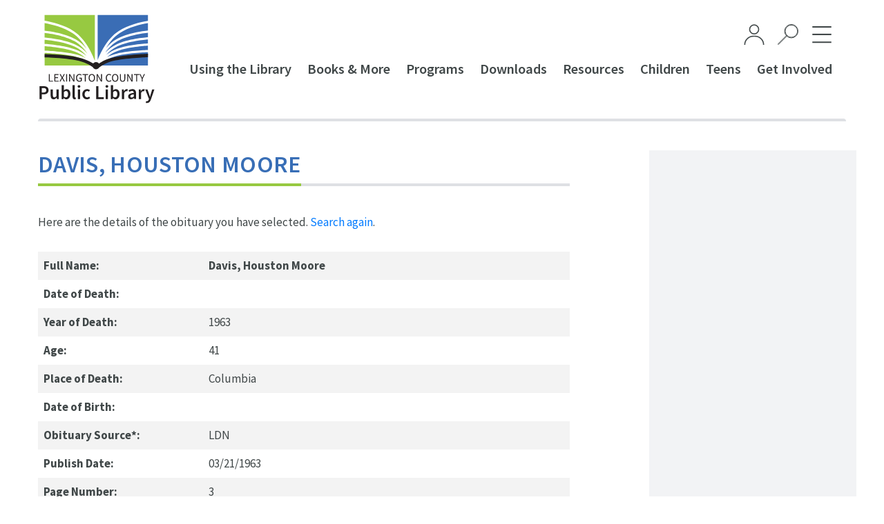

--- FILE ---
content_type: text/css
request_url: https://lexcolibrary.com/wp-content/themes/lexington-library/css/main.css?ver=1.03
body_size: 29682
content:
/* Import Bootstrap components*/
/* Set Bootstrap Overrides */
/* override the !default vars with the values we set above */
/*!
 * Bootstrap v4.0.0 (https://getbootstrap.com)
 * Copyright 2011-2018 The Bootstrap Authors
 * Copyright 2011-2018 Twitter, Inc.
 * Licensed under MIT (https://github.com/twbs/bootstrap/blob/master/LICENSE)
 */
@import url("https://fonts.googleapis.com/css?family=Source+Sans+Pro:300,400,600,700");
:root {
  --blue: #007bff;
  --indigo: #6610f2;
  --purple: #6f42c1;
  --pink: #e83e8c;
  --red: #dc3545;
  --orange: #fd7e14;
  --yellow: #ffc107;
  --green: #28a745;
  --teal: #20c997;
  --cyan: #17a2b8;
  --white: #fff;
  --gray: #6c757d;
  --gray-dark: #343a40;
  --primary: #007bff;
  --secondary: #6c757d;
  --success: #28a745;
  --info: #17a2b8;
  --warning: #ffc107;
  --danger: #dc3545;
  --light: #f8f9fa;
  --dark: #343a40;
  --breakpoint-xxs: 320px;
  --breakpoint-xs: 568px;
  --breakpoint-sm: 667px;
  --breakpoint-md: 768px;
  --breakpoint-lg: 992px;
  --breakpoint-xl: 1200px;
  --breakpoint-xxl: 1440px;
  --font-family-sans-serif: -apple-system, BlinkMacSystemFont, "Segoe UI", Roboto, "Helvetica Neue", Arial, sans-serif, "Apple Color Emoji", "Segoe UI Emoji", "Segoe UI Symbol";
  --font-family-monospace: SFMono-Regular, Menlo, Monaco, Consolas, "Liberation Mono", "Courier New", monospace; }

*,
*::before,
*::after {
  box-sizing: border-box; }

html {
  font-family: sans-serif;
  line-height: 1.15;
  -webkit-text-size-adjust: 100%;
  -ms-text-size-adjust: 100%;
  -ms-overflow-style: scrollbar;
  -webkit-tap-highlight-color: rgba(0, 0, 0, 0); }

@-ms-viewport {
  width: device-width; }
article, aside, dialog, figcaption, figure, footer, header, hgroup, main, nav, section {
  display: block; }

body {
  margin: 0;
  font-family: -apple-system, BlinkMacSystemFont, "Segoe UI", Roboto, "Helvetica Neue", Arial, sans-serif, "Apple Color Emoji", "Segoe UI Emoji", "Segoe UI Symbol";
  font-size: 1rem;
  font-weight: 400;
  line-height: 1.5;
  color: #212529;
  text-align: left;
  background-color: #fff; }

[tabindex="-1"]:focus {
  outline: 0 !important; }

hr {
  box-sizing: content-box;
  height: 0;
  overflow: visible; }

h1, h2, h3, h4, h5, h6 {
  margin-top: 0;
  margin-bottom: 0.5rem; }

p {
  margin-top: 0;
  margin-bottom: 1rem; }

abbr[title],
abbr[data-original-title] {
  text-decoration: underline;
  text-decoration: underline dotted;
  cursor: help;
  border-bottom: 0; }

address {
  margin-bottom: 1rem;
  font-style: normal;
  line-height: inherit; }

ol,
ul,
dl {
  margin-top: 0;
  margin-bottom: 1rem; }

ol ol,
ul ul,
ol ul,
ul ol {
  margin-bottom: 0; }

dt {
  font-weight: 700; }

dd {
  margin-bottom: .5rem;
  margin-left: 0; }

blockquote {
  margin: 0 0 1rem; }

dfn {
  font-style: italic; }

b,
strong {
  font-weight: bolder; }

small {
  font-size: 80%; }

sub,
sup {
  position: relative;
  font-size: 75%;
  line-height: 0;
  vertical-align: baseline; }

sub {
  bottom: -.25em; }

sup {
  top: -.5em; }

a {
  color: #007bff;
  text-decoration: none;
  background-color: transparent;
  -webkit-text-decoration-skip: objects; }
  a:hover {
    color: #0056b3;
    text-decoration: underline; }

a:not([href]):not([tabindex]) {
  color: inherit;
  text-decoration: none; }
  a:not([href]):not([tabindex]):hover, a:not([href]):not([tabindex]):focus {
    color: inherit;
    text-decoration: none; }
  a:not([href]):not([tabindex]):focus {
    outline: 0; }

pre,
code,
kbd,
samp {
  font-family: monospace, monospace;
  font-size: 1em; }

pre {
  margin-top: 0;
  margin-bottom: 1rem;
  overflow: auto;
  -ms-overflow-style: scrollbar; }

figure {
  margin: 0 0 1rem; }

img {
  vertical-align: middle;
  border-style: none; }

svg:not(:root) {
  overflow: hidden; }

table {
  border-collapse: collapse; }

caption {
  padding-top: 0.75rem;
  padding-bottom: 0.75rem;
  color: #6c757d;
  text-align: left;
  caption-side: bottom; }

th {
  text-align: inherit; }

label {
  display: inline-block;
  margin-bottom: .5rem; }

button {
  border-radius: 0; }

button:focus {
  outline: 1px dotted;
  outline: 5px auto -webkit-focus-ring-color; }

input,
button,
select,
optgroup,
textarea {
  margin: 0;
  font-family: inherit;
  font-size: inherit;
  line-height: inherit; }

button,
input {
  overflow: visible; }

button,
select {
  text-transform: none; }

button,
html [type="button"],
[type="reset"],
[type="submit"] {
  -webkit-appearance: button; }

button::-moz-focus-inner,
[type="button"]::-moz-focus-inner,
[type="reset"]::-moz-focus-inner,
[type="submit"]::-moz-focus-inner {
  padding: 0;
  border-style: none; }

input[type="radio"],
input[type="checkbox"] {
  box-sizing: border-box;
  padding: 0; }

input[type="date"],
input[type="time"],
input[type="datetime-local"],
input[type="month"] {
  -webkit-appearance: listbox; }

textarea {
  overflow: auto;
  resize: vertical; }

fieldset {
  min-width: 0;
  padding: 0;
  margin: 0;
  border: 0; }

legend {
  display: block;
  width: 100%;
  max-width: 100%;
  padding: 0;
  margin-bottom: .5rem;
  font-size: 1.5rem;
  line-height: inherit;
  color: inherit;
  white-space: normal; }

progress {
  vertical-align: baseline; }

[type="number"]::-webkit-inner-spin-button,
[type="number"]::-webkit-outer-spin-button {
  height: auto; }

[type="search"] {
  outline-offset: -2px;
  -webkit-appearance: none; }

[type="search"]::-webkit-search-cancel-button,
[type="search"]::-webkit-search-decoration {
  -webkit-appearance: none; }

::-webkit-file-upload-button {
  font: inherit;
  -webkit-appearance: button; }

output {
  display: inline-block; }

summary {
  display: list-item;
  cursor: pointer; }

template {
  display: none; }

[hidden] {
  display: none !important; }

h1, h2, h3, h4, h5, h6,
.h1, .h2, .h3, .h4, .h5, .h6 {
  margin-bottom: 0.5rem;
  font-family: inherit;
  font-weight: 500;
  line-height: 1.2;
  color: inherit; }

h1, .h1 {
  font-size: 2.5rem; }

h2, .h2 {
  font-size: 2rem; }

h3, .h3 {
  font-size: 1.75rem; }

h4, .h4 {
  font-size: 1.5rem; }

h5, .h5 {
  font-size: 1.25rem; }

h6, .h6 {
  font-size: 1rem; }

.lead {
  font-size: 1.25rem;
  font-weight: 300; }

.display-1 {
  font-size: 6rem;
  font-weight: 300;
  line-height: 1.2; }

.display-2 {
  font-size: 5.5rem;
  font-weight: 300;
  line-height: 1.2; }

.display-3 {
  font-size: 4.5rem;
  font-weight: 300;
  line-height: 1.2; }

.display-4 {
  font-size: 3.5rem;
  font-weight: 300;
  line-height: 1.2; }

hr {
  margin-top: 1rem;
  margin-bottom: 1rem;
  border: 0;
  border-top: 1px solid rgba(0, 0, 0, 0.1); }

small,
.small {
  font-size: 80%;
  font-weight: 400; }

mark,
.mark {
  padding: 0.2em;
  background-color: #fcf8e3; }

.list-unstyled {
  padding-left: 0;
  list-style: none; }

.list-inline {
  padding-left: 0;
  list-style: none; }

.list-inline-item {
  display: inline-block; }
  .list-inline-item:not(:last-child) {
    margin-right: 0.5rem; }

.initialism {
  font-size: 90%;
  text-transform: uppercase; }

.blockquote {
  margin-bottom: 1rem;
  font-size: 1.25rem; }

.blockquote-footer {
  display: block;
  font-size: 80%;
  color: #6c757d; }
  .blockquote-footer::before {
    content: "\2014 \00A0"; }

.img-fluid {
  max-width: 100%;
  height: auto; }

.img-thumbnail {
  padding: 0.25rem;
  background-color: #fff;
  border: 1px solid #dee2e6;
  border-radius: 0.25rem;
  max-width: 100%;
  height: auto; }

.figure {
  display: inline-block; }

.figure-img {
  margin-bottom: 0.5rem;
  line-height: 1; }

.figure-caption {
  font-size: 90%;
  color: #6c757d; }

code,
kbd,
pre,
samp {
  font-family: SFMono-Regular, Menlo, Monaco, Consolas, "Liberation Mono", "Courier New", monospace; }

code {
  font-size: 87.5%;
  color: #e83e8c;
  word-break: break-word; }
  a > code {
    color: inherit; }

kbd {
  padding: 0.2rem 0.4rem;
  font-size: 87.5%;
  color: #fff;
  background-color: #212529;
  border-radius: 0.2rem; }
  kbd kbd {
    padding: 0;
    font-size: 100%;
    font-weight: 700; }

pre {
  display: block;
  font-size: 87.5%;
  color: #212529; }
  pre code {
    font-size: inherit;
    color: inherit;
    word-break: normal; }

.pre-scrollable {
  max-height: 340px;
  overflow-y: scroll; }

.container {
  width: 100%;
  padding-right: 15px;
  padding-left: 15px;
  margin-right: auto;
  margin-left: auto; }
  @media (min-width: 320px) {
    .container {
      max-width: 100%; } }
  @media (min-width: 568px) {
    .container {
      max-width: 568px; } }
  @media (min-width: 667px) {
    .container {
      max-width: 667px; } }
  @media (min-width: 768px) {
    .container {
      max-width: 768px; } }
  @media (min-width: 992px) {
    .container {
      max-width: 992px; } }
  @media (min-width: 1200px) {
    .container {
      max-width: 1200px; } }
  @media (min-width: 1440px) {
    .container {
      max-width: 1440px; } }

.container-fluid {
  width: 100%;
  padding-right: 15px;
  padding-left: 15px;
  margin-right: auto;
  margin-left: auto; }

.row {
  display: flex;
  flex-wrap: wrap;
  margin-right: -15px;
  margin-left: -15px; }

.no-gutters {
  margin-right: 0;
  margin-left: 0; }
  .no-gutters > .col,
  .no-gutters > [class*="col-"] {
    padding-right: 0;
    padding-left: 0; }

.col-xxs-1, .col-xxs-2, .col-xxs-3, .col-xxs-4, .col-xxs-5, .col-xxs-6, .col-xxs-7, .col-xxs-8, .col-xxs-9, .col-xxs-10, .col-xxs-11, .col-xxs-12, .col-xxs,
.col-xxs-auto, .col-xs-1, .col-xs-2, .col-xs-3, .col-xs-4, .col-xs-5, .col-xs-6, .col-xs-7, .col-xs-8, .col-xs-9, .col-xs-10, .col-xs-11, .col-xs-12, .col-xs,
.col-xs-auto, .col-sm-1, .col-sm-2, .col-sm-3, .col-sm-4, .col-sm-5, .col-sm-6, .col-sm-7, .col-sm-8, .col-sm-9, .col-sm-10, .col-sm-11, .col-sm-12, .col-sm,
.col-sm-auto, .col-md-1, .col-md-2, .col-md-3, .col-md-4, .col-md-5, .col-md-6, .col-md-7, .col-md-8, .col-md-9, .col-md-10, .col-md-11, .col-md-12, .col-md,
.col-md-auto, .col-lg-1, .col-lg-2, .col-lg-3, .col-lg-4, .col-lg-5, .col-lg-6, .col-lg-7, .col-lg-8, .col-lg-9, .col-lg-10, .col-lg-11, .col-lg-12, .col-lg,
.col-lg-auto, .col-xl-1, .col-xl-2, .col-xl-3, .col-xl-4, .col-xl-5, .col-xl-6, .col-xl-7, .col-xl-8, .col-xl-9, .col-xl-10, .col-xl-11, .col-xl-12, .col-xl,
.col-xl-auto, .col-xxl-1, .col-xxl-2, .col-xxl-3, .col-xxl-4, .col-xxl-5, .col-xxl-6, .col-xxl-7, .col-xxl-8, .col-xxl-9, .col-xxl-10, .col-xxl-11, .col-xxl-12, .col-xxl,
.col-xxl-auto {
  position: relative;
  width: 100%;
  min-height: 1px;
  padding-right: 15px;
  padding-left: 15px; }

@media (min-width: 320px) {
  .col-xxs {
    flex-basis: 0;
    flex-grow: 1;
    max-width: 100%; }

  .col-xxs-auto {
    flex: 0 0 auto;
    width: auto;
    max-width: none; }

  .col-xxs-1 {
    flex: 0 0 8.3333333333%;
    max-width: 8.3333333333%; }

  .col-xxs-2 {
    flex: 0 0 16.6666666667%;
    max-width: 16.6666666667%; }

  .col-xxs-3 {
    flex: 0 0 25%;
    max-width: 25%; }

  .col-xxs-4 {
    flex: 0 0 33.3333333333%;
    max-width: 33.3333333333%; }

  .col-xxs-5 {
    flex: 0 0 41.6666666667%;
    max-width: 41.6666666667%; }

  .col-xxs-6 {
    flex: 0 0 50%;
    max-width: 50%; }

  .col-xxs-7 {
    flex: 0 0 58.3333333333%;
    max-width: 58.3333333333%; }

  .col-xxs-8 {
    flex: 0 0 66.6666666667%;
    max-width: 66.6666666667%; }

  .col-xxs-9 {
    flex: 0 0 75%;
    max-width: 75%; }

  .col-xxs-10 {
    flex: 0 0 83.3333333333%;
    max-width: 83.3333333333%; }

  .col-xxs-11 {
    flex: 0 0 91.6666666667%;
    max-width: 91.6666666667%; }

  .col-xxs-12 {
    flex: 0 0 100%;
    max-width: 100%; }

  .order-xxs-first {
    order: -1; }

  .order-xxs-last {
    order: 13; }

  .order-xxs-0 {
    order: 0; }

  .order-xxs-1 {
    order: 1; }

  .order-xxs-2 {
    order: 2; }

  .order-xxs-3 {
    order: 3; }

  .order-xxs-4 {
    order: 4; }

  .order-xxs-5 {
    order: 5; }

  .order-xxs-6 {
    order: 6; }

  .order-xxs-7 {
    order: 7; }

  .order-xxs-8 {
    order: 8; }

  .order-xxs-9 {
    order: 9; }

  .order-xxs-10 {
    order: 10; }

  .order-xxs-11 {
    order: 11; }

  .order-xxs-12 {
    order: 12; }

  .offset-xxs-0 {
    margin-left: 0; }

  .offset-xxs-1 {
    margin-left: 8.3333333333%; }

  .offset-xxs-2 {
    margin-left: 16.6666666667%; }

  .offset-xxs-3 {
    margin-left: 25%; }

  .offset-xxs-4 {
    margin-left: 33.3333333333%; }

  .offset-xxs-5 {
    margin-left: 41.6666666667%; }

  .offset-xxs-6 {
    margin-left: 50%; }

  .offset-xxs-7 {
    margin-left: 58.3333333333%; }

  .offset-xxs-8 {
    margin-left: 66.6666666667%; }

  .offset-xxs-9 {
    margin-left: 75%; }

  .offset-xxs-10 {
    margin-left: 83.3333333333%; }

  .offset-xxs-11 {
    margin-left: 91.6666666667%; } }
@media (min-width: 568px) {
  .col-xs {
    flex-basis: 0;
    flex-grow: 1;
    max-width: 100%; }

  .col-xs-auto {
    flex: 0 0 auto;
    width: auto;
    max-width: none; }

  .col-xs-1 {
    flex: 0 0 8.3333333333%;
    max-width: 8.3333333333%; }

  .col-xs-2 {
    flex: 0 0 16.6666666667%;
    max-width: 16.6666666667%; }

  .col-xs-3 {
    flex: 0 0 25%;
    max-width: 25%; }

  .col-xs-4 {
    flex: 0 0 33.3333333333%;
    max-width: 33.3333333333%; }

  .col-xs-5 {
    flex: 0 0 41.6666666667%;
    max-width: 41.6666666667%; }

  .col-xs-6 {
    flex: 0 0 50%;
    max-width: 50%; }

  .col-xs-7 {
    flex: 0 0 58.3333333333%;
    max-width: 58.3333333333%; }

  .col-xs-8 {
    flex: 0 0 66.6666666667%;
    max-width: 66.6666666667%; }

  .col-xs-9 {
    flex: 0 0 75%;
    max-width: 75%; }

  .col-xs-10 {
    flex: 0 0 83.3333333333%;
    max-width: 83.3333333333%; }

  .col-xs-11 {
    flex: 0 0 91.6666666667%;
    max-width: 91.6666666667%; }

  .col-xs-12 {
    flex: 0 0 100%;
    max-width: 100%; }

  .order-xs-first {
    order: -1; }

  .order-xs-last {
    order: 13; }

  .order-xs-0 {
    order: 0; }

  .order-xs-1 {
    order: 1; }

  .order-xs-2 {
    order: 2; }

  .order-xs-3 {
    order: 3; }

  .order-xs-4 {
    order: 4; }

  .order-xs-5 {
    order: 5; }

  .order-xs-6 {
    order: 6; }

  .order-xs-7 {
    order: 7; }

  .order-xs-8 {
    order: 8; }

  .order-xs-9 {
    order: 9; }

  .order-xs-10 {
    order: 10; }

  .order-xs-11 {
    order: 11; }

  .order-xs-12 {
    order: 12; }

  .offset-xs-0 {
    margin-left: 0; }

  .offset-xs-1 {
    margin-left: 8.3333333333%; }

  .offset-xs-2 {
    margin-left: 16.6666666667%; }

  .offset-xs-3 {
    margin-left: 25%; }

  .offset-xs-4 {
    margin-left: 33.3333333333%; }

  .offset-xs-5 {
    margin-left: 41.6666666667%; }

  .offset-xs-6 {
    margin-left: 50%; }

  .offset-xs-7 {
    margin-left: 58.3333333333%; }

  .offset-xs-8 {
    margin-left: 66.6666666667%; }

  .offset-xs-9 {
    margin-left: 75%; }

  .offset-xs-10 {
    margin-left: 83.3333333333%; }

  .offset-xs-11 {
    margin-left: 91.6666666667%; } }
@media (min-width: 667px) {
  .col-sm {
    flex-basis: 0;
    flex-grow: 1;
    max-width: 100%; }

  .col-sm-auto {
    flex: 0 0 auto;
    width: auto;
    max-width: none; }

  .col-sm-1 {
    flex: 0 0 8.3333333333%;
    max-width: 8.3333333333%; }

  .col-sm-2 {
    flex: 0 0 16.6666666667%;
    max-width: 16.6666666667%; }

  .col-sm-3 {
    flex: 0 0 25%;
    max-width: 25%; }

  .col-sm-4 {
    flex: 0 0 33.3333333333%;
    max-width: 33.3333333333%; }

  .col-sm-5 {
    flex: 0 0 41.6666666667%;
    max-width: 41.6666666667%; }

  .col-sm-6 {
    flex: 0 0 50%;
    max-width: 50%; }

  .col-sm-7 {
    flex: 0 0 58.3333333333%;
    max-width: 58.3333333333%; }

  .col-sm-8 {
    flex: 0 0 66.6666666667%;
    max-width: 66.6666666667%; }

  .col-sm-9 {
    flex: 0 0 75%;
    max-width: 75%; }

  .col-sm-10 {
    flex: 0 0 83.3333333333%;
    max-width: 83.3333333333%; }

  .col-sm-11 {
    flex: 0 0 91.6666666667%;
    max-width: 91.6666666667%; }

  .col-sm-12 {
    flex: 0 0 100%;
    max-width: 100%; }

  .order-sm-first {
    order: -1; }

  .order-sm-last {
    order: 13; }

  .order-sm-0 {
    order: 0; }

  .order-sm-1 {
    order: 1; }

  .order-sm-2 {
    order: 2; }

  .order-sm-3 {
    order: 3; }

  .order-sm-4 {
    order: 4; }

  .order-sm-5 {
    order: 5; }

  .order-sm-6 {
    order: 6; }

  .order-sm-7 {
    order: 7; }

  .order-sm-8 {
    order: 8; }

  .order-sm-9 {
    order: 9; }

  .order-sm-10 {
    order: 10; }

  .order-sm-11 {
    order: 11; }

  .order-sm-12 {
    order: 12; }

  .offset-sm-0 {
    margin-left: 0; }

  .offset-sm-1 {
    margin-left: 8.3333333333%; }

  .offset-sm-2 {
    margin-left: 16.6666666667%; }

  .offset-sm-3 {
    margin-left: 25%; }

  .offset-sm-4 {
    margin-left: 33.3333333333%; }

  .offset-sm-5 {
    margin-left: 41.6666666667%; }

  .offset-sm-6 {
    margin-left: 50%; }

  .offset-sm-7 {
    margin-left: 58.3333333333%; }

  .offset-sm-8 {
    margin-left: 66.6666666667%; }

  .offset-sm-9 {
    margin-left: 75%; }

  .offset-sm-10 {
    margin-left: 83.3333333333%; }

  .offset-sm-11 {
    margin-left: 91.6666666667%; } }
@media (min-width: 768px) {
  .col-md {
    flex-basis: 0;
    flex-grow: 1;
    max-width: 100%; }

  .col-md-auto {
    flex: 0 0 auto;
    width: auto;
    max-width: none; }

  .col-md-1 {
    flex: 0 0 8.3333333333%;
    max-width: 8.3333333333%; }

  .col-md-2 {
    flex: 0 0 16.6666666667%;
    max-width: 16.6666666667%; }

  .col-md-3 {
    flex: 0 0 25%;
    max-width: 25%; }

  .col-md-4 {
    flex: 0 0 33.3333333333%;
    max-width: 33.3333333333%; }

  .col-md-5 {
    flex: 0 0 41.6666666667%;
    max-width: 41.6666666667%; }

  .col-md-6 {
    flex: 0 0 50%;
    max-width: 50%; }

  .col-md-7 {
    flex: 0 0 58.3333333333%;
    max-width: 58.3333333333%; }

  .col-md-8 {
    flex: 0 0 66.6666666667%;
    max-width: 66.6666666667%; }

  .col-md-9 {
    flex: 0 0 75%;
    max-width: 75%; }

  .col-md-10 {
    flex: 0 0 83.3333333333%;
    max-width: 83.3333333333%; }

  .col-md-11 {
    flex: 0 0 91.6666666667%;
    max-width: 91.6666666667%; }

  .col-md-12 {
    flex: 0 0 100%;
    max-width: 100%; }

  .order-md-first {
    order: -1; }

  .order-md-last {
    order: 13; }

  .order-md-0 {
    order: 0; }

  .order-md-1 {
    order: 1; }

  .order-md-2 {
    order: 2; }

  .order-md-3 {
    order: 3; }

  .order-md-4 {
    order: 4; }

  .order-md-5 {
    order: 5; }

  .order-md-6 {
    order: 6; }

  .order-md-7 {
    order: 7; }

  .order-md-8 {
    order: 8; }

  .order-md-9 {
    order: 9; }

  .order-md-10 {
    order: 10; }

  .order-md-11 {
    order: 11; }

  .order-md-12 {
    order: 12; }

  .offset-md-0 {
    margin-left: 0; }

  .offset-md-1 {
    margin-left: 8.3333333333%; }

  .offset-md-2 {
    margin-left: 16.6666666667%; }

  .offset-md-3 {
    margin-left: 25%; }

  .offset-md-4 {
    margin-left: 33.3333333333%; }

  .offset-md-5 {
    margin-left: 41.6666666667%; }

  .offset-md-6 {
    margin-left: 50%; }

  .offset-md-7 {
    margin-left: 58.3333333333%; }

  .offset-md-8 {
    margin-left: 66.6666666667%; }

  .offset-md-9 {
    margin-left: 75%; }

  .offset-md-10 {
    margin-left: 83.3333333333%; }

  .offset-md-11 {
    margin-left: 91.6666666667%; } }
@media (min-width: 992px) {
  .col-lg {
    flex-basis: 0;
    flex-grow: 1;
    max-width: 100%; }

  .col-lg-auto {
    flex: 0 0 auto;
    width: auto;
    max-width: none; }

  .col-lg-1 {
    flex: 0 0 8.3333333333%;
    max-width: 8.3333333333%; }

  .col-lg-2 {
    flex: 0 0 16.6666666667%;
    max-width: 16.6666666667%; }

  .col-lg-3 {
    flex: 0 0 25%;
    max-width: 25%; }

  .col-lg-4 {
    flex: 0 0 33.3333333333%;
    max-width: 33.3333333333%; }

  .col-lg-5 {
    flex: 0 0 41.6666666667%;
    max-width: 41.6666666667%; }

  .col-lg-6 {
    flex: 0 0 50%;
    max-width: 50%; }

  .col-lg-7 {
    flex: 0 0 58.3333333333%;
    max-width: 58.3333333333%; }

  .col-lg-8 {
    flex: 0 0 66.6666666667%;
    max-width: 66.6666666667%; }

  .col-lg-9 {
    flex: 0 0 75%;
    max-width: 75%; }

  .col-lg-10 {
    flex: 0 0 83.3333333333%;
    max-width: 83.3333333333%; }

  .col-lg-11 {
    flex: 0 0 91.6666666667%;
    max-width: 91.6666666667%; }

  .col-lg-12 {
    flex: 0 0 100%;
    max-width: 100%; }

  .order-lg-first {
    order: -1; }

  .order-lg-last {
    order: 13; }

  .order-lg-0 {
    order: 0; }

  .order-lg-1 {
    order: 1; }

  .order-lg-2 {
    order: 2; }

  .order-lg-3 {
    order: 3; }

  .order-lg-4 {
    order: 4; }

  .order-lg-5 {
    order: 5; }

  .order-lg-6 {
    order: 6; }

  .order-lg-7 {
    order: 7; }

  .order-lg-8 {
    order: 8; }

  .order-lg-9 {
    order: 9; }

  .order-lg-10 {
    order: 10; }

  .order-lg-11 {
    order: 11; }

  .order-lg-12 {
    order: 12; }

  .offset-lg-0 {
    margin-left: 0; }

  .offset-lg-1 {
    margin-left: 8.3333333333%; }

  .offset-lg-2 {
    margin-left: 16.6666666667%; }

  .offset-lg-3 {
    margin-left: 25%; }

  .offset-lg-4 {
    margin-left: 33.3333333333%; }

  .offset-lg-5 {
    margin-left: 41.6666666667%; }

  .offset-lg-6 {
    margin-left: 50%; }

  .offset-lg-7 {
    margin-left: 58.3333333333%; }

  .offset-lg-8 {
    margin-left: 66.6666666667%; }

  .offset-lg-9 {
    margin-left: 75%; }

  .offset-lg-10 {
    margin-left: 83.3333333333%; }

  .offset-lg-11 {
    margin-left: 91.6666666667%; } }
@media (min-width: 1200px) {
  .col-xl {
    flex-basis: 0;
    flex-grow: 1;
    max-width: 100%; }

  .col-xl-auto {
    flex: 0 0 auto;
    width: auto;
    max-width: none; }

  .col-xl-1 {
    flex: 0 0 8.3333333333%;
    max-width: 8.3333333333%; }

  .col-xl-2 {
    flex: 0 0 16.6666666667%;
    max-width: 16.6666666667%; }

  .col-xl-3 {
    flex: 0 0 25%;
    max-width: 25%; }

  .col-xl-4 {
    flex: 0 0 33.3333333333%;
    max-width: 33.3333333333%; }

  .col-xl-5 {
    flex: 0 0 41.6666666667%;
    max-width: 41.6666666667%; }

  .col-xl-6 {
    flex: 0 0 50%;
    max-width: 50%; }

  .col-xl-7 {
    flex: 0 0 58.3333333333%;
    max-width: 58.3333333333%; }

  .col-xl-8 {
    flex: 0 0 66.6666666667%;
    max-width: 66.6666666667%; }

  .col-xl-9 {
    flex: 0 0 75%;
    max-width: 75%; }

  .col-xl-10 {
    flex: 0 0 83.3333333333%;
    max-width: 83.3333333333%; }

  .col-xl-11 {
    flex: 0 0 91.6666666667%;
    max-width: 91.6666666667%; }

  .col-xl-12 {
    flex: 0 0 100%;
    max-width: 100%; }

  .order-xl-first {
    order: -1; }

  .order-xl-last {
    order: 13; }

  .order-xl-0 {
    order: 0; }

  .order-xl-1 {
    order: 1; }

  .order-xl-2 {
    order: 2; }

  .order-xl-3 {
    order: 3; }

  .order-xl-4 {
    order: 4; }

  .order-xl-5 {
    order: 5; }

  .order-xl-6 {
    order: 6; }

  .order-xl-7 {
    order: 7; }

  .order-xl-8 {
    order: 8; }

  .order-xl-9 {
    order: 9; }

  .order-xl-10 {
    order: 10; }

  .order-xl-11 {
    order: 11; }

  .order-xl-12 {
    order: 12; }

  .offset-xl-0 {
    margin-left: 0; }

  .offset-xl-1 {
    margin-left: 8.3333333333%; }

  .offset-xl-2 {
    margin-left: 16.6666666667%; }

  .offset-xl-3 {
    margin-left: 25%; }

  .offset-xl-4 {
    margin-left: 33.3333333333%; }

  .offset-xl-5 {
    margin-left: 41.6666666667%; }

  .offset-xl-6 {
    margin-left: 50%; }

  .offset-xl-7 {
    margin-left: 58.3333333333%; }

  .offset-xl-8 {
    margin-left: 66.6666666667%; }

  .offset-xl-9 {
    margin-left: 75%; }

  .offset-xl-10 {
    margin-left: 83.3333333333%; }

  .offset-xl-11 {
    margin-left: 91.6666666667%; } }
@media (min-width: 1440px) {
  .col-xxl {
    flex-basis: 0;
    flex-grow: 1;
    max-width: 100%; }

  .col-xxl-auto {
    flex: 0 0 auto;
    width: auto;
    max-width: none; }

  .col-xxl-1 {
    flex: 0 0 8.3333333333%;
    max-width: 8.3333333333%; }

  .col-xxl-2 {
    flex: 0 0 16.6666666667%;
    max-width: 16.6666666667%; }

  .col-xxl-3 {
    flex: 0 0 25%;
    max-width: 25%; }

  .col-xxl-4 {
    flex: 0 0 33.3333333333%;
    max-width: 33.3333333333%; }

  .col-xxl-5 {
    flex: 0 0 41.6666666667%;
    max-width: 41.6666666667%; }

  .col-xxl-6 {
    flex: 0 0 50%;
    max-width: 50%; }

  .col-xxl-7 {
    flex: 0 0 58.3333333333%;
    max-width: 58.3333333333%; }

  .col-xxl-8 {
    flex: 0 0 66.6666666667%;
    max-width: 66.6666666667%; }

  .col-xxl-9 {
    flex: 0 0 75%;
    max-width: 75%; }

  .col-xxl-10 {
    flex: 0 0 83.3333333333%;
    max-width: 83.3333333333%; }

  .col-xxl-11 {
    flex: 0 0 91.6666666667%;
    max-width: 91.6666666667%; }

  .col-xxl-12 {
    flex: 0 0 100%;
    max-width: 100%; }

  .order-xxl-first {
    order: -1; }

  .order-xxl-last {
    order: 13; }

  .order-xxl-0 {
    order: 0; }

  .order-xxl-1 {
    order: 1; }

  .order-xxl-2 {
    order: 2; }

  .order-xxl-3 {
    order: 3; }

  .order-xxl-4 {
    order: 4; }

  .order-xxl-5 {
    order: 5; }

  .order-xxl-6 {
    order: 6; }

  .order-xxl-7 {
    order: 7; }

  .order-xxl-8 {
    order: 8; }

  .order-xxl-9 {
    order: 9; }

  .order-xxl-10 {
    order: 10; }

  .order-xxl-11 {
    order: 11; }

  .order-xxl-12 {
    order: 12; }

  .offset-xxl-0 {
    margin-left: 0; }

  .offset-xxl-1 {
    margin-left: 8.3333333333%; }

  .offset-xxl-2 {
    margin-left: 16.6666666667%; }

  .offset-xxl-3 {
    margin-left: 25%; }

  .offset-xxl-4 {
    margin-left: 33.3333333333%; }

  .offset-xxl-5 {
    margin-left: 41.6666666667%; }

  .offset-xxl-6 {
    margin-left: 50%; }

  .offset-xxl-7 {
    margin-left: 58.3333333333%; }

  .offset-xxl-8 {
    margin-left: 66.6666666667%; }

  .offset-xxl-9 {
    margin-left: 75%; }

  .offset-xxl-10 {
    margin-left: 83.3333333333%; }

  .offset-xxl-11 {
    margin-left: 91.6666666667%; } }
.table {
  width: 100%;
  max-width: 100%;
  margin-bottom: 1rem;
  background-color: transparent; }
  .table th,
  .table td {
    padding: 0.75rem;
    vertical-align: top;
    border-top: 1px solid #dee2e6; }
  .table thead th {
    vertical-align: bottom;
    border-bottom: 2px solid #dee2e6; }
  .table tbody + tbody {
    border-top: 2px solid #dee2e6; }
  .table .table {
    background-color: #fff; }

.table-sm th,
.table-sm td {
  padding: 0.3rem; }

.table-bordered {
  border: 1px solid #dee2e6; }
  .table-bordered th,
  .table-bordered td {
    border: 1px solid #dee2e6; }
  .table-bordered thead th,
  .table-bordered thead td {
    border-bottom-width: 2px; }

.table-striped tbody tr:nth-of-type(odd) {
  background-color: rgba(0, 0, 0, 0.05); }

.table-hover tbody tr:hover {
  background-color: rgba(0, 0, 0, 0.075); }

.table-primary,
.table-primary > th,
.table-primary > td {
  background-color: #b8daff; }

.table-hover .table-primary:hover {
  background-color: #9fcdff; }
  .table-hover .table-primary:hover > td,
  .table-hover .table-primary:hover > th {
    background-color: #9fcdff; }

.table-secondary,
.table-secondary > th,
.table-secondary > td {
  background-color: #d6d8db; }

.table-hover .table-secondary:hover {
  background-color: #c8cbcf; }
  .table-hover .table-secondary:hover > td,
  .table-hover .table-secondary:hover > th {
    background-color: #c8cbcf; }

.table-success,
.table-success > th,
.table-success > td {
  background-color: #c3e6cb; }

.table-hover .table-success:hover {
  background-color: #b1dfbb; }
  .table-hover .table-success:hover > td,
  .table-hover .table-success:hover > th {
    background-color: #b1dfbb; }

.table-info,
.table-info > th,
.table-info > td {
  background-color: #bee5eb; }

.table-hover .table-info:hover {
  background-color: #abdde5; }
  .table-hover .table-info:hover > td,
  .table-hover .table-info:hover > th {
    background-color: #abdde5; }

.table-warning,
.table-warning > th,
.table-warning > td {
  background-color: #ffeeba; }

.table-hover .table-warning:hover {
  background-color: #ffe8a1; }
  .table-hover .table-warning:hover > td,
  .table-hover .table-warning:hover > th {
    background-color: #ffe8a1; }

.table-danger,
.table-danger > th,
.table-danger > td {
  background-color: #f5c6cb; }

.table-hover .table-danger:hover {
  background-color: #f1b0b7; }
  .table-hover .table-danger:hover > td,
  .table-hover .table-danger:hover > th {
    background-color: #f1b0b7; }

.table-light,
.table-light > th,
.table-light > td {
  background-color: #fdfdfe; }

.table-hover .table-light:hover {
  background-color: #ececf6; }
  .table-hover .table-light:hover > td,
  .table-hover .table-light:hover > th {
    background-color: #ececf6; }

.table-dark,
.table-dark > th,
.table-dark > td {
  background-color: #c6c8ca; }

.table-hover .table-dark:hover {
  background-color: #b9bbbe; }
  .table-hover .table-dark:hover > td,
  .table-hover .table-dark:hover > th {
    background-color: #b9bbbe; }

.table-active,
.table-active > th,
.table-active > td {
  background-color: rgba(0, 0, 0, 0.075); }

.table-hover .table-active:hover {
  background-color: rgba(0, 0, 0, 0.075); }
  .table-hover .table-active:hover > td,
  .table-hover .table-active:hover > th {
    background-color: rgba(0, 0, 0, 0.075); }

.table .thead-dark th {
  color: #fff;
  background-color: #212529;
  border-color: #32383e; }
.table .thead-light th {
  color: #495057;
  background-color: #e9ecef;
  border-color: #dee2e6; }

.table-dark {
  color: #fff;
  background-color: #212529; }
  .table-dark th,
  .table-dark td,
  .table-dark thead th {
    border-color: #32383e; }
  .table-dark.table-bordered {
    border: 0; }
  .table-dark.table-striped tbody tr:nth-of-type(odd) {
    background-color: rgba(255, 255, 255, 0.05); }
  .table-dark.table-hover tbody tr:hover {
    background-color: rgba(255, 255, 255, 0.075); }

@media (max-width: 567.98px) {
  .table-responsive-xs {
    display: block;
    width: 100%;
    overflow-x: auto;
    -webkit-overflow-scrolling: touch;
    -ms-overflow-style: -ms-autohiding-scrollbar; }
    .table-responsive-xs > .table-bordered {
      border: 0; } }
@media (max-width: 666.98px) {
  .table-responsive-sm {
    display: block;
    width: 100%;
    overflow-x: auto;
    -webkit-overflow-scrolling: touch;
    -ms-overflow-style: -ms-autohiding-scrollbar; }
    .table-responsive-sm > .table-bordered {
      border: 0; } }
@media (max-width: 767.98px) {
  .table-responsive-md {
    display: block;
    width: 100%;
    overflow-x: auto;
    -webkit-overflow-scrolling: touch;
    -ms-overflow-style: -ms-autohiding-scrollbar; }
    .table-responsive-md > .table-bordered {
      border: 0; } }
@media (max-width: 991.98px) {
  .table-responsive-lg {
    display: block;
    width: 100%;
    overflow-x: auto;
    -webkit-overflow-scrolling: touch;
    -ms-overflow-style: -ms-autohiding-scrollbar; }
    .table-responsive-lg > .table-bordered {
      border: 0; } }
@media (max-width: 1199.98px) {
  .table-responsive-xl {
    display: block;
    width: 100%;
    overflow-x: auto;
    -webkit-overflow-scrolling: touch;
    -ms-overflow-style: -ms-autohiding-scrollbar; }
    .table-responsive-xl > .table-bordered {
      border: 0; } }
@media (max-width: 1439.98px) {
  .table-responsive-xxl {
    display: block;
    width: 100%;
    overflow-x: auto;
    -webkit-overflow-scrolling: touch;
    -ms-overflow-style: -ms-autohiding-scrollbar; }
    .table-responsive-xxl > .table-bordered {
      border: 0; } }
.table-responsive {
  display: block;
  width: 100%;
  overflow-x: auto;
  -webkit-overflow-scrolling: touch;
  -ms-overflow-style: -ms-autohiding-scrollbar; }
  .table-responsive > .table-bordered {
    border: 0; }

.form-control {
  display: block;
  width: 100%;
  padding: 0.375rem 0.75rem;
  font-size: 1rem;
  line-height: 1.5;
  color: #495057;
  background-color: #fff;
  background-clip: padding-box;
  border: 1px solid #ced4da;
  border-radius: 0.25rem;
  transition: border-color 0.15s ease-in-out, box-shadow 0.15s ease-in-out; }
  .form-control::-ms-expand {
    background-color: transparent;
    border: 0; }
  .form-control:focus {
    color: #495057;
    background-color: #fff;
    border-color: #80bdff;
    outline: 0;
    box-shadow: 0 0 0 0.2rem rgba(0, 123, 255, 0.25); }
  .form-control::placeholder {
    color: #6c757d;
    opacity: 1; }
  .form-control:disabled, .form-control[readonly] {
    background-color: #e9ecef;
    opacity: 1; }

select.form-control:not([size]):not([multiple]) {
  height: calc(2.25rem + 2px); }
select.form-control:focus::-ms-value {
  color: #495057;
  background-color: #fff; }

.form-control-file,
.form-control-range {
  display: block;
  width: 100%; }

.col-form-label {
  padding-top: calc(0.375rem + 1px);
  padding-bottom: calc(0.375rem + 1px);
  margin-bottom: 0;
  font-size: inherit;
  line-height: 1.5; }

.col-form-label-lg {
  padding-top: calc(0.5rem + 1px);
  padding-bottom: calc(0.5rem + 1px);
  font-size: 1.25rem;
  line-height: 1.5; }

.col-form-label-sm {
  padding-top: calc(0.25rem + 1px);
  padding-bottom: calc(0.25rem + 1px);
  font-size: 0.875rem;
  line-height: 1.5; }

.form-control-plaintext {
  display: block;
  width: 100%;
  padding-top: 0.375rem;
  padding-bottom: 0.375rem;
  margin-bottom: 0;
  line-height: 1.5;
  background-color: transparent;
  border: solid transparent;
  border-width: 1px 0; }
  .form-control-plaintext.form-control-sm, .input-group-sm > .form-control-plaintext.form-control,
  .input-group-sm > .input-group-prepend > .form-control-plaintext.input-group-text,
  .input-group-sm > .input-group-append > .form-control-plaintext.input-group-text,
  .input-group-sm > .input-group-prepend > .form-control-plaintext.btn,
  .input-group-sm > .input-group-append > .form-control-plaintext.btn, .form-control-plaintext.form-control-lg, .input-group-lg > .form-control-plaintext.form-control,
  .input-group-lg > .input-group-prepend > .form-control-plaintext.input-group-text,
  .input-group-lg > .input-group-append > .form-control-plaintext.input-group-text,
  .input-group-lg > .input-group-prepend > .form-control-plaintext.btn,
  .input-group-lg > .input-group-append > .form-control-plaintext.btn {
    padding-right: 0;
    padding-left: 0; }

.form-control-sm, .input-group-sm > .form-control,
.input-group-sm > .input-group-prepend > .input-group-text,
.input-group-sm > .input-group-append > .input-group-text,
.input-group-sm > .input-group-prepend > .btn,
.input-group-sm > .input-group-append > .btn {
  padding: 0.25rem 0.5rem;
  font-size: 0.875rem;
  line-height: 1.5;
  border-radius: 0.2rem; }

select.form-control-sm:not([size]):not([multiple]), .input-group-sm > select.form-control:not([size]):not([multiple]),
.input-group-sm > .input-group-prepend > select.input-group-text:not([size]):not([multiple]),
.input-group-sm > .input-group-append > select.input-group-text:not([size]):not([multiple]),
.input-group-sm > .input-group-prepend > select.btn:not([size]):not([multiple]),
.input-group-sm > .input-group-append > select.btn:not([size]):not([multiple]) {
  height: calc(1.8125rem + 2px); }

.form-control-lg, .input-group-lg > .form-control,
.input-group-lg > .input-group-prepend > .input-group-text,
.input-group-lg > .input-group-append > .input-group-text,
.input-group-lg > .input-group-prepend > .btn,
.input-group-lg > .input-group-append > .btn {
  padding: 0.5rem 1rem;
  font-size: 1.25rem;
  line-height: 1.5;
  border-radius: 0.3rem; }

select.form-control-lg:not([size]):not([multiple]), .input-group-lg > select.form-control:not([size]):not([multiple]),
.input-group-lg > .input-group-prepend > select.input-group-text:not([size]):not([multiple]),
.input-group-lg > .input-group-append > select.input-group-text:not([size]):not([multiple]),
.input-group-lg > .input-group-prepend > select.btn:not([size]):not([multiple]),
.input-group-lg > .input-group-append > select.btn:not([size]):not([multiple]) {
  height: calc(2.875rem + 2px); }

.form-group {
  margin-bottom: 1rem; }

.form-text {
  display: block;
  margin-top: 0.25rem; }

.form-row {
  display: flex;
  flex-wrap: wrap;
  margin-right: -5px;
  margin-left: -5px; }
  .form-row > .col,
  .form-row > [class*="col-"] {
    padding-right: 5px;
    padding-left: 5px; }

.form-check {
  position: relative;
  display: block;
  padding-left: 1.25rem; }

.form-check-input {
  position: absolute;
  margin-top: 0.3rem;
  margin-left: -1.25rem; }
  .form-check-input:disabled ~ .form-check-label {
    color: #6c757d; }

.form-check-label {
  margin-bottom: 0; }

.form-check-inline {
  display: inline-flex;
  align-items: center;
  padding-left: 0;
  margin-right: 0.75rem; }
  .form-check-inline .form-check-input {
    position: static;
    margin-top: 0;
    margin-right: 0.3125rem;
    margin-left: 0; }

.valid-feedback {
  display: none;
  width: 100%;
  margin-top: 0.25rem;
  font-size: 80%;
  color: #28a745; }

.valid-tooltip {
  position: absolute;
  top: 100%;
  z-index: 5;
  display: none;
  max-width: 100%;
  padding: .5rem;
  margin-top: .1rem;
  font-size: .875rem;
  line-height: 1;
  color: #fff;
  background-color: rgba(40, 167, 69, 0.8);
  border-radius: .2rem; }

.was-validated .form-control:valid, .form-control.is-valid,
.was-validated .custom-select:valid,
.custom-select.is-valid {
  border-color: #28a745; }
  .was-validated .form-control:valid:focus, .form-control.is-valid:focus,
  .was-validated .custom-select:valid:focus,
  .custom-select.is-valid:focus {
    border-color: #28a745;
    box-shadow: 0 0 0 0.2rem rgba(40, 167, 69, 0.25); }
  .was-validated .form-control:valid ~ .valid-feedback,
  .was-validated .form-control:valid ~ .valid-tooltip, .form-control.is-valid ~ .valid-feedback,
  .form-control.is-valid ~ .valid-tooltip,
  .was-validated .custom-select:valid ~ .valid-feedback,
  .was-validated .custom-select:valid ~ .valid-tooltip,
  .custom-select.is-valid ~ .valid-feedback,
  .custom-select.is-valid ~ .valid-tooltip {
    display: block; }

.was-validated .form-check-input:valid ~ .form-check-label, .form-check-input.is-valid ~ .form-check-label {
  color: #28a745; }
.was-validated .form-check-input:valid ~ .valid-feedback,
.was-validated .form-check-input:valid ~ .valid-tooltip, .form-check-input.is-valid ~ .valid-feedback,
.form-check-input.is-valid ~ .valid-tooltip {
  display: block; }

.was-validated .custom-control-input:valid ~ .custom-control-label, .custom-control-input.is-valid ~ .custom-control-label {
  color: #28a745; }
  .was-validated .custom-control-input:valid ~ .custom-control-label::before, .custom-control-input.is-valid ~ .custom-control-label::before {
    background-color: #71dd8a; }
.was-validated .custom-control-input:valid ~ .valid-feedback,
.was-validated .custom-control-input:valid ~ .valid-tooltip, .custom-control-input.is-valid ~ .valid-feedback,
.custom-control-input.is-valid ~ .valid-tooltip {
  display: block; }
.was-validated .custom-control-input:valid:checked ~ .custom-control-label::before, .custom-control-input.is-valid:checked ~ .custom-control-label::before {
  background-color: #34ce57; }
.was-validated .custom-control-input:valid:focus ~ .custom-control-label::before, .custom-control-input.is-valid:focus ~ .custom-control-label::before {
  box-shadow: 0 0 0 1px #fff, 0 0 0 0.2rem rgba(40, 167, 69, 0.25); }

.was-validated .custom-file-input:valid ~ .custom-file-label, .custom-file-input.is-valid ~ .custom-file-label {
  border-color: #28a745; }
  .was-validated .custom-file-input:valid ~ .custom-file-label::before, .custom-file-input.is-valid ~ .custom-file-label::before {
    border-color: inherit; }
.was-validated .custom-file-input:valid ~ .valid-feedback,
.was-validated .custom-file-input:valid ~ .valid-tooltip, .custom-file-input.is-valid ~ .valid-feedback,
.custom-file-input.is-valid ~ .valid-tooltip {
  display: block; }
.was-validated .custom-file-input:valid:focus ~ .custom-file-label, .custom-file-input.is-valid:focus ~ .custom-file-label {
  box-shadow: 0 0 0 0.2rem rgba(40, 167, 69, 0.25); }

.invalid-feedback {
  display: none;
  width: 100%;
  margin-top: 0.25rem;
  font-size: 80%;
  color: #dc3545; }

.invalid-tooltip {
  position: absolute;
  top: 100%;
  z-index: 5;
  display: none;
  max-width: 100%;
  padding: .5rem;
  margin-top: .1rem;
  font-size: .875rem;
  line-height: 1;
  color: #fff;
  background-color: rgba(220, 53, 69, 0.8);
  border-radius: .2rem; }

.was-validated .form-control:invalid, .form-control.is-invalid,
.was-validated .custom-select:invalid,
.custom-select.is-invalid {
  border-color: #dc3545; }
  .was-validated .form-control:invalid:focus, .form-control.is-invalid:focus,
  .was-validated .custom-select:invalid:focus,
  .custom-select.is-invalid:focus {
    border-color: #dc3545;
    box-shadow: 0 0 0 0.2rem rgba(220, 53, 69, 0.25); }
  .was-validated .form-control:invalid ~ .invalid-feedback,
  .was-validated .form-control:invalid ~ .invalid-tooltip, .form-control.is-invalid ~ .invalid-feedback,
  .form-control.is-invalid ~ .invalid-tooltip,
  .was-validated .custom-select:invalid ~ .invalid-feedback,
  .was-validated .custom-select:invalid ~ .invalid-tooltip,
  .custom-select.is-invalid ~ .invalid-feedback,
  .custom-select.is-invalid ~ .invalid-tooltip {
    display: block; }

.was-validated .form-check-input:invalid ~ .form-check-label, .form-check-input.is-invalid ~ .form-check-label {
  color: #dc3545; }
.was-validated .form-check-input:invalid ~ .invalid-feedback,
.was-validated .form-check-input:invalid ~ .invalid-tooltip, .form-check-input.is-invalid ~ .invalid-feedback,
.form-check-input.is-invalid ~ .invalid-tooltip {
  display: block; }

.was-validated .custom-control-input:invalid ~ .custom-control-label, .custom-control-input.is-invalid ~ .custom-control-label {
  color: #dc3545; }
  .was-validated .custom-control-input:invalid ~ .custom-control-label::before, .custom-control-input.is-invalid ~ .custom-control-label::before {
    background-color: #efa2a9; }
.was-validated .custom-control-input:invalid ~ .invalid-feedback,
.was-validated .custom-control-input:invalid ~ .invalid-tooltip, .custom-control-input.is-invalid ~ .invalid-feedback,
.custom-control-input.is-invalid ~ .invalid-tooltip {
  display: block; }
.was-validated .custom-control-input:invalid:checked ~ .custom-control-label::before, .custom-control-input.is-invalid:checked ~ .custom-control-label::before {
  background-color: #e4606d; }
.was-validated .custom-control-input:invalid:focus ~ .custom-control-label::before, .custom-control-input.is-invalid:focus ~ .custom-control-label::before {
  box-shadow: 0 0 0 1px #fff, 0 0 0 0.2rem rgba(220, 53, 69, 0.25); }

.was-validated .custom-file-input:invalid ~ .custom-file-label, .custom-file-input.is-invalid ~ .custom-file-label {
  border-color: #dc3545; }
  .was-validated .custom-file-input:invalid ~ .custom-file-label::before, .custom-file-input.is-invalid ~ .custom-file-label::before {
    border-color: inherit; }
.was-validated .custom-file-input:invalid ~ .invalid-feedback,
.was-validated .custom-file-input:invalid ~ .invalid-tooltip, .custom-file-input.is-invalid ~ .invalid-feedback,
.custom-file-input.is-invalid ~ .invalid-tooltip {
  display: block; }
.was-validated .custom-file-input:invalid:focus ~ .custom-file-label, .custom-file-input.is-invalid:focus ~ .custom-file-label {
  box-shadow: 0 0 0 0.2rem rgba(220, 53, 69, 0.25); }

.form-inline {
  display: flex;
  flex-flow: row wrap;
  align-items: center; }
  .form-inline .form-check {
    width: 100%; }
  @media (min-width: 667px) {
    .form-inline label {
      display: flex;
      align-items: center;
      justify-content: center;
      margin-bottom: 0; }
    .form-inline .form-group {
      display: flex;
      flex: 0 0 auto;
      flex-flow: row wrap;
      align-items: center;
      margin-bottom: 0; }
    .form-inline .form-control {
      display: inline-block;
      width: auto;
      vertical-align: middle; }
    .form-inline .form-control-plaintext {
      display: inline-block; }
    .form-inline .input-group {
      width: auto; }
    .form-inline .form-check {
      display: flex;
      align-items: center;
      justify-content: center;
      width: auto;
      padding-left: 0; }
    .form-inline .form-check-input {
      position: relative;
      margin-top: 0;
      margin-right: 0.25rem;
      margin-left: 0; }
    .form-inline .custom-control {
      align-items: center;
      justify-content: center; }
    .form-inline .custom-control-label {
      margin-bottom: 0; } }

.btn {
  display: inline-block;
  font-weight: 400;
  text-align: center;
  white-space: nowrap;
  vertical-align: middle;
  user-select: none;
  border: 1px solid transparent;
  padding: 0.375rem 0.75rem;
  font-size: 1rem;
  line-height: 1.5;
  border-radius: 0.25rem;
  transition: color 0.15s ease-in-out, background-color 0.15s ease-in-out, border-color 0.15s ease-in-out, box-shadow 0.15s ease-in-out; }
  .btn:hover, .btn:focus {
    text-decoration: none; }
  .btn:focus, .btn.focus {
    outline: 0;
    box-shadow: 0 0 0 0.2rem rgba(0, 123, 255, 0.25); }
  .btn.disabled, .btn:disabled {
    opacity: 0.65; }
  .btn:not(:disabled):not(.disabled) {
    cursor: pointer; }
  .btn:not(:disabled):not(.disabled):active, .btn:not(:disabled):not(.disabled).active {
    background-image: none; }

a.btn.disabled,
fieldset:disabled a.btn {
  pointer-events: none; }

.btn-primary {
  color: #fff;
  background-color: #007bff;
  border-color: #007bff; }
  .btn-primary:hover {
    color: #fff;
    background-color: #0069d9;
    border-color: #0062cc; }
  .btn-primary:focus, .btn-primary.focus {
    box-shadow: 0 0 0 0.2rem rgba(0, 123, 255, 0.5); }
  .btn-primary.disabled, .btn-primary:disabled {
    color: #fff;
    background-color: #007bff;
    border-color: #007bff; }
  .btn-primary:not(:disabled):not(.disabled):active, .btn-primary:not(:disabled):not(.disabled).active, .show > .btn-primary.dropdown-toggle {
    color: #fff;
    background-color: #0062cc;
    border-color: #005cbf; }
    .btn-primary:not(:disabled):not(.disabled):active:focus, .btn-primary:not(:disabled):not(.disabled).active:focus, .show > .btn-primary.dropdown-toggle:focus {
      box-shadow: 0 0 0 0.2rem rgba(0, 123, 255, 0.5); }

.btn-secondary {
  color: #fff;
  background-color: #6c757d;
  border-color: #6c757d; }
  .btn-secondary:hover {
    color: #fff;
    background-color: #5a6268;
    border-color: #545b62; }
  .btn-secondary:focus, .btn-secondary.focus {
    box-shadow: 0 0 0 0.2rem rgba(108, 117, 125, 0.5); }
  .btn-secondary.disabled, .btn-secondary:disabled {
    color: #fff;
    background-color: #6c757d;
    border-color: #6c757d; }
  .btn-secondary:not(:disabled):not(.disabled):active, .btn-secondary:not(:disabled):not(.disabled).active, .show > .btn-secondary.dropdown-toggle {
    color: #fff;
    background-color: #545b62;
    border-color: #4e555b; }
    .btn-secondary:not(:disabled):not(.disabled):active:focus, .btn-secondary:not(:disabled):not(.disabled).active:focus, .show > .btn-secondary.dropdown-toggle:focus {
      box-shadow: 0 0 0 0.2rem rgba(108, 117, 125, 0.5); }

.btn-success {
  color: #fff;
  background-color: #28a745;
  border-color: #28a745; }
  .btn-success:hover {
    color: #fff;
    background-color: #218838;
    border-color: #1e7e34; }
  .btn-success:focus, .btn-success.focus {
    box-shadow: 0 0 0 0.2rem rgba(40, 167, 69, 0.5); }
  .btn-success.disabled, .btn-success:disabled {
    color: #fff;
    background-color: #28a745;
    border-color: #28a745; }
  .btn-success:not(:disabled):not(.disabled):active, .btn-success:not(:disabled):not(.disabled).active, .show > .btn-success.dropdown-toggle {
    color: #fff;
    background-color: #1e7e34;
    border-color: #1c7430; }
    .btn-success:not(:disabled):not(.disabled):active:focus, .btn-success:not(:disabled):not(.disabled).active:focus, .show > .btn-success.dropdown-toggle:focus {
      box-shadow: 0 0 0 0.2rem rgba(40, 167, 69, 0.5); }

.btn-info {
  color: #fff;
  background-color: #17a2b8;
  border-color: #17a2b8; }
  .btn-info:hover {
    color: #fff;
    background-color: #138496;
    border-color: #117a8b; }
  .btn-info:focus, .btn-info.focus {
    box-shadow: 0 0 0 0.2rem rgba(23, 162, 184, 0.5); }
  .btn-info.disabled, .btn-info:disabled {
    color: #fff;
    background-color: #17a2b8;
    border-color: #17a2b8; }
  .btn-info:not(:disabled):not(.disabled):active, .btn-info:not(:disabled):not(.disabled).active, .show > .btn-info.dropdown-toggle {
    color: #fff;
    background-color: #117a8b;
    border-color: #10707f; }
    .btn-info:not(:disabled):not(.disabled):active:focus, .btn-info:not(:disabled):not(.disabled).active:focus, .show > .btn-info.dropdown-toggle:focus {
      box-shadow: 0 0 0 0.2rem rgba(23, 162, 184, 0.5); }

.btn-warning {
  color: #212529;
  background-color: #ffc107;
  border-color: #ffc107; }
  .btn-warning:hover {
    color: #212529;
    background-color: #e0a800;
    border-color: #d39e00; }
  .btn-warning:focus, .btn-warning.focus {
    box-shadow: 0 0 0 0.2rem rgba(255, 193, 7, 0.5); }
  .btn-warning.disabled, .btn-warning:disabled {
    color: #212529;
    background-color: #ffc107;
    border-color: #ffc107; }
  .btn-warning:not(:disabled):not(.disabled):active, .btn-warning:not(:disabled):not(.disabled).active, .show > .btn-warning.dropdown-toggle {
    color: #212529;
    background-color: #d39e00;
    border-color: #c69500; }
    .btn-warning:not(:disabled):not(.disabled):active:focus, .btn-warning:not(:disabled):not(.disabled).active:focus, .show > .btn-warning.dropdown-toggle:focus {
      box-shadow: 0 0 0 0.2rem rgba(255, 193, 7, 0.5); }

.btn-danger {
  color: #fff;
  background-color: #dc3545;
  border-color: #dc3545; }
  .btn-danger:hover {
    color: #fff;
    background-color: #c82333;
    border-color: #bd2130; }
  .btn-danger:focus, .btn-danger.focus {
    box-shadow: 0 0 0 0.2rem rgba(220, 53, 69, 0.5); }
  .btn-danger.disabled, .btn-danger:disabled {
    color: #fff;
    background-color: #dc3545;
    border-color: #dc3545; }
  .btn-danger:not(:disabled):not(.disabled):active, .btn-danger:not(:disabled):not(.disabled).active, .show > .btn-danger.dropdown-toggle {
    color: #fff;
    background-color: #bd2130;
    border-color: #b21f2d; }
    .btn-danger:not(:disabled):not(.disabled):active:focus, .btn-danger:not(:disabled):not(.disabled).active:focus, .show > .btn-danger.dropdown-toggle:focus {
      box-shadow: 0 0 0 0.2rem rgba(220, 53, 69, 0.5); }

.btn-light {
  color: #212529;
  background-color: #f8f9fa;
  border-color: #f8f9fa; }
  .btn-light:hover {
    color: #212529;
    background-color: #e2e6ea;
    border-color: #dae0e5; }
  .btn-light:focus, .btn-light.focus {
    box-shadow: 0 0 0 0.2rem rgba(248, 249, 250, 0.5); }
  .btn-light.disabled, .btn-light:disabled {
    color: #212529;
    background-color: #f8f9fa;
    border-color: #f8f9fa; }
  .btn-light:not(:disabled):not(.disabled):active, .btn-light:not(:disabled):not(.disabled).active, .show > .btn-light.dropdown-toggle {
    color: #212529;
    background-color: #dae0e5;
    border-color: #d3d9df; }
    .btn-light:not(:disabled):not(.disabled):active:focus, .btn-light:not(:disabled):not(.disabled).active:focus, .show > .btn-light.dropdown-toggle:focus {
      box-shadow: 0 0 0 0.2rem rgba(248, 249, 250, 0.5); }

.btn-dark {
  color: #fff;
  background-color: #343a40;
  border-color: #343a40; }
  .btn-dark:hover {
    color: #fff;
    background-color: #23272b;
    border-color: #1d2124; }
  .btn-dark:focus, .btn-dark.focus {
    box-shadow: 0 0 0 0.2rem rgba(52, 58, 64, 0.5); }
  .btn-dark.disabled, .btn-dark:disabled {
    color: #fff;
    background-color: #343a40;
    border-color: #343a40; }
  .btn-dark:not(:disabled):not(.disabled):active, .btn-dark:not(:disabled):not(.disabled).active, .show > .btn-dark.dropdown-toggle {
    color: #fff;
    background-color: #1d2124;
    border-color: #171a1d; }
    .btn-dark:not(:disabled):not(.disabled):active:focus, .btn-dark:not(:disabled):not(.disabled).active:focus, .show > .btn-dark.dropdown-toggle:focus {
      box-shadow: 0 0 0 0.2rem rgba(52, 58, 64, 0.5); }

.btn-outline-primary {
  color: #007bff;
  background-color: transparent;
  background-image: none;
  border-color: #007bff; }
  .btn-outline-primary:hover {
    color: #fff;
    background-color: #007bff;
    border-color: #007bff; }
  .btn-outline-primary:focus, .btn-outline-primary.focus {
    box-shadow: 0 0 0 0.2rem rgba(0, 123, 255, 0.5); }
  .btn-outline-primary.disabled, .btn-outline-primary:disabled {
    color: #007bff;
    background-color: transparent; }
  .btn-outline-primary:not(:disabled):not(.disabled):active, .btn-outline-primary:not(:disabled):not(.disabled).active, .show > .btn-outline-primary.dropdown-toggle {
    color: #fff;
    background-color: #007bff;
    border-color: #007bff; }
    .btn-outline-primary:not(:disabled):not(.disabled):active:focus, .btn-outline-primary:not(:disabled):not(.disabled).active:focus, .show > .btn-outline-primary.dropdown-toggle:focus {
      box-shadow: 0 0 0 0.2rem rgba(0, 123, 255, 0.5); }

.btn-outline-secondary {
  color: #6c757d;
  background-color: transparent;
  background-image: none;
  border-color: #6c757d; }
  .btn-outline-secondary:hover {
    color: #fff;
    background-color: #6c757d;
    border-color: #6c757d; }
  .btn-outline-secondary:focus, .btn-outline-secondary.focus {
    box-shadow: 0 0 0 0.2rem rgba(108, 117, 125, 0.5); }
  .btn-outline-secondary.disabled, .btn-outline-secondary:disabled {
    color: #6c757d;
    background-color: transparent; }
  .btn-outline-secondary:not(:disabled):not(.disabled):active, .btn-outline-secondary:not(:disabled):not(.disabled).active, .show > .btn-outline-secondary.dropdown-toggle {
    color: #fff;
    background-color: #6c757d;
    border-color: #6c757d; }
    .btn-outline-secondary:not(:disabled):not(.disabled):active:focus, .btn-outline-secondary:not(:disabled):not(.disabled).active:focus, .show > .btn-outline-secondary.dropdown-toggle:focus {
      box-shadow: 0 0 0 0.2rem rgba(108, 117, 125, 0.5); }

.btn-outline-success {
  color: #28a745;
  background-color: transparent;
  background-image: none;
  border-color: #28a745; }
  .btn-outline-success:hover {
    color: #fff;
    background-color: #28a745;
    border-color: #28a745; }
  .btn-outline-success:focus, .btn-outline-success.focus {
    box-shadow: 0 0 0 0.2rem rgba(40, 167, 69, 0.5); }
  .btn-outline-success.disabled, .btn-outline-success:disabled {
    color: #28a745;
    background-color: transparent; }
  .btn-outline-success:not(:disabled):not(.disabled):active, .btn-outline-success:not(:disabled):not(.disabled).active, .show > .btn-outline-success.dropdown-toggle {
    color: #fff;
    background-color: #28a745;
    border-color: #28a745; }
    .btn-outline-success:not(:disabled):not(.disabled):active:focus, .btn-outline-success:not(:disabled):not(.disabled).active:focus, .show > .btn-outline-success.dropdown-toggle:focus {
      box-shadow: 0 0 0 0.2rem rgba(40, 167, 69, 0.5); }

.btn-outline-info {
  color: #17a2b8;
  background-color: transparent;
  background-image: none;
  border-color: #17a2b8; }
  .btn-outline-info:hover {
    color: #fff;
    background-color: #17a2b8;
    border-color: #17a2b8; }
  .btn-outline-info:focus, .btn-outline-info.focus {
    box-shadow: 0 0 0 0.2rem rgba(23, 162, 184, 0.5); }
  .btn-outline-info.disabled, .btn-outline-info:disabled {
    color: #17a2b8;
    background-color: transparent; }
  .btn-outline-info:not(:disabled):not(.disabled):active, .btn-outline-info:not(:disabled):not(.disabled).active, .show > .btn-outline-info.dropdown-toggle {
    color: #fff;
    background-color: #17a2b8;
    border-color: #17a2b8; }
    .btn-outline-info:not(:disabled):not(.disabled):active:focus, .btn-outline-info:not(:disabled):not(.disabled).active:focus, .show > .btn-outline-info.dropdown-toggle:focus {
      box-shadow: 0 0 0 0.2rem rgba(23, 162, 184, 0.5); }

.btn-outline-warning {
  color: #ffc107;
  background-color: transparent;
  background-image: none;
  border-color: #ffc107; }
  .btn-outline-warning:hover {
    color: #212529;
    background-color: #ffc107;
    border-color: #ffc107; }
  .btn-outline-warning:focus, .btn-outline-warning.focus {
    box-shadow: 0 0 0 0.2rem rgba(255, 193, 7, 0.5); }
  .btn-outline-warning.disabled, .btn-outline-warning:disabled {
    color: #ffc107;
    background-color: transparent; }
  .btn-outline-warning:not(:disabled):not(.disabled):active, .btn-outline-warning:not(:disabled):not(.disabled).active, .show > .btn-outline-warning.dropdown-toggle {
    color: #212529;
    background-color: #ffc107;
    border-color: #ffc107; }
    .btn-outline-warning:not(:disabled):not(.disabled):active:focus, .btn-outline-warning:not(:disabled):not(.disabled).active:focus, .show > .btn-outline-warning.dropdown-toggle:focus {
      box-shadow: 0 0 0 0.2rem rgba(255, 193, 7, 0.5); }

.btn-outline-danger {
  color: #dc3545;
  background-color: transparent;
  background-image: none;
  border-color: #dc3545; }
  .btn-outline-danger:hover {
    color: #fff;
    background-color: #dc3545;
    border-color: #dc3545; }
  .btn-outline-danger:focus, .btn-outline-danger.focus {
    box-shadow: 0 0 0 0.2rem rgba(220, 53, 69, 0.5); }
  .btn-outline-danger.disabled, .btn-outline-danger:disabled {
    color: #dc3545;
    background-color: transparent; }
  .btn-outline-danger:not(:disabled):not(.disabled):active, .btn-outline-danger:not(:disabled):not(.disabled).active, .show > .btn-outline-danger.dropdown-toggle {
    color: #fff;
    background-color: #dc3545;
    border-color: #dc3545; }
    .btn-outline-danger:not(:disabled):not(.disabled):active:focus, .btn-outline-danger:not(:disabled):not(.disabled).active:focus, .show > .btn-outline-danger.dropdown-toggle:focus {
      box-shadow: 0 0 0 0.2rem rgba(220, 53, 69, 0.5); }

.btn-outline-light {
  color: #f8f9fa;
  background-color: transparent;
  background-image: none;
  border-color: #f8f9fa; }
  .btn-outline-light:hover {
    color: #212529;
    background-color: #f8f9fa;
    border-color: #f8f9fa; }
  .btn-outline-light:focus, .btn-outline-light.focus {
    box-shadow: 0 0 0 0.2rem rgba(248, 249, 250, 0.5); }
  .btn-outline-light.disabled, .btn-outline-light:disabled {
    color: #f8f9fa;
    background-color: transparent; }
  .btn-outline-light:not(:disabled):not(.disabled):active, .btn-outline-light:not(:disabled):not(.disabled).active, .show > .btn-outline-light.dropdown-toggle {
    color: #212529;
    background-color: #f8f9fa;
    border-color: #f8f9fa; }
    .btn-outline-light:not(:disabled):not(.disabled):active:focus, .btn-outline-light:not(:disabled):not(.disabled).active:focus, .show > .btn-outline-light.dropdown-toggle:focus {
      box-shadow: 0 0 0 0.2rem rgba(248, 249, 250, 0.5); }

.btn-outline-dark {
  color: #343a40;
  background-color: transparent;
  background-image: none;
  border-color: #343a40; }
  .btn-outline-dark:hover {
    color: #fff;
    background-color: #343a40;
    border-color: #343a40; }
  .btn-outline-dark:focus, .btn-outline-dark.focus {
    box-shadow: 0 0 0 0.2rem rgba(52, 58, 64, 0.5); }
  .btn-outline-dark.disabled, .btn-outline-dark:disabled {
    color: #343a40;
    background-color: transparent; }
  .btn-outline-dark:not(:disabled):not(.disabled):active, .btn-outline-dark:not(:disabled):not(.disabled).active, .show > .btn-outline-dark.dropdown-toggle {
    color: #fff;
    background-color: #343a40;
    border-color: #343a40; }
    .btn-outline-dark:not(:disabled):not(.disabled):active:focus, .btn-outline-dark:not(:disabled):not(.disabled).active:focus, .show > .btn-outline-dark.dropdown-toggle:focus {
      box-shadow: 0 0 0 0.2rem rgba(52, 58, 64, 0.5); }

.btn-link {
  font-weight: 400;
  color: #007bff;
  background-color: transparent; }
  .btn-link:hover {
    color: #0056b3;
    text-decoration: underline;
    background-color: transparent;
    border-color: transparent; }
  .btn-link:focus, .btn-link.focus {
    text-decoration: underline;
    border-color: transparent;
    box-shadow: none; }
  .btn-link:disabled, .btn-link.disabled {
    color: #6c757d; }

.btn-lg, .btn-group-lg > .btn {
  padding: 0.5rem 1rem;
  font-size: 1.25rem;
  line-height: 1.5;
  border-radius: 0.3rem; }

.btn-sm, .btn-group-sm > .btn {
  padding: 0.25rem 0.5rem;
  font-size: 0.875rem;
  line-height: 1.5;
  border-radius: 0.2rem; }

.btn-block {
  display: block;
  width: 100%; }
  .btn-block + .btn-block {
    margin-top: 0.5rem; }

input[type="submit"].btn-block,
input[type="reset"].btn-block,
input[type="button"].btn-block {
  width: 100%; }

.fade {
  opacity: 0;
  transition: opacity 0.15s linear; }
  .fade.show {
    opacity: 1; }

.collapse {
  display: none; }
  .collapse.show {
    display: block; }

tr.collapse.show {
  display: table-row; }

tbody.collapse.show {
  display: table-row-group; }

.collapsing {
  position: relative;
  height: 0;
  overflow: hidden;
  transition: height 0.35s ease; }

.dropup,
.dropdown {
  position: relative; }

.dropdown-toggle::after {
  display: inline-block;
  width: 0;
  height: 0;
  margin-left: 0.255em;
  vertical-align: 0.255em;
  content: "";
  border-top: 0.3em solid;
  border-right: 0.3em solid transparent;
  border-bottom: 0;
  border-left: 0.3em solid transparent; }
.dropdown-toggle:empty::after {
  margin-left: 0; }

.dropdown-menu {
  position: absolute;
  top: 100%;
  left: 0;
  z-index: 1000;
  display: none;
  float: left;
  min-width: 10rem;
  padding: 0.5rem 0;
  margin: 0.125rem 0 0;
  font-size: 1rem;
  color: #212529;
  text-align: left;
  list-style: none;
  background-color: #fff;
  background-clip: padding-box;
  border: 1px solid rgba(0, 0, 0, 0.15);
  border-radius: 0.25rem; }

.dropup .dropdown-menu {
  margin-top: 0;
  margin-bottom: 0.125rem; }
.dropup .dropdown-toggle::after {
  display: inline-block;
  width: 0;
  height: 0;
  margin-left: 0.255em;
  vertical-align: 0.255em;
  content: "";
  border-top: 0;
  border-right: 0.3em solid transparent;
  border-bottom: 0.3em solid;
  border-left: 0.3em solid transparent; }
.dropup .dropdown-toggle:empty::after {
  margin-left: 0; }

.dropright .dropdown-menu {
  margin-top: 0;
  margin-left: 0.125rem; }
.dropright .dropdown-toggle::after {
  display: inline-block;
  width: 0;
  height: 0;
  margin-left: 0.255em;
  vertical-align: 0.255em;
  content: "";
  border-top: 0.3em solid transparent;
  border-bottom: 0.3em solid transparent;
  border-left: 0.3em solid; }
.dropright .dropdown-toggle:empty::after {
  margin-left: 0; }
.dropright .dropdown-toggle::after {
  vertical-align: 0; }

.dropleft .dropdown-menu {
  margin-top: 0;
  margin-right: 0.125rem; }
.dropleft .dropdown-toggle::after {
  display: inline-block;
  width: 0;
  height: 0;
  margin-left: 0.255em;
  vertical-align: 0.255em;
  content: ""; }
.dropleft .dropdown-toggle::after {
  display: none; }
.dropleft .dropdown-toggle::before {
  display: inline-block;
  width: 0;
  height: 0;
  margin-right: 0.255em;
  vertical-align: 0.255em;
  content: "";
  border-top: 0.3em solid transparent;
  border-right: 0.3em solid;
  border-bottom: 0.3em solid transparent; }
.dropleft .dropdown-toggle:empty::after {
  margin-left: 0; }
.dropleft .dropdown-toggle::before {
  vertical-align: 0; }

.dropdown-divider {
  height: 0;
  margin: 0.5rem 0;
  overflow: hidden;
  border-top: 1px solid #e9ecef; }

.dropdown-item {
  display: block;
  width: 100%;
  padding: 0.25rem 1.5rem;
  clear: both;
  font-weight: 400;
  color: #212529;
  text-align: inherit;
  white-space: nowrap;
  background-color: transparent;
  border: 0; }
  .dropdown-item:hover, .dropdown-item:focus {
    color: #16181b;
    text-decoration: none;
    background-color: #f8f9fa; }
  .dropdown-item.active, .dropdown-item:active {
    color: #fff;
    text-decoration: none;
    background-color: #007bff; }
  .dropdown-item.disabled, .dropdown-item:disabled {
    color: #6c757d;
    background-color: transparent; }

.dropdown-menu.show {
  display: block; }

.dropdown-header {
  display: block;
  padding: 0.5rem 1.5rem;
  margin-bottom: 0;
  font-size: 0.875rem;
  color: #6c757d;
  white-space: nowrap; }

.btn-group,
.btn-group-vertical {
  position: relative;
  display: inline-flex;
  vertical-align: middle; }
  .btn-group > .btn,
  .btn-group-vertical > .btn {
    position: relative;
    flex: 0 1 auto; }
    .btn-group > .btn:hover,
    .btn-group-vertical > .btn:hover {
      z-index: 1; }
    .btn-group > .btn:focus, .btn-group > .btn:active, .btn-group > .btn.active,
    .btn-group-vertical > .btn:focus,
    .btn-group-vertical > .btn:active,
    .btn-group-vertical > .btn.active {
      z-index: 1; }
  .btn-group .btn + .btn,
  .btn-group .btn + .btn-group,
  .btn-group .btn-group + .btn,
  .btn-group .btn-group + .btn-group,
  .btn-group-vertical .btn + .btn,
  .btn-group-vertical .btn + .btn-group,
  .btn-group-vertical .btn-group + .btn,
  .btn-group-vertical .btn-group + .btn-group {
    margin-left: -1px; }

.btn-toolbar {
  display: flex;
  flex-wrap: wrap;
  justify-content: flex-start; }
  .btn-toolbar .input-group {
    width: auto; }

.btn-group > .btn:first-child {
  margin-left: 0; }
.btn-group > .btn:not(:last-child):not(.dropdown-toggle),
.btn-group > .btn-group:not(:last-child) > .btn {
  border-top-right-radius: 0;
  border-bottom-right-radius: 0; }
.btn-group > .btn:not(:first-child),
.btn-group > .btn-group:not(:first-child) > .btn {
  border-top-left-radius: 0;
  border-bottom-left-radius: 0; }

.dropdown-toggle-split {
  padding-right: 0.5625rem;
  padding-left: 0.5625rem; }
  .dropdown-toggle-split::after {
    margin-left: 0; }

.btn-sm + .dropdown-toggle-split, .btn-group-sm > .btn + .dropdown-toggle-split {
  padding-right: 0.375rem;
  padding-left: 0.375rem; }

.btn-lg + .dropdown-toggle-split, .btn-group-lg > .btn + .dropdown-toggle-split {
  padding-right: 0.75rem;
  padding-left: 0.75rem; }

.btn-group-vertical {
  flex-direction: column;
  align-items: flex-start;
  justify-content: center; }
  .btn-group-vertical .btn,
  .btn-group-vertical .btn-group {
    width: 100%; }
  .btn-group-vertical > .btn + .btn,
  .btn-group-vertical > .btn + .btn-group,
  .btn-group-vertical > .btn-group + .btn,
  .btn-group-vertical > .btn-group + .btn-group {
    margin-top: -1px;
    margin-left: 0; }
  .btn-group-vertical > .btn:not(:last-child):not(.dropdown-toggle),
  .btn-group-vertical > .btn-group:not(:last-child) > .btn {
    border-bottom-right-radius: 0;
    border-bottom-left-radius: 0; }
  .btn-group-vertical > .btn:not(:first-child),
  .btn-group-vertical > .btn-group:not(:first-child) > .btn {
    border-top-left-radius: 0;
    border-top-right-radius: 0; }

.btn-group-toggle > .btn,
.btn-group-toggle > .btn-group > .btn {
  margin-bottom: 0; }
  .btn-group-toggle > .btn input[type="radio"],
  .btn-group-toggle > .btn input[type="checkbox"],
  .btn-group-toggle > .btn-group > .btn input[type="radio"],
  .btn-group-toggle > .btn-group > .btn input[type="checkbox"] {
    position: absolute;
    clip: rect(0, 0, 0, 0);
    pointer-events: none; }

.input-group {
  position: relative;
  display: flex;
  flex-wrap: wrap;
  align-items: stretch;
  width: 100%; }
  .input-group > .form-control,
  .input-group > .custom-select,
  .input-group > .custom-file {
    position: relative;
    flex: 1 1 auto;
    width: 1%;
    margin-bottom: 0; }
    .input-group > .form-control:focus,
    .input-group > .custom-select:focus,
    .input-group > .custom-file:focus {
      z-index: 3; }
    .input-group > .form-control + .form-control,
    .input-group > .form-control + .custom-select,
    .input-group > .form-control + .custom-file,
    .input-group > .custom-select + .form-control,
    .input-group > .custom-select + .custom-select,
    .input-group > .custom-select + .custom-file,
    .input-group > .custom-file + .form-control,
    .input-group > .custom-file + .custom-select,
    .input-group > .custom-file + .custom-file {
      margin-left: -1px; }
  .input-group > .form-control:not(:last-child),
  .input-group > .custom-select:not(:last-child) {
    border-top-right-radius: 0;
    border-bottom-right-radius: 0; }
  .input-group > .form-control:not(:first-child),
  .input-group > .custom-select:not(:first-child) {
    border-top-left-radius: 0;
    border-bottom-left-radius: 0; }
  .input-group > .custom-file {
    display: flex;
    align-items: center; }
    .input-group > .custom-file:not(:last-child) .custom-file-label, .input-group > .custom-file:not(:last-child) .custom-file-label::before {
      border-top-right-radius: 0;
      border-bottom-right-radius: 0; }
    .input-group > .custom-file:not(:first-child) .custom-file-label, .input-group > .custom-file:not(:first-child) .custom-file-label::before {
      border-top-left-radius: 0;
      border-bottom-left-radius: 0; }

.input-group-prepend,
.input-group-append {
  display: flex; }
  .input-group-prepend .btn,
  .input-group-append .btn {
    position: relative;
    z-index: 2; }
  .input-group-prepend .btn + .btn,
  .input-group-prepend .btn + .input-group-text,
  .input-group-prepend .input-group-text + .input-group-text,
  .input-group-prepend .input-group-text + .btn,
  .input-group-append .btn + .btn,
  .input-group-append .btn + .input-group-text,
  .input-group-append .input-group-text + .input-group-text,
  .input-group-append .input-group-text + .btn {
    margin-left: -1px; }

.input-group-prepend {
  margin-right: -1px; }

.input-group-append {
  margin-left: -1px; }

.input-group-text {
  display: flex;
  align-items: center;
  padding: 0.375rem 0.75rem;
  margin-bottom: 0;
  font-size: 1rem;
  font-weight: 400;
  line-height: 1.5;
  color: #495057;
  text-align: center;
  white-space: nowrap;
  background-color: #e9ecef;
  border: 1px solid #ced4da;
  border-radius: 0.25rem; }
  .input-group-text input[type="radio"],
  .input-group-text input[type="checkbox"] {
    margin-top: 0; }

.input-group > .input-group-prepend > .btn,
.input-group > .input-group-prepend > .input-group-text,
.input-group > .input-group-append:not(:last-child) > .btn,
.input-group > .input-group-append:not(:last-child) > .input-group-text,
.input-group > .input-group-append:last-child > .btn:not(:last-child):not(.dropdown-toggle),
.input-group > .input-group-append:last-child > .input-group-text:not(:last-child) {
  border-top-right-radius: 0;
  border-bottom-right-radius: 0; }

.input-group > .input-group-append > .btn,
.input-group > .input-group-append > .input-group-text,
.input-group > .input-group-prepend:not(:first-child) > .btn,
.input-group > .input-group-prepend:not(:first-child) > .input-group-text,
.input-group > .input-group-prepend:first-child > .btn:not(:first-child),
.input-group > .input-group-prepend:first-child > .input-group-text:not(:first-child) {
  border-top-left-radius: 0;
  border-bottom-left-radius: 0; }

.custom-control {
  position: relative;
  display: block;
  min-height: 1.5rem;
  padding-left: 1.5rem; }

.custom-control-inline {
  display: inline-flex;
  margin-right: 1rem; }

.custom-control-input {
  position: absolute;
  z-index: -1;
  opacity: 0; }
  .custom-control-input:checked ~ .custom-control-label::before {
    color: #fff;
    background-color: #007bff; }
  .custom-control-input:focus ~ .custom-control-label::before {
    box-shadow: 0 0 0 1px #fff, 0 0 0 0.2rem rgba(0, 123, 255, 0.25); }
  .custom-control-input:active ~ .custom-control-label::before {
    color: #fff;
    background-color: #b3d7ff; }
  .custom-control-input:disabled ~ .custom-control-label {
    color: #6c757d; }
    .custom-control-input:disabled ~ .custom-control-label::before {
      background-color: #e9ecef; }

.custom-control-label {
  margin-bottom: 0; }
  .custom-control-label::before {
    position: absolute;
    top: 0.25rem;
    left: 0;
    display: block;
    width: 1rem;
    height: 1rem;
    pointer-events: none;
    content: "";
    user-select: none;
    background-color: #dee2e6; }
  .custom-control-label::after {
    position: absolute;
    top: 0.25rem;
    left: 0;
    display: block;
    width: 1rem;
    height: 1rem;
    content: "";
    background-repeat: no-repeat;
    background-position: center center;
    background-size: 50% 50%; }

.custom-checkbox .custom-control-label::before {
  border-radius: 0.25rem; }
.custom-checkbox .custom-control-input:checked ~ .custom-control-label::before {
  background-color: #007bff; }
.custom-checkbox .custom-control-input:checked ~ .custom-control-label::after {
  background-image: url("data:image/svg+xml;charset=utf8,%3Csvg xmlns='http://www.w3.org/2000/svg' viewBox='0 0 8 8'%3E%3Cpath fill='%23fff' d='M6.564.75l-3.59 3.612-1.538-1.55L0 4.26 2.974 7.25 8 2.193z'/%3E%3C/svg%3E"); }
.custom-checkbox .custom-control-input:indeterminate ~ .custom-control-label::before {
  background-color: #007bff; }
.custom-checkbox .custom-control-input:indeterminate ~ .custom-control-label::after {
  background-image: url("data:image/svg+xml;charset=utf8,%3Csvg xmlns='http://www.w3.org/2000/svg' viewBox='0 0 4 4'%3E%3Cpath stroke='%23fff' d='M0 2h4'/%3E%3C/svg%3E"); }
.custom-checkbox .custom-control-input:disabled:checked ~ .custom-control-label::before {
  background-color: rgba(0, 123, 255, 0.5); }
.custom-checkbox .custom-control-input:disabled:indeterminate ~ .custom-control-label::before {
  background-color: rgba(0, 123, 255, 0.5); }

.custom-radio .custom-control-label::before {
  border-radius: 50%; }
.custom-radio .custom-control-input:checked ~ .custom-control-label::before {
  background-color: #007bff; }
.custom-radio .custom-control-input:checked ~ .custom-control-label::after {
  background-image: url("data:image/svg+xml;charset=utf8,%3Csvg xmlns='http://www.w3.org/2000/svg' viewBox='-4 -4 8 8'%3E%3Ccircle r='3' fill='%23fff'/%3E%3C/svg%3E"); }
.custom-radio .custom-control-input:disabled:checked ~ .custom-control-label::before {
  background-color: rgba(0, 123, 255, 0.5); }

.custom-select {
  display: inline-block;
  width: 100%;
  height: calc(2.25rem + 2px);
  padding: 0.375rem 1.75rem 0.375rem 0.75rem;
  line-height: 1.5;
  color: #495057;
  vertical-align: middle;
  background: #fff url("data:image/svg+xml;charset=utf8,%3Csvg xmlns='http://www.w3.org/2000/svg' viewBox='0 0 4 5'%3E%3Cpath fill='%23343a40' d='M2 0L0 2h4zm0 5L0 3h4z'/%3E%3C/svg%3E") no-repeat right 0.75rem center;
  background-size: 8px 10px;
  border: 1px solid #ced4da;
  border-radius: 0.25rem;
  appearance: none; }
  .custom-select:focus {
    border-color: #80bdff;
    outline: 0;
    box-shadow: inset 0 1px 2px rgba(0, 0, 0, 0.075), 0 0 5px rgba(128, 189, 255, 0.5); }
    .custom-select:focus::-ms-value {
      color: #495057;
      background-color: #fff; }
  .custom-select[multiple], .custom-select[size]:not([size="1"]) {
    height: auto;
    padding-right: 0.75rem;
    background-image: none; }
  .custom-select:disabled {
    color: #6c757d;
    background-color: #e9ecef; }
  .custom-select::-ms-expand {
    opacity: 0; }

.custom-select-sm {
  height: calc(1.8125rem + 2px);
  padding-top: 0.375rem;
  padding-bottom: 0.375rem;
  font-size: 75%; }

.custom-select-lg {
  height: calc(2.875rem + 2px);
  padding-top: 0.375rem;
  padding-bottom: 0.375rem;
  font-size: 125%; }

.custom-file {
  position: relative;
  display: inline-block;
  width: 100%;
  height: calc(2.25rem + 2px);
  margin-bottom: 0; }

.custom-file-input {
  position: relative;
  z-index: 2;
  width: 100%;
  height: calc(2.25rem + 2px);
  margin: 0;
  opacity: 0; }
  .custom-file-input:focus ~ .custom-file-control {
    border-color: #80bdff;
    box-shadow: 0 0 0 0.2rem rgba(0, 123, 255, 0.25); }
    .custom-file-input:focus ~ .custom-file-control::before {
      border-color: #80bdff; }
  .custom-file-input:lang(en) ~ .custom-file-label::after {
    content: "Browse"; }

.custom-file-label {
  position: absolute;
  top: 0;
  right: 0;
  left: 0;
  z-index: 1;
  height: calc(2.25rem + 2px);
  padding: 0.375rem 0.75rem;
  line-height: 1.5;
  color: #495057;
  background-color: #fff;
  border: 1px solid #ced4da;
  border-radius: 0.25rem; }
  .custom-file-label::after {
    position: absolute;
    top: 0;
    right: 0;
    bottom: 0;
    z-index: 3;
    display: block;
    height: calc(calc(2.25rem + 2px) - 1px * 2);
    padding: 0.375rem 0.75rem;
    line-height: 1.5;
    color: #495057;
    content: "Browse";
    background-color: #e9ecef;
    border-left: 1px solid #ced4da;
    border-radius: 0 0.25rem 0.25rem 0; }

.nav {
  display: flex;
  flex-wrap: wrap;
  padding-left: 0;
  margin-bottom: 0;
  list-style: none; }

.nav-link {
  display: block;
  padding: 0.5rem 1rem; }
  .nav-link:hover, .nav-link:focus {
    text-decoration: none; }
  .nav-link.disabled {
    color: #6c757d; }

.nav-tabs {
  border-bottom: 1px solid #dee2e6; }
  .nav-tabs .nav-item {
    margin-bottom: -1px; }
  .nav-tabs .nav-link {
    border: 1px solid transparent;
    border-top-left-radius: 0.25rem;
    border-top-right-radius: 0.25rem; }
    .nav-tabs .nav-link:hover, .nav-tabs .nav-link:focus {
      border-color: #e9ecef #e9ecef #dee2e6; }
    .nav-tabs .nav-link.disabled {
      color: #6c757d;
      background-color: transparent;
      border-color: transparent; }
  .nav-tabs .nav-link.active,
  .nav-tabs .nav-item.show .nav-link {
    color: #495057;
    background-color: #fff;
    border-color: #dee2e6 #dee2e6 #fff; }
  .nav-tabs .dropdown-menu {
    margin-top: -1px;
    border-top-left-radius: 0;
    border-top-right-radius: 0; }

.nav-pills .nav-link {
  border-radius: 0.25rem; }
.nav-pills .nav-link.active,
.nav-pills .show > .nav-link {
  color: #fff;
  background-color: #007bff; }

.nav-fill .nav-item {
  flex: 1 1 auto;
  text-align: center; }

.nav-justified .nav-item {
  flex-basis: 0;
  flex-grow: 1;
  text-align: center; }

.tab-content > .tab-pane {
  display: none; }
.tab-content > .active {
  display: block; }

.navbar {
  position: relative;
  display: flex;
  flex-wrap: wrap;
  align-items: center;
  justify-content: space-between;
  padding: 0.5rem 1rem; }
  .navbar > .container,
  .navbar > .container-fluid {
    display: flex;
    flex-wrap: wrap;
    align-items: center;
    justify-content: space-between; }

.navbar-brand {
  display: inline-block;
  padding-top: 0.3125rem;
  padding-bottom: 0.3125rem;
  margin-right: 1rem;
  font-size: 1.25rem;
  line-height: inherit;
  white-space: nowrap; }
  .navbar-brand:hover, .navbar-brand:focus {
    text-decoration: none; }

.navbar-nav {
  display: flex;
  flex-direction: column;
  padding-left: 0;
  margin-bottom: 0;
  list-style: none; }
  .navbar-nav .nav-link {
    padding-right: 0;
    padding-left: 0; }
  .navbar-nav .dropdown-menu {
    position: static;
    float: none; }

.navbar-text {
  display: inline-block;
  padding-top: 0.5rem;
  padding-bottom: 0.5rem; }

.navbar-collapse {
  flex-basis: 100%;
  flex-grow: 1;
  align-items: center; }

.navbar-toggler {
  padding: 0.25rem 0.75rem;
  font-size: 1.25rem;
  line-height: 1;
  background-color: transparent;
  border: 1px solid transparent;
  border-radius: 0.25rem; }
  .navbar-toggler:hover, .navbar-toggler:focus {
    text-decoration: none; }
  .navbar-toggler:not(:disabled):not(.disabled) {
    cursor: pointer; }

.navbar-toggler-icon {
  display: inline-block;
  width: 1.5em;
  height: 1.5em;
  vertical-align: middle;
  content: "";
  background: no-repeat center center;
  background-size: 100% 100%; }

@media (max-width: 567.98px) {
  .navbar-expand-xs > .container,
  .navbar-expand-xs > .container-fluid {
    padding-right: 0;
    padding-left: 0; } }
@media (min-width: 568px) {
  .navbar-expand-xs {
    flex-flow: row nowrap;
    justify-content: flex-start; }
    .navbar-expand-xs .navbar-nav {
      flex-direction: row; }
      .navbar-expand-xs .navbar-nav .dropdown-menu {
        position: absolute; }
      .navbar-expand-xs .navbar-nav .dropdown-menu-right {
        right: 0;
        left: auto; }
      .navbar-expand-xs .navbar-nav .nav-link {
        padding-right: 0.5rem;
        padding-left: 0.5rem; }
    .navbar-expand-xs > .container,
    .navbar-expand-xs > .container-fluid {
      flex-wrap: nowrap; }
    .navbar-expand-xs .navbar-collapse {
      display: flex !important;
      flex-basis: auto; }
    .navbar-expand-xs .navbar-toggler {
      display: none; }
    .navbar-expand-xs .dropup .dropdown-menu {
      top: auto;
      bottom: 100%; } }
@media (max-width: 666.98px) {
  .navbar-expand-sm > .container,
  .navbar-expand-sm > .container-fluid {
    padding-right: 0;
    padding-left: 0; } }
@media (min-width: 667px) {
  .navbar-expand-sm {
    flex-flow: row nowrap;
    justify-content: flex-start; }
    .navbar-expand-sm .navbar-nav {
      flex-direction: row; }
      .navbar-expand-sm .navbar-nav .dropdown-menu {
        position: absolute; }
      .navbar-expand-sm .navbar-nav .dropdown-menu-right {
        right: 0;
        left: auto; }
      .navbar-expand-sm .navbar-nav .nav-link {
        padding-right: 0.5rem;
        padding-left: 0.5rem; }
    .navbar-expand-sm > .container,
    .navbar-expand-sm > .container-fluid {
      flex-wrap: nowrap; }
    .navbar-expand-sm .navbar-collapse {
      display: flex !important;
      flex-basis: auto; }
    .navbar-expand-sm .navbar-toggler {
      display: none; }
    .navbar-expand-sm .dropup .dropdown-menu {
      top: auto;
      bottom: 100%; } }
@media (max-width: 767.98px) {
  .navbar-expand-md > .container,
  .navbar-expand-md > .container-fluid {
    padding-right: 0;
    padding-left: 0; } }
@media (min-width: 768px) {
  .navbar-expand-md {
    flex-flow: row nowrap;
    justify-content: flex-start; }
    .navbar-expand-md .navbar-nav {
      flex-direction: row; }
      .navbar-expand-md .navbar-nav .dropdown-menu {
        position: absolute; }
      .navbar-expand-md .navbar-nav .dropdown-menu-right {
        right: 0;
        left: auto; }
      .navbar-expand-md .navbar-nav .nav-link {
        padding-right: 0.5rem;
        padding-left: 0.5rem; }
    .navbar-expand-md > .container,
    .navbar-expand-md > .container-fluid {
      flex-wrap: nowrap; }
    .navbar-expand-md .navbar-collapse {
      display: flex !important;
      flex-basis: auto; }
    .navbar-expand-md .navbar-toggler {
      display: none; }
    .navbar-expand-md .dropup .dropdown-menu {
      top: auto;
      bottom: 100%; } }
@media (max-width: 991.98px) {
  .navbar-expand-lg > .container,
  .navbar-expand-lg > .container-fluid {
    padding-right: 0;
    padding-left: 0; } }
@media (min-width: 992px) {
  .navbar-expand-lg {
    flex-flow: row nowrap;
    justify-content: flex-start; }
    .navbar-expand-lg .navbar-nav {
      flex-direction: row; }
      .navbar-expand-lg .navbar-nav .dropdown-menu {
        position: absolute; }
      .navbar-expand-lg .navbar-nav .dropdown-menu-right {
        right: 0;
        left: auto; }
      .navbar-expand-lg .navbar-nav .nav-link {
        padding-right: 0.5rem;
        padding-left: 0.5rem; }
    .navbar-expand-lg > .container,
    .navbar-expand-lg > .container-fluid {
      flex-wrap: nowrap; }
    .navbar-expand-lg .navbar-collapse {
      display: flex !important;
      flex-basis: auto; }
    .navbar-expand-lg .navbar-toggler {
      display: none; }
    .navbar-expand-lg .dropup .dropdown-menu {
      top: auto;
      bottom: 100%; } }
@media (max-width: 1199.98px) {
  .navbar-expand-xl > .container,
  .navbar-expand-xl > .container-fluid {
    padding-right: 0;
    padding-left: 0; } }
@media (min-width: 1200px) {
  .navbar-expand-xl {
    flex-flow: row nowrap;
    justify-content: flex-start; }
    .navbar-expand-xl .navbar-nav {
      flex-direction: row; }
      .navbar-expand-xl .navbar-nav .dropdown-menu {
        position: absolute; }
      .navbar-expand-xl .navbar-nav .dropdown-menu-right {
        right: 0;
        left: auto; }
      .navbar-expand-xl .navbar-nav .nav-link {
        padding-right: 0.5rem;
        padding-left: 0.5rem; }
    .navbar-expand-xl > .container,
    .navbar-expand-xl > .container-fluid {
      flex-wrap: nowrap; }
    .navbar-expand-xl .navbar-collapse {
      display: flex !important;
      flex-basis: auto; }
    .navbar-expand-xl .navbar-toggler {
      display: none; }
    .navbar-expand-xl .dropup .dropdown-menu {
      top: auto;
      bottom: 100%; } }
@media (max-width: 1439.98px) {
  .navbar-expand-xxl > .container,
  .navbar-expand-xxl > .container-fluid {
    padding-right: 0;
    padding-left: 0; } }
@media (min-width: 1440px) {
  .navbar-expand-xxl {
    flex-flow: row nowrap;
    justify-content: flex-start; }
    .navbar-expand-xxl .navbar-nav {
      flex-direction: row; }
      .navbar-expand-xxl .navbar-nav .dropdown-menu {
        position: absolute; }
      .navbar-expand-xxl .navbar-nav .dropdown-menu-right {
        right: 0;
        left: auto; }
      .navbar-expand-xxl .navbar-nav .nav-link {
        padding-right: 0.5rem;
        padding-left: 0.5rem; }
    .navbar-expand-xxl > .container,
    .navbar-expand-xxl > .container-fluid {
      flex-wrap: nowrap; }
    .navbar-expand-xxl .navbar-collapse {
      display: flex !important;
      flex-basis: auto; }
    .navbar-expand-xxl .navbar-toggler {
      display: none; }
    .navbar-expand-xxl .dropup .dropdown-menu {
      top: auto;
      bottom: 100%; } }
.navbar-expand {
  flex-flow: row nowrap;
  justify-content: flex-start; }
  .navbar-expand > .container,
  .navbar-expand > .container-fluid {
    padding-right: 0;
    padding-left: 0; }
  .navbar-expand .navbar-nav {
    flex-direction: row; }
    .navbar-expand .navbar-nav .dropdown-menu {
      position: absolute; }
    .navbar-expand .navbar-nav .dropdown-menu-right {
      right: 0;
      left: auto; }
    .navbar-expand .navbar-nav .nav-link {
      padding-right: 0.5rem;
      padding-left: 0.5rem; }
  .navbar-expand > .container,
  .navbar-expand > .container-fluid {
    flex-wrap: nowrap; }
  .navbar-expand .navbar-collapse {
    display: flex !important;
    flex-basis: auto; }
  .navbar-expand .navbar-toggler {
    display: none; }
  .navbar-expand .dropup .dropdown-menu {
    top: auto;
    bottom: 100%; }

.navbar-light .navbar-brand {
  color: rgba(0, 0, 0, 0.9); }
  .navbar-light .navbar-brand:hover, .navbar-light .navbar-brand:focus {
    color: rgba(0, 0, 0, 0.9); }
.navbar-light .navbar-nav .nav-link {
  color: rgba(0, 0, 0, 0.5); }
  .navbar-light .navbar-nav .nav-link:hover, .navbar-light .navbar-nav .nav-link:focus {
    color: rgba(0, 0, 0, 0.7); }
  .navbar-light .navbar-nav .nav-link.disabled {
    color: rgba(0, 0, 0, 0.3); }
.navbar-light .navbar-nav .show > .nav-link,
.navbar-light .navbar-nav .active > .nav-link,
.navbar-light .navbar-nav .nav-link.show,
.navbar-light .navbar-nav .nav-link.active {
  color: rgba(0, 0, 0, 0.9); }
.navbar-light .navbar-toggler {
  color: rgba(0, 0, 0, 0.5);
  border-color: rgba(0, 0, 0, 0.1); }
.navbar-light .navbar-toggler-icon {
  background-image: url("data:image/svg+xml;charset=utf8,%3Csvg viewBox='0 0 30 30' xmlns='http://www.w3.org/2000/svg'%3E%3Cpath stroke='rgba(0, 0, 0, 0.5)' stroke-width='2' stroke-linecap='round' stroke-miterlimit='10' d='M4 7h22M4 15h22M4 23h22'/%3E%3C/svg%3E"); }
.navbar-light .navbar-text {
  color: rgba(0, 0, 0, 0.5); }
  .navbar-light .navbar-text a {
    color: rgba(0, 0, 0, 0.9); }
    .navbar-light .navbar-text a:hover, .navbar-light .navbar-text a:focus {
      color: rgba(0, 0, 0, 0.9); }

.navbar-dark .navbar-brand {
  color: #fff; }
  .navbar-dark .navbar-brand:hover, .navbar-dark .navbar-brand:focus {
    color: #fff; }
.navbar-dark .navbar-nav .nav-link {
  color: rgba(255, 255, 255, 0.5); }
  .navbar-dark .navbar-nav .nav-link:hover, .navbar-dark .navbar-nav .nav-link:focus {
    color: rgba(255, 255, 255, 0.75); }
  .navbar-dark .navbar-nav .nav-link.disabled {
    color: rgba(255, 255, 255, 0.25); }
.navbar-dark .navbar-nav .show > .nav-link,
.navbar-dark .navbar-nav .active > .nav-link,
.navbar-dark .navbar-nav .nav-link.show,
.navbar-dark .navbar-nav .nav-link.active {
  color: #fff; }
.navbar-dark .navbar-toggler {
  color: rgba(255, 255, 255, 0.5);
  border-color: rgba(255, 255, 255, 0.1); }
.navbar-dark .navbar-toggler-icon {
  background-image: url("data:image/svg+xml;charset=utf8,%3Csvg viewBox='0 0 30 30' xmlns='http://www.w3.org/2000/svg'%3E%3Cpath stroke='rgba(255, 255, 255, 0.5)' stroke-width='2' stroke-linecap='round' stroke-miterlimit='10' d='M4 7h22M4 15h22M4 23h22'/%3E%3C/svg%3E"); }
.navbar-dark .navbar-text {
  color: rgba(255, 255, 255, 0.5); }
  .navbar-dark .navbar-text a {
    color: #fff; }
    .navbar-dark .navbar-text a:hover, .navbar-dark .navbar-text a:focus {
      color: #fff; }

.card {
  position: relative;
  display: flex;
  flex-direction: column;
  min-width: 0;
  word-wrap: break-word;
  background-color: #fff;
  background-clip: border-box;
  border: 1px solid rgba(0, 0, 0, 0.125);
  border-radius: 0.25rem; }
  .card > hr {
    margin-right: 0;
    margin-left: 0; }
  .card > .list-group:first-child .list-group-item:first-child {
    border-top-left-radius: 0.25rem;
    border-top-right-radius: 0.25rem; }
  .card > .list-group:last-child .list-group-item:last-child {
    border-bottom-right-radius: 0.25rem;
    border-bottom-left-radius: 0.25rem; }

.card-body {
  flex: 1 1 auto;
  padding: 1.25rem; }

.card-title {
  margin-bottom: 0.75rem; }

.card-subtitle {
  margin-top: -0.375rem;
  margin-bottom: 0; }

.card-text:last-child {
  margin-bottom: 0; }

.card-link:hover {
  text-decoration: none; }
.card-link + .card-link {
  margin-left: 1.25rem; }

.card-header {
  padding: 0.75rem 1.25rem;
  margin-bottom: 0;
  background-color: rgba(0, 0, 0, 0.03);
  border-bottom: 1px solid rgba(0, 0, 0, 0.125); }
  .card-header:first-child {
    border-radius: calc(0.25rem - 1px) calc(0.25rem - 1px) 0 0; }
  .card-header + .list-group .list-group-item:first-child {
    border-top: 0; }

.card-footer {
  padding: 0.75rem 1.25rem;
  background-color: rgba(0, 0, 0, 0.03);
  border-top: 1px solid rgba(0, 0, 0, 0.125); }
  .card-footer:last-child {
    border-radius: 0 0 calc(0.25rem - 1px) calc(0.25rem - 1px); }

.card-header-tabs {
  margin-right: -0.625rem;
  margin-bottom: -0.75rem;
  margin-left: -0.625rem;
  border-bottom: 0; }

.card-header-pills {
  margin-right: -0.625rem;
  margin-left: -0.625rem; }

.card-img-overlay {
  position: absolute;
  top: 0;
  right: 0;
  bottom: 0;
  left: 0;
  padding: 1.25rem; }

.card-img {
  width: 100%;
  border-radius: calc(0.25rem - 1px); }

.card-img-top {
  width: 100%;
  border-top-left-radius: calc(0.25rem - 1px);
  border-top-right-radius: calc(0.25rem - 1px); }

.card-img-bottom {
  width: 100%;
  border-bottom-right-radius: calc(0.25rem - 1px);
  border-bottom-left-radius: calc(0.25rem - 1px); }

.card-deck {
  display: flex;
  flex-direction: column; }
  .card-deck .card {
    margin-bottom: 15px; }
  @media (min-width: 667px) {
    .card-deck {
      flex-flow: row wrap;
      margin-right: -15px;
      margin-left: -15px; }
      .card-deck .card {
        display: flex;
        flex: 1 0 0%;
        flex-direction: column;
        margin-right: 15px;
        margin-bottom: 0;
        margin-left: 15px; } }

.card-group {
  display: flex;
  flex-direction: column; }
  .card-group > .card {
    margin-bottom: 15px; }
  @media (min-width: 667px) {
    .card-group {
      flex-flow: row wrap; }
      .card-group > .card {
        flex: 1 0 0%;
        margin-bottom: 0; }
        .card-group > .card + .card {
          margin-left: 0;
          border-left: 0; }
        .card-group > .card:first-child {
          border-top-right-radius: 0;
          border-bottom-right-radius: 0; }
          .card-group > .card:first-child .card-img-top,
          .card-group > .card:first-child .card-header {
            border-top-right-radius: 0; }
          .card-group > .card:first-child .card-img-bottom,
          .card-group > .card:first-child .card-footer {
            border-bottom-right-radius: 0; }
        .card-group > .card:last-child {
          border-top-left-radius: 0;
          border-bottom-left-radius: 0; }
          .card-group > .card:last-child .card-img-top,
          .card-group > .card:last-child .card-header {
            border-top-left-radius: 0; }
          .card-group > .card:last-child .card-img-bottom,
          .card-group > .card:last-child .card-footer {
            border-bottom-left-radius: 0; }
        .card-group > .card:only-child {
          border-radius: 0.25rem; }
          .card-group > .card:only-child .card-img-top,
          .card-group > .card:only-child .card-header {
            border-top-left-radius: 0.25rem;
            border-top-right-radius: 0.25rem; }
          .card-group > .card:only-child .card-img-bottom,
          .card-group > .card:only-child .card-footer {
            border-bottom-right-radius: 0.25rem;
            border-bottom-left-radius: 0.25rem; }
        .card-group > .card:not(:first-child):not(:last-child):not(:only-child) {
          border-radius: 0; }
          .card-group > .card:not(:first-child):not(:last-child):not(:only-child) .card-img-top,
          .card-group > .card:not(:first-child):not(:last-child):not(:only-child) .card-img-bottom,
          .card-group > .card:not(:first-child):not(:last-child):not(:only-child) .card-header,
          .card-group > .card:not(:first-child):not(:last-child):not(:only-child) .card-footer {
            border-radius: 0; } }

.card-columns .card {
  margin-bottom: 0.75rem; }
@media (min-width: 667px) {
  .card-columns {
    column-count: 3;
    column-gap: 1.25rem; }
    .card-columns .card {
      display: inline-block;
      width: 100%; } }

.breadcrumb {
  display: flex;
  flex-wrap: wrap;
  padding: 0.75rem 1rem;
  margin-bottom: 1rem;
  list-style: none;
  background-color: #e9ecef;
  border-radius: 0.25rem; }

.breadcrumb-item + .breadcrumb-item::before {
  display: inline-block;
  padding-right: 0.5rem;
  padding-left: 0.5rem;
  color: #6c757d;
  content: "/"; }
.breadcrumb-item + .breadcrumb-item:hover::before {
  text-decoration: underline; }
.breadcrumb-item + .breadcrumb-item:hover::before {
  text-decoration: none; }
.breadcrumb-item.active {
  color: #6c757d; }

.pagination {
  display: flex;
  padding-left: 0;
  list-style: none;
  border-radius: 0.25rem; }

.page-link {
  position: relative;
  display: block;
  padding: 0.5rem 0.75rem;
  margin-left: -1px;
  line-height: 1.25;
  color: #007bff;
  background-color: #fff;
  border: 1px solid #dee2e6; }
  .page-link:hover {
    color: #0056b3;
    text-decoration: none;
    background-color: #e9ecef;
    border-color: #dee2e6; }
  .page-link:focus {
    z-index: 2;
    outline: 0;
    box-shadow: 0 0 0 0.2rem rgba(0, 123, 255, 0.25); }
  .page-link:not(:disabled):not(.disabled) {
    cursor: pointer; }

.page-item:first-child .page-link {
  margin-left: 0;
  border-top-left-radius: 0.25rem;
  border-bottom-left-radius: 0.25rem; }
.page-item:last-child .page-link {
  border-top-right-radius: 0.25rem;
  border-bottom-right-radius: 0.25rem; }
.page-item.active .page-link {
  z-index: 1;
  color: #fff;
  background-color: #007bff;
  border-color: #007bff; }
.page-item.disabled .page-link {
  color: #6c757d;
  pointer-events: none;
  cursor: auto;
  background-color: #fff;
  border-color: #dee2e6; }

.pagination-lg .page-link {
  padding: 0.75rem 1.5rem;
  font-size: 1.25rem;
  line-height: 1.5; }
.pagination-lg .page-item:first-child .page-link {
  border-top-left-radius: 0.3rem;
  border-bottom-left-radius: 0.3rem; }
.pagination-lg .page-item:last-child .page-link {
  border-top-right-radius: 0.3rem;
  border-bottom-right-radius: 0.3rem; }

.pagination-sm .page-link {
  padding: 0.25rem 0.5rem;
  font-size: 0.875rem;
  line-height: 1.5; }
.pagination-sm .page-item:first-child .page-link {
  border-top-left-radius: 0.2rem;
  border-bottom-left-radius: 0.2rem; }
.pagination-sm .page-item:last-child .page-link {
  border-top-right-radius: 0.2rem;
  border-bottom-right-radius: 0.2rem; }

.badge {
  display: inline-block;
  padding: 0.25em 0.4em;
  font-size: 75%;
  font-weight: 700;
  line-height: 1;
  text-align: center;
  white-space: nowrap;
  vertical-align: baseline;
  border-radius: 0.25rem; }
  .badge:empty {
    display: none; }

.btn .badge {
  position: relative;
  top: -1px; }

.badge-pill {
  padding-right: 0.6em;
  padding-left: 0.6em;
  border-radius: 10rem; }

.badge-primary {
  color: #fff;
  background-color: #007bff; }
  .badge-primary[href]:hover, .badge-primary[href]:focus {
    color: #fff;
    text-decoration: none;
    background-color: #0062cc; }

.badge-secondary {
  color: #fff;
  background-color: #6c757d; }
  .badge-secondary[href]:hover, .badge-secondary[href]:focus {
    color: #fff;
    text-decoration: none;
    background-color: #545b62; }

.badge-success {
  color: #fff;
  background-color: #28a745; }
  .badge-success[href]:hover, .badge-success[href]:focus {
    color: #fff;
    text-decoration: none;
    background-color: #1e7e34; }

.badge-info {
  color: #fff;
  background-color: #17a2b8; }
  .badge-info[href]:hover, .badge-info[href]:focus {
    color: #fff;
    text-decoration: none;
    background-color: #117a8b; }

.badge-warning {
  color: #212529;
  background-color: #ffc107; }
  .badge-warning[href]:hover, .badge-warning[href]:focus {
    color: #212529;
    text-decoration: none;
    background-color: #d39e00; }

.badge-danger {
  color: #fff;
  background-color: #dc3545; }
  .badge-danger[href]:hover, .badge-danger[href]:focus {
    color: #fff;
    text-decoration: none;
    background-color: #bd2130; }

.badge-light {
  color: #212529;
  background-color: #f8f9fa; }
  .badge-light[href]:hover, .badge-light[href]:focus {
    color: #212529;
    text-decoration: none;
    background-color: #dae0e5; }

.badge-dark {
  color: #fff;
  background-color: #343a40; }
  .badge-dark[href]:hover, .badge-dark[href]:focus {
    color: #fff;
    text-decoration: none;
    background-color: #1d2124; }

.jumbotron {
  padding: 2rem 1rem;
  margin-bottom: 2rem;
  background-color: #e9ecef;
  border-radius: 0.3rem; }
  @media (min-width: 667px) {
    .jumbotron {
      padding: 4rem 2rem; } }

.jumbotron-fluid {
  padding-right: 0;
  padding-left: 0;
  border-radius: 0; }

.alert {
  position: relative;
  padding: 0.75rem 1.25rem;
  margin-bottom: 1rem;
  border: 1px solid transparent;
  border-radius: 0.25rem; }

.alert-heading {
  color: inherit; }

.alert-link {
  font-weight: 700; }

.alert-dismissible {
  padding-right: 4rem; }
  .alert-dismissible .close {
    position: absolute;
    top: 0;
    right: 0;
    padding: 0.75rem 1.25rem;
    color: inherit; }

.alert-primary {
  color: #004085;
  background-color: #cce5ff;
  border-color: #b8daff; }
  .alert-primary hr {
    border-top-color: #9fcdff; }
  .alert-primary .alert-link {
    color: #002752; }

.alert-secondary {
  color: #383d41;
  background-color: #e2e3e5;
  border-color: #d6d8db; }
  .alert-secondary hr {
    border-top-color: #c8cbcf; }
  .alert-secondary .alert-link {
    color: #202326; }

.alert-success {
  color: #155724;
  background-color: #d4edda;
  border-color: #c3e6cb; }
  .alert-success hr {
    border-top-color: #b1dfbb; }
  .alert-success .alert-link {
    color: #0b2e13; }

.alert-info {
  color: #0c5460;
  background-color: #d1ecf1;
  border-color: #bee5eb; }
  .alert-info hr {
    border-top-color: #abdde5; }
  .alert-info .alert-link {
    color: #062c33; }

.alert-warning {
  color: #856404;
  background-color: #fff3cd;
  border-color: #ffeeba; }
  .alert-warning hr {
    border-top-color: #ffe8a1; }
  .alert-warning .alert-link {
    color: #533f03; }

.alert-danger {
  color: #721c24;
  background-color: #f8d7da;
  border-color: #f5c6cb; }
  .alert-danger hr {
    border-top-color: #f1b0b7; }
  .alert-danger .alert-link {
    color: #491217; }

.alert-light {
  color: #818182;
  background-color: #fefefe;
  border-color: #fdfdfe; }
  .alert-light hr {
    border-top-color: #ececf6; }
  .alert-light .alert-link {
    color: #686868; }

.alert-dark {
  color: #1b1e21;
  background-color: #d6d8d9;
  border-color: #c6c8ca; }
  .alert-dark hr {
    border-top-color: #b9bbbe; }
  .alert-dark .alert-link {
    color: #040505; }

@keyframes progress-bar-stripes {
  from {
    background-position: 1rem 0; }
  to {
    background-position: 0 0; } }
.progress {
  display: flex;
  height: 1rem;
  overflow: hidden;
  font-size: 0.75rem;
  background-color: #e9ecef;
  border-radius: 0.25rem; }

.progress-bar {
  display: flex;
  flex-direction: column;
  justify-content: center;
  color: #fff;
  text-align: center;
  background-color: #007bff;
  transition: width 0.6s ease; }

.progress-bar-striped {
  background-image: linear-gradient(45deg, rgba(255, 255, 255, 0.15) 25%, transparent 25%, transparent 50%, rgba(255, 255, 255, 0.15) 50%, rgba(255, 255, 255, 0.15) 75%, transparent 75%, transparent);
  background-size: 1rem 1rem; }

.progress-bar-animated {
  animation: progress-bar-stripes 1s linear infinite; }

.media {
  display: flex;
  align-items: flex-start; }

.media-body {
  flex: 1; }

.list-group {
  display: flex;
  flex-direction: column;
  padding-left: 0;
  margin-bottom: 0; }

.list-group-item-action {
  width: 100%;
  color: #495057;
  text-align: inherit; }
  .list-group-item-action:hover, .list-group-item-action:focus {
    color: #495057;
    text-decoration: none;
    background-color: #f8f9fa; }
  .list-group-item-action:active {
    color: #212529;
    background-color: #e9ecef; }

.list-group-item {
  position: relative;
  display: block;
  padding: 0.75rem 1.25rem;
  margin-bottom: -1px;
  background-color: #fff;
  border: 1px solid rgba(0, 0, 0, 0.125); }
  .list-group-item:first-child {
    border-top-left-radius: 0.25rem;
    border-top-right-radius: 0.25rem; }
  .list-group-item:last-child {
    margin-bottom: 0;
    border-bottom-right-radius: 0.25rem;
    border-bottom-left-radius: 0.25rem; }
  .list-group-item:hover, .list-group-item:focus {
    z-index: 1;
    text-decoration: none; }
  .list-group-item.disabled, .list-group-item:disabled {
    color: #6c757d;
    background-color: #fff; }
  .list-group-item.active {
    z-index: 2;
    color: #fff;
    background-color: #007bff;
    border-color: #007bff; }

.list-group-flush .list-group-item {
  border-right: 0;
  border-left: 0;
  border-radius: 0; }
.list-group-flush:first-child .list-group-item:first-child {
  border-top: 0; }
.list-group-flush:last-child .list-group-item:last-child {
  border-bottom: 0; }

.list-group-item-primary {
  color: #004085;
  background-color: #b8daff; }
  .list-group-item-primary.list-group-item-action:hover, .list-group-item-primary.list-group-item-action:focus {
    color: #004085;
    background-color: #9fcdff; }
  .list-group-item-primary.list-group-item-action.active {
    color: #fff;
    background-color: #004085;
    border-color: #004085; }

.list-group-item-secondary {
  color: #383d41;
  background-color: #d6d8db; }
  .list-group-item-secondary.list-group-item-action:hover, .list-group-item-secondary.list-group-item-action:focus {
    color: #383d41;
    background-color: #c8cbcf; }
  .list-group-item-secondary.list-group-item-action.active {
    color: #fff;
    background-color: #383d41;
    border-color: #383d41; }

.list-group-item-success {
  color: #155724;
  background-color: #c3e6cb; }
  .list-group-item-success.list-group-item-action:hover, .list-group-item-success.list-group-item-action:focus {
    color: #155724;
    background-color: #b1dfbb; }
  .list-group-item-success.list-group-item-action.active {
    color: #fff;
    background-color: #155724;
    border-color: #155724; }

.list-group-item-info {
  color: #0c5460;
  background-color: #bee5eb; }
  .list-group-item-info.list-group-item-action:hover, .list-group-item-info.list-group-item-action:focus {
    color: #0c5460;
    background-color: #abdde5; }
  .list-group-item-info.list-group-item-action.active {
    color: #fff;
    background-color: #0c5460;
    border-color: #0c5460; }

.list-group-item-warning {
  color: #856404;
  background-color: #ffeeba; }
  .list-group-item-warning.list-group-item-action:hover, .list-group-item-warning.list-group-item-action:focus {
    color: #856404;
    background-color: #ffe8a1; }
  .list-group-item-warning.list-group-item-action.active {
    color: #fff;
    background-color: #856404;
    border-color: #856404; }

.list-group-item-danger {
  color: #721c24;
  background-color: #f5c6cb; }
  .list-group-item-danger.list-group-item-action:hover, .list-group-item-danger.list-group-item-action:focus {
    color: #721c24;
    background-color: #f1b0b7; }
  .list-group-item-danger.list-group-item-action.active {
    color: #fff;
    background-color: #721c24;
    border-color: #721c24; }

.list-group-item-light {
  color: #818182;
  background-color: #fdfdfe; }
  .list-group-item-light.list-group-item-action:hover, .list-group-item-light.list-group-item-action:focus {
    color: #818182;
    background-color: #ececf6; }
  .list-group-item-light.list-group-item-action.active {
    color: #fff;
    background-color: #818182;
    border-color: #818182; }

.list-group-item-dark {
  color: #1b1e21;
  background-color: #c6c8ca; }
  .list-group-item-dark.list-group-item-action:hover, .list-group-item-dark.list-group-item-action:focus {
    color: #1b1e21;
    background-color: #b9bbbe; }
  .list-group-item-dark.list-group-item-action.active {
    color: #fff;
    background-color: #1b1e21;
    border-color: #1b1e21; }

.close {
  float: right;
  font-size: 1.5rem;
  font-weight: 700;
  line-height: 1;
  color: #000;
  text-shadow: 0 1px 0 #fff;
  opacity: .5; }
  .close:hover, .close:focus {
    color: #000;
    text-decoration: none;
    opacity: .75; }
  .close:not(:disabled):not(.disabled) {
    cursor: pointer; }

button.close {
  padding: 0;
  background-color: transparent;
  border: 0;
  -webkit-appearance: none; }

.modal-open {
  overflow: hidden; }

.modal {
  position: fixed;
  top: 0;
  right: 0;
  bottom: 0;
  left: 0;
  z-index: 1050;
  display: none;
  overflow: hidden;
  outline: 0; }
  .modal-open .modal {
    overflow-x: hidden;
    overflow-y: auto; }

.modal-dialog {
  position: relative;
  width: auto;
  margin: 0.5rem;
  pointer-events: none; }
  .modal.fade .modal-dialog {
    transition: transform 0.3s ease-out;
    transform: translate(0, -25%); }
  .modal.show .modal-dialog {
    transform: translate(0, 0); }

.modal-dialog-centered {
  display: flex;
  align-items: center;
  min-height: calc(100% - (0.5rem * 2)); }

.modal-content {
  position: relative;
  display: flex;
  flex-direction: column;
  width: 100%;
  pointer-events: auto;
  background-color: #fff;
  background-clip: padding-box;
  border: 1px solid rgba(0, 0, 0, 0.2);
  border-radius: 0.3rem;
  outline: 0; }

.modal-backdrop {
  position: fixed;
  top: 0;
  right: 0;
  bottom: 0;
  left: 0;
  z-index: 1040;
  background-color: #000; }
  .modal-backdrop.fade {
    opacity: 0; }
  .modal-backdrop.show {
    opacity: 0.5; }

.modal-header {
  display: flex;
  align-items: flex-start;
  justify-content: space-between;
  padding: 1rem;
  border-bottom: 1px solid #e9ecef;
  border-top-left-radius: 0.3rem;
  border-top-right-radius: 0.3rem; }
  .modal-header .close {
    padding: 1rem;
    margin: -1rem -1rem -1rem auto; }

.modal-title {
  margin-bottom: 0;
  line-height: 1.5; }

.modal-body {
  position: relative;
  flex: 1 1 auto;
  padding: 1rem; }

.modal-footer {
  display: flex;
  align-items: center;
  justify-content: flex-end;
  padding: 1rem;
  border-top: 1px solid #e9ecef; }
  .modal-footer > :not(:first-child) {
    margin-left: .25rem; }
  .modal-footer > :not(:last-child) {
    margin-right: .25rem; }

.modal-scrollbar-measure {
  position: absolute;
  top: -9999px;
  width: 50px;
  height: 50px;
  overflow: scroll; }

@media (min-width: 667px) {
  .modal-dialog {
    max-width: 500px;
    margin: 1.75rem auto; }

  .modal-dialog-centered {
    min-height: calc(100% - (1.75rem * 2)); }

  .modal-sm {
    max-width: 300px; } }
@media (min-width: 992px) {
  .modal-lg {
    max-width: 800px; } }
.tooltip {
  position: absolute;
  z-index: 1070;
  display: block;
  margin: 0;
  font-family: -apple-system, BlinkMacSystemFont, "Segoe UI", Roboto, "Helvetica Neue", Arial, sans-serif, "Apple Color Emoji", "Segoe UI Emoji", "Segoe UI Symbol";
  font-style: normal;
  font-weight: 400;
  line-height: 1.5;
  text-align: left;
  text-align: start;
  text-decoration: none;
  text-shadow: none;
  text-transform: none;
  letter-spacing: normal;
  word-break: normal;
  word-spacing: normal;
  white-space: normal;
  line-break: auto;
  font-size: 0.875rem;
  word-wrap: break-word;
  opacity: 0; }
  .tooltip.show {
    opacity: 0.9; }
  .tooltip .arrow {
    position: absolute;
    display: block;
    width: 0.8rem;
    height: 0.4rem; }
    .tooltip .arrow::before {
      position: absolute;
      content: "";
      border-color: transparent;
      border-style: solid; }

.bs-tooltip-top, .bs-tooltip-auto[x-placement^="top"] {
  padding: 0.4rem 0; }
  .bs-tooltip-top .arrow, .bs-tooltip-auto[x-placement^="top"] .arrow {
    bottom: 0; }
    .bs-tooltip-top .arrow::before, .bs-tooltip-auto[x-placement^="top"] .arrow::before {
      top: 0;
      border-width: 0.4rem 0.4rem 0;
      border-top-color: #000; }

.bs-tooltip-right, .bs-tooltip-auto[x-placement^="right"] {
  padding: 0 0.4rem; }
  .bs-tooltip-right .arrow, .bs-tooltip-auto[x-placement^="right"] .arrow {
    left: 0;
    width: 0.4rem;
    height: 0.8rem; }
    .bs-tooltip-right .arrow::before, .bs-tooltip-auto[x-placement^="right"] .arrow::before {
      right: 0;
      border-width: 0.4rem 0.4rem 0.4rem 0;
      border-right-color: #000; }

.bs-tooltip-bottom, .bs-tooltip-auto[x-placement^="bottom"] {
  padding: 0.4rem 0; }
  .bs-tooltip-bottom .arrow, .bs-tooltip-auto[x-placement^="bottom"] .arrow {
    top: 0; }
    .bs-tooltip-bottom .arrow::before, .bs-tooltip-auto[x-placement^="bottom"] .arrow::before {
      bottom: 0;
      border-width: 0 0.4rem 0.4rem;
      border-bottom-color: #000; }

.bs-tooltip-left, .bs-tooltip-auto[x-placement^="left"] {
  padding: 0 0.4rem; }
  .bs-tooltip-left .arrow, .bs-tooltip-auto[x-placement^="left"] .arrow {
    right: 0;
    width: 0.4rem;
    height: 0.8rem; }
    .bs-tooltip-left .arrow::before, .bs-tooltip-auto[x-placement^="left"] .arrow::before {
      left: 0;
      border-width: 0.4rem 0 0.4rem 0.4rem;
      border-left-color: #000; }

.tooltip-inner {
  max-width: 200px;
  padding: 0.25rem 0.5rem;
  color: #fff;
  text-align: center;
  background-color: #000;
  border-radius: 0.25rem; }

.popover {
  position: absolute;
  top: 0;
  left: 0;
  z-index: 1060;
  display: block;
  max-width: 276px;
  font-family: -apple-system, BlinkMacSystemFont, "Segoe UI", Roboto, "Helvetica Neue", Arial, sans-serif, "Apple Color Emoji", "Segoe UI Emoji", "Segoe UI Symbol";
  font-style: normal;
  font-weight: 400;
  line-height: 1.5;
  text-align: left;
  text-align: start;
  text-decoration: none;
  text-shadow: none;
  text-transform: none;
  letter-spacing: normal;
  word-break: normal;
  word-spacing: normal;
  white-space: normal;
  line-break: auto;
  font-size: 0.875rem;
  word-wrap: break-word;
  background-color: #fff;
  background-clip: padding-box;
  border: 1px solid rgba(0, 0, 0, 0.2);
  border-radius: 0.3rem; }
  .popover .arrow {
    position: absolute;
    display: block;
    width: 1rem;
    height: 0.5rem;
    margin: 0 0.3rem; }
    .popover .arrow::before, .popover .arrow::after {
      position: absolute;
      display: block;
      content: "";
      border-color: transparent;
      border-style: solid; }

.bs-popover-top, .bs-popover-auto[x-placement^="top"] {
  margin-bottom: 0.5rem; }
  .bs-popover-top .arrow, .bs-popover-auto[x-placement^="top"] .arrow {
    bottom: calc((0.5rem + 1px) * -1); }
  .bs-popover-top .arrow::before, .bs-popover-auto[x-placement^="top"] .arrow::before,
  .bs-popover-top .arrow::after,
  .bs-popover-auto[x-placement^="top"] .arrow::after {
    border-width: 0.5rem 0.5rem 0; }
  .bs-popover-top .arrow::before, .bs-popover-auto[x-placement^="top"] .arrow::before {
    bottom: 0;
    border-top-color: rgba(0, 0, 0, 0.25); }
  .bs-popover-top .arrow::after, .bs-popover-auto[x-placement^="top"] .arrow::after {
    bottom: 1px;
    border-top-color: #fff; }

.bs-popover-right, .bs-popover-auto[x-placement^="right"] {
  margin-left: 0.5rem; }
  .bs-popover-right .arrow, .bs-popover-auto[x-placement^="right"] .arrow {
    left: calc((0.5rem + 1px) * -1);
    width: 0.5rem;
    height: 1rem;
    margin: 0.3rem 0; }
  .bs-popover-right .arrow::before, .bs-popover-auto[x-placement^="right"] .arrow::before,
  .bs-popover-right .arrow::after,
  .bs-popover-auto[x-placement^="right"] .arrow::after {
    border-width: 0.5rem 0.5rem 0.5rem 0; }
  .bs-popover-right .arrow::before, .bs-popover-auto[x-placement^="right"] .arrow::before {
    left: 0;
    border-right-color: rgba(0, 0, 0, 0.25); }
  .bs-popover-right .arrow::after, .bs-popover-auto[x-placement^="right"] .arrow::after {
    left: 1px;
    border-right-color: #fff; }

.bs-popover-bottom, .bs-popover-auto[x-placement^="bottom"] {
  margin-top: 0.5rem; }
  .bs-popover-bottom .arrow, .bs-popover-auto[x-placement^="bottom"] .arrow {
    top: calc((0.5rem + 1px) * -1); }
  .bs-popover-bottom .arrow::before, .bs-popover-auto[x-placement^="bottom"] .arrow::before,
  .bs-popover-bottom .arrow::after,
  .bs-popover-auto[x-placement^="bottom"] .arrow::after {
    border-width: 0 0.5rem 0.5rem 0.5rem; }
  .bs-popover-bottom .arrow::before, .bs-popover-auto[x-placement^="bottom"] .arrow::before {
    top: 0;
    border-bottom-color: rgba(0, 0, 0, 0.25); }
  .bs-popover-bottom .arrow::after, .bs-popover-auto[x-placement^="bottom"] .arrow::after {
    top: 1px;
    border-bottom-color: #fff; }
  .bs-popover-bottom .popover-header::before, .bs-popover-auto[x-placement^="bottom"] .popover-header::before {
    position: absolute;
    top: 0;
    left: 50%;
    display: block;
    width: 1rem;
    margin-left: -0.5rem;
    content: "";
    border-bottom: 1px solid #f7f7f7; }

.bs-popover-left, .bs-popover-auto[x-placement^="left"] {
  margin-right: 0.5rem; }
  .bs-popover-left .arrow, .bs-popover-auto[x-placement^="left"] .arrow {
    right: calc((0.5rem + 1px) * -1);
    width: 0.5rem;
    height: 1rem;
    margin: 0.3rem 0; }
  .bs-popover-left .arrow::before, .bs-popover-auto[x-placement^="left"] .arrow::before,
  .bs-popover-left .arrow::after,
  .bs-popover-auto[x-placement^="left"] .arrow::after {
    border-width: 0.5rem 0 0.5rem 0.5rem; }
  .bs-popover-left .arrow::before, .bs-popover-auto[x-placement^="left"] .arrow::before {
    right: 0;
    border-left-color: rgba(0, 0, 0, 0.25); }
  .bs-popover-left .arrow::after, .bs-popover-auto[x-placement^="left"] .arrow::after {
    right: 1px;
    border-left-color: #fff; }

.popover-header {
  padding: 0.5rem 0.75rem;
  margin-bottom: 0;
  font-size: 1rem;
  color: inherit;
  background-color: #f7f7f7;
  border-bottom: 1px solid #ebebeb;
  border-top-left-radius: calc(0.3rem - 1px);
  border-top-right-radius: calc(0.3rem - 1px); }
  .popover-header:empty {
    display: none; }

.popover-body {
  padding: 0.5rem 0.75rem;
  color: #212529; }

.carousel {
  position: relative; }

.carousel-inner {
  position: relative;
  width: 100%;
  overflow: hidden; }

.carousel-item {
  position: relative;
  display: none;
  align-items: center;
  width: 100%;
  transition: transform 0.6s ease;
  backface-visibility: hidden;
  perspective: 1000px; }

.carousel-item.active,
.carousel-item-next,
.carousel-item-prev {
  display: block; }

.carousel-item-next,
.carousel-item-prev {
  position: absolute;
  top: 0; }

.carousel-item-next.carousel-item-left,
.carousel-item-prev.carousel-item-right {
  transform: translateX(0); }
  @supports (transform-style: preserve-3d) {
    .carousel-item-next.carousel-item-left,
    .carousel-item-prev.carousel-item-right {
      transform: translate3d(0, 0, 0); } }

.carousel-item-next,
.active.carousel-item-right {
  transform: translateX(100%); }
  @supports (transform-style: preserve-3d) {
    .carousel-item-next,
    .active.carousel-item-right {
      transform: translate3d(100%, 0, 0); } }

.carousel-item-prev,
.active.carousel-item-left {
  transform: translateX(-100%); }
  @supports (transform-style: preserve-3d) {
    .carousel-item-prev,
    .active.carousel-item-left {
      transform: translate3d(-100%, 0, 0); } }

.carousel-control-prev,
.carousel-control-next {
  position: absolute;
  top: 0;
  bottom: 0;
  display: flex;
  align-items: center;
  justify-content: center;
  width: 15%;
  color: #fff;
  text-align: center;
  opacity: 0.5; }
  .carousel-control-prev:hover, .carousel-control-prev:focus,
  .carousel-control-next:hover,
  .carousel-control-next:focus {
    color: #fff;
    text-decoration: none;
    outline: 0;
    opacity: .9; }

.carousel-control-prev {
  left: 0; }

.carousel-control-next {
  right: 0; }

.carousel-control-prev-icon,
.carousel-control-next-icon {
  display: inline-block;
  width: 20px;
  height: 20px;
  background: transparent no-repeat center center;
  background-size: 100% 100%; }

.carousel-control-prev-icon {
  background-image: url("data:image/svg+xml;charset=utf8,%3Csvg xmlns='http://www.w3.org/2000/svg' fill='%23fff' viewBox='0 0 8 8'%3E%3Cpath d='M5.25 0l-4 4 4 4 1.5-1.5-2.5-2.5 2.5-2.5-1.5-1.5z'/%3E%3C/svg%3E"); }

.carousel-control-next-icon {
  background-image: url("data:image/svg+xml;charset=utf8,%3Csvg xmlns='http://www.w3.org/2000/svg' fill='%23fff' viewBox='0 0 8 8'%3E%3Cpath d='M2.75 0l-1.5 1.5 2.5 2.5-2.5 2.5 1.5 1.5 4-4-4-4z'/%3E%3C/svg%3E"); }

.carousel-indicators {
  position: absolute;
  right: 0;
  bottom: 10px;
  left: 0;
  z-index: 15;
  display: flex;
  justify-content: center;
  padding-left: 0;
  margin-right: 15%;
  margin-left: 15%;
  list-style: none; }
  .carousel-indicators li {
    position: relative;
    flex: 0 1 auto;
    width: 30px;
    height: 3px;
    margin-right: 3px;
    margin-left: 3px;
    text-indent: -999px;
    background-color: rgba(255, 255, 255, 0.5); }
    .carousel-indicators li::before {
      position: absolute;
      top: -10px;
      left: 0;
      display: inline-block;
      width: 100%;
      height: 10px;
      content: ""; }
    .carousel-indicators li::after {
      position: absolute;
      bottom: -10px;
      left: 0;
      display: inline-block;
      width: 100%;
      height: 10px;
      content: ""; }
  .carousel-indicators .active {
    background-color: #fff; }

.carousel-caption {
  position: absolute;
  right: 15%;
  bottom: 20px;
  left: 15%;
  z-index: 10;
  padding-top: 20px;
  padding-bottom: 20px;
  color: #fff;
  text-align: center; }

.align-baseline {
  vertical-align: baseline !important; }

.align-top {
  vertical-align: top !important; }

.align-middle {
  vertical-align: middle !important; }

.align-bottom {
  vertical-align: bottom !important; }

.align-text-bottom {
  vertical-align: text-bottom !important; }

.align-text-top {
  vertical-align: text-top !important; }

.bg-primary {
  background-color: #007bff !important; }

a.bg-primary:hover, a.bg-primary:focus,
button.bg-primary:hover,
button.bg-primary:focus {
  background-color: #0062cc !important; }

.bg-secondary {
  background-color: #6c757d !important; }

a.bg-secondary:hover, a.bg-secondary:focus,
button.bg-secondary:hover,
button.bg-secondary:focus {
  background-color: #545b62 !important; }

.bg-success {
  background-color: #28a745 !important; }

a.bg-success:hover, a.bg-success:focus,
button.bg-success:hover,
button.bg-success:focus {
  background-color: #1e7e34 !important; }

.bg-info {
  background-color: #17a2b8 !important; }

a.bg-info:hover, a.bg-info:focus,
button.bg-info:hover,
button.bg-info:focus {
  background-color: #117a8b !important; }

.bg-warning {
  background-color: #ffc107 !important; }

a.bg-warning:hover, a.bg-warning:focus,
button.bg-warning:hover,
button.bg-warning:focus {
  background-color: #d39e00 !important; }

.bg-danger {
  background-color: #dc3545 !important; }

a.bg-danger:hover, a.bg-danger:focus,
button.bg-danger:hover,
button.bg-danger:focus {
  background-color: #bd2130 !important; }

.bg-light {
  background-color: #f8f9fa !important; }

a.bg-light:hover, a.bg-light:focus,
button.bg-light:hover,
button.bg-light:focus {
  background-color: #dae0e5 !important; }

.bg-dark {
  background-color: #343a40 !important; }

a.bg-dark:hover, a.bg-dark:focus,
button.bg-dark:hover,
button.bg-dark:focus {
  background-color: #1d2124 !important; }

.bg-white {
  background-color: #fff !important; }

.bg-transparent {
  background-color: transparent !important; }

.border {
  border: 1px solid #dee2e6 !important; }

.border-top {
  border-top: 1px solid #dee2e6 !important; }

.border-right {
  border-right: 1px solid #dee2e6 !important; }

.border-bottom {
  border-bottom: 1px solid #dee2e6 !important; }

.border-left {
  border-left: 1px solid #dee2e6 !important; }

.border-0 {
  border: 0 !important; }

.border-top-0 {
  border-top: 0 !important; }

.border-right-0 {
  border-right: 0 !important; }

.border-bottom-0 {
  border-bottom: 0 !important; }

.border-left-0 {
  border-left: 0 !important; }

.border-primary {
  border-color: #007bff !important; }

.border-secondary {
  border-color: #6c757d !important; }

.border-success {
  border-color: #28a745 !important; }

.border-info {
  border-color: #17a2b8 !important; }

.border-warning {
  border-color: #ffc107 !important; }

.border-danger {
  border-color: #dc3545 !important; }

.border-light {
  border-color: #f8f9fa !important; }

.border-dark {
  border-color: #343a40 !important; }

.border-white {
  border-color: #fff !important; }

.rounded {
  border-radius: 0.25rem !important; }

.rounded-top {
  border-top-left-radius: 0.25rem !important;
  border-top-right-radius: 0.25rem !important; }

.rounded-right {
  border-top-right-radius: 0.25rem !important;
  border-bottom-right-radius: 0.25rem !important; }

.rounded-bottom {
  border-bottom-right-radius: 0.25rem !important;
  border-bottom-left-radius: 0.25rem !important; }

.rounded-left {
  border-top-left-radius: 0.25rem !important;
  border-bottom-left-radius: 0.25rem !important; }

.rounded-circle {
  border-radius: 50% !important; }

.rounded-0 {
  border-radius: 0 !important; }

.clearfix::after {
  display: block;
  clear: both;
  content: ""; }

@media (min-width: 320px) {
  .d-xxs-none {
    display: none !important; }

  .d-xxs-inline {
    display: inline !important; }

  .d-xxs-inline-block {
    display: inline-block !important; }

  .d-xxs-block {
    display: block !important; }

  .d-xxs-table {
    display: table !important; }

  .d-xxs-table-row {
    display: table-row !important; }

  .d-xxs-table-cell {
    display: table-cell !important; }

  .d-xxs-flex {
    display: flex !important; }

  .d-xxs-inline-flex {
    display: inline-flex !important; } }
@media (min-width: 568px) {
  .d-xs-none {
    display: none !important; }

  .d-xs-inline {
    display: inline !important; }

  .d-xs-inline-block {
    display: inline-block !important; }

  .d-xs-block {
    display: block !important; }

  .d-xs-table {
    display: table !important; }

  .d-xs-table-row {
    display: table-row !important; }

  .d-xs-table-cell {
    display: table-cell !important; }

  .d-xs-flex {
    display: flex !important; }

  .d-xs-inline-flex {
    display: inline-flex !important; } }
@media (min-width: 667px) {
  .d-sm-none {
    display: none !important; }

  .d-sm-inline {
    display: inline !important; }

  .d-sm-inline-block {
    display: inline-block !important; }

  .d-sm-block {
    display: block !important; }

  .d-sm-table {
    display: table !important; }

  .d-sm-table-row {
    display: table-row !important; }

  .d-sm-table-cell {
    display: table-cell !important; }

  .d-sm-flex {
    display: flex !important; }

  .d-sm-inline-flex {
    display: inline-flex !important; } }
@media (min-width: 768px) {
  .d-md-none {
    display: none !important; }

  .d-md-inline {
    display: inline !important; }

  .d-md-inline-block {
    display: inline-block !important; }

  .d-md-block {
    display: block !important; }

  .d-md-table {
    display: table !important; }

  .d-md-table-row {
    display: table-row !important; }

  .d-md-table-cell {
    display: table-cell !important; }

  .d-md-flex {
    display: flex !important; }

  .d-md-inline-flex {
    display: inline-flex !important; } }
@media (min-width: 992px) {
  .d-lg-none {
    display: none !important; }

  .d-lg-inline {
    display: inline !important; }

  .d-lg-inline-block {
    display: inline-block !important; }

  .d-lg-block {
    display: block !important; }

  .d-lg-table {
    display: table !important; }

  .d-lg-table-row {
    display: table-row !important; }

  .d-lg-table-cell {
    display: table-cell !important; }

  .d-lg-flex {
    display: flex !important; }

  .d-lg-inline-flex {
    display: inline-flex !important; } }
@media (min-width: 1200px) {
  .d-xl-none {
    display: none !important; }

  .d-xl-inline {
    display: inline !important; }

  .d-xl-inline-block {
    display: inline-block !important; }

  .d-xl-block {
    display: block !important; }

  .d-xl-table {
    display: table !important; }

  .d-xl-table-row {
    display: table-row !important; }

  .d-xl-table-cell {
    display: table-cell !important; }

  .d-xl-flex {
    display: flex !important; }

  .d-xl-inline-flex {
    display: inline-flex !important; } }
@media (min-width: 1440px) {
  .d-xxl-none {
    display: none !important; }

  .d-xxl-inline {
    display: inline !important; }

  .d-xxl-inline-block {
    display: inline-block !important; }

  .d-xxl-block {
    display: block !important; }

  .d-xxl-table {
    display: table !important; }

  .d-xxl-table-row {
    display: table-row !important; }

  .d-xxl-table-cell {
    display: table-cell !important; }

  .d-xxl-flex {
    display: flex !important; }

  .d-xxl-inline-flex {
    display: inline-flex !important; } }
@media print {
  .d-print-none {
    display: none !important; }

  .d-print-inline {
    display: inline !important; }

  .d-print-inline-block {
    display: inline-block !important; }

  .d-print-block {
    display: block !important; }

  .d-print-table {
    display: table !important; }

  .d-print-table-row {
    display: table-row !important; }

  .d-print-table-cell {
    display: table-cell !important; }

  .d-print-flex {
    display: flex !important; }

  .d-print-inline-flex {
    display: inline-flex !important; } }
.embed-responsive {
  position: relative;
  display: block;
  width: 100%;
  padding: 0;
  overflow: hidden; }
  .embed-responsive::before {
    display: block;
    content: ""; }
  .embed-responsive .embed-responsive-item,
  .embed-responsive iframe,
  .embed-responsive embed,
  .embed-responsive object,
  .embed-responsive video {
    position: absolute;
    top: 0;
    bottom: 0;
    left: 0;
    width: 100%;
    height: 100%;
    border: 0; }

.embed-responsive-21by9::before {
  padding-top: 42.8571428571%; }

.embed-responsive-16by9::before {
  padding-top: 56.25%; }

.embed-responsive-4by3::before {
  padding-top: 75%; }

.embed-responsive-1by1::before {
  padding-top: 100%; }

@media (min-width: 320px) {
  .flex-xxs-row {
    flex-direction: row !important; }

  .flex-xxs-column {
    flex-direction: column !important; }

  .flex-xxs-row-reverse {
    flex-direction: row-reverse !important; }

  .flex-xxs-column-reverse {
    flex-direction: column-reverse !important; }

  .flex-xxs-wrap {
    flex-wrap: wrap !important; }

  .flex-xxs-nowrap {
    flex-wrap: nowrap !important; }

  .flex-xxs-wrap-reverse {
    flex-wrap: wrap-reverse !important; }

  .justify-content-xxs-start {
    justify-content: flex-start !important; }

  .justify-content-xxs-end {
    justify-content: flex-end !important; }

  .justify-content-xxs-center {
    justify-content: center !important; }

  .justify-content-xxs-between {
    justify-content: space-between !important; }

  .justify-content-xxs-around {
    justify-content: space-around !important; }

  .align-items-xxs-start {
    align-items: flex-start !important; }

  .align-items-xxs-end {
    align-items: flex-end !important; }

  .align-items-xxs-center {
    align-items: center !important; }

  .align-items-xxs-baseline {
    align-items: baseline !important; }

  .align-items-xxs-stretch {
    align-items: stretch !important; }

  .align-content-xxs-start {
    align-content: flex-start !important; }

  .align-content-xxs-end {
    align-content: flex-end !important; }

  .align-content-xxs-center {
    align-content: center !important; }

  .align-content-xxs-between {
    align-content: space-between !important; }

  .align-content-xxs-around {
    align-content: space-around !important; }

  .align-content-xxs-stretch {
    align-content: stretch !important; }

  .align-self-xxs-auto {
    align-self: auto !important; }

  .align-self-xxs-start {
    align-self: flex-start !important; }

  .align-self-xxs-end {
    align-self: flex-end !important; }

  .align-self-xxs-center {
    align-self: center !important; }

  .align-self-xxs-baseline {
    align-self: baseline !important; }

  .align-self-xxs-stretch {
    align-self: stretch !important; } }
@media (min-width: 568px) {
  .flex-xs-row {
    flex-direction: row !important; }

  .flex-xs-column {
    flex-direction: column !important; }

  .flex-xs-row-reverse {
    flex-direction: row-reverse !important; }

  .flex-xs-column-reverse {
    flex-direction: column-reverse !important; }

  .flex-xs-wrap {
    flex-wrap: wrap !important; }

  .flex-xs-nowrap {
    flex-wrap: nowrap !important; }

  .flex-xs-wrap-reverse {
    flex-wrap: wrap-reverse !important; }

  .justify-content-xs-start {
    justify-content: flex-start !important; }

  .justify-content-xs-end {
    justify-content: flex-end !important; }

  .justify-content-xs-center {
    justify-content: center !important; }

  .justify-content-xs-between {
    justify-content: space-between !important; }

  .justify-content-xs-around {
    justify-content: space-around !important; }

  .align-items-xs-start {
    align-items: flex-start !important; }

  .align-items-xs-end {
    align-items: flex-end !important; }

  .align-items-xs-center {
    align-items: center !important; }

  .align-items-xs-baseline {
    align-items: baseline !important; }

  .align-items-xs-stretch {
    align-items: stretch !important; }

  .align-content-xs-start {
    align-content: flex-start !important; }

  .align-content-xs-end {
    align-content: flex-end !important; }

  .align-content-xs-center {
    align-content: center !important; }

  .align-content-xs-between {
    align-content: space-between !important; }

  .align-content-xs-around {
    align-content: space-around !important; }

  .align-content-xs-stretch {
    align-content: stretch !important; }

  .align-self-xs-auto {
    align-self: auto !important; }

  .align-self-xs-start {
    align-self: flex-start !important; }

  .align-self-xs-end {
    align-self: flex-end !important; }

  .align-self-xs-center {
    align-self: center !important; }

  .align-self-xs-baseline {
    align-self: baseline !important; }

  .align-self-xs-stretch {
    align-self: stretch !important; } }
@media (min-width: 667px) {
  .flex-sm-row {
    flex-direction: row !important; }

  .flex-sm-column {
    flex-direction: column !important; }

  .flex-sm-row-reverse {
    flex-direction: row-reverse !important; }

  .flex-sm-column-reverse {
    flex-direction: column-reverse !important; }

  .flex-sm-wrap {
    flex-wrap: wrap !important; }

  .flex-sm-nowrap {
    flex-wrap: nowrap !important; }

  .flex-sm-wrap-reverse {
    flex-wrap: wrap-reverse !important; }

  .justify-content-sm-start {
    justify-content: flex-start !important; }

  .justify-content-sm-end {
    justify-content: flex-end !important; }

  .justify-content-sm-center {
    justify-content: center !important; }

  .justify-content-sm-between {
    justify-content: space-between !important; }

  .justify-content-sm-around {
    justify-content: space-around !important; }

  .align-items-sm-start {
    align-items: flex-start !important; }

  .align-items-sm-end {
    align-items: flex-end !important; }

  .align-items-sm-center {
    align-items: center !important; }

  .align-items-sm-baseline {
    align-items: baseline !important; }

  .align-items-sm-stretch {
    align-items: stretch !important; }

  .align-content-sm-start {
    align-content: flex-start !important; }

  .align-content-sm-end {
    align-content: flex-end !important; }

  .align-content-sm-center {
    align-content: center !important; }

  .align-content-sm-between {
    align-content: space-between !important; }

  .align-content-sm-around {
    align-content: space-around !important; }

  .align-content-sm-stretch {
    align-content: stretch !important; }

  .align-self-sm-auto {
    align-self: auto !important; }

  .align-self-sm-start {
    align-self: flex-start !important; }

  .align-self-sm-end {
    align-self: flex-end !important; }

  .align-self-sm-center {
    align-self: center !important; }

  .align-self-sm-baseline {
    align-self: baseline !important; }

  .align-self-sm-stretch {
    align-self: stretch !important; } }
@media (min-width: 768px) {
  .flex-md-row {
    flex-direction: row !important; }

  .flex-md-column {
    flex-direction: column !important; }

  .flex-md-row-reverse {
    flex-direction: row-reverse !important; }

  .flex-md-column-reverse {
    flex-direction: column-reverse !important; }

  .flex-md-wrap {
    flex-wrap: wrap !important; }

  .flex-md-nowrap {
    flex-wrap: nowrap !important; }

  .flex-md-wrap-reverse {
    flex-wrap: wrap-reverse !important; }

  .justify-content-md-start {
    justify-content: flex-start !important; }

  .justify-content-md-end {
    justify-content: flex-end !important; }

  .justify-content-md-center {
    justify-content: center !important; }

  .justify-content-md-between {
    justify-content: space-between !important; }

  .justify-content-md-around {
    justify-content: space-around !important; }

  .align-items-md-start {
    align-items: flex-start !important; }

  .align-items-md-end {
    align-items: flex-end !important; }

  .align-items-md-center {
    align-items: center !important; }

  .align-items-md-baseline {
    align-items: baseline !important; }

  .align-items-md-stretch {
    align-items: stretch !important; }

  .align-content-md-start {
    align-content: flex-start !important; }

  .align-content-md-end {
    align-content: flex-end !important; }

  .align-content-md-center {
    align-content: center !important; }

  .align-content-md-between {
    align-content: space-between !important; }

  .align-content-md-around {
    align-content: space-around !important; }

  .align-content-md-stretch {
    align-content: stretch !important; }

  .align-self-md-auto {
    align-self: auto !important; }

  .align-self-md-start {
    align-self: flex-start !important; }

  .align-self-md-end {
    align-self: flex-end !important; }

  .align-self-md-center {
    align-self: center !important; }

  .align-self-md-baseline {
    align-self: baseline !important; }

  .align-self-md-stretch {
    align-self: stretch !important; } }
@media (min-width: 992px) {
  .flex-lg-row {
    flex-direction: row !important; }

  .flex-lg-column {
    flex-direction: column !important; }

  .flex-lg-row-reverse {
    flex-direction: row-reverse !important; }

  .flex-lg-column-reverse {
    flex-direction: column-reverse !important; }

  .flex-lg-wrap {
    flex-wrap: wrap !important; }

  .flex-lg-nowrap {
    flex-wrap: nowrap !important; }

  .flex-lg-wrap-reverse {
    flex-wrap: wrap-reverse !important; }

  .justify-content-lg-start {
    justify-content: flex-start !important; }

  .justify-content-lg-end {
    justify-content: flex-end !important; }

  .justify-content-lg-center {
    justify-content: center !important; }

  .justify-content-lg-between {
    justify-content: space-between !important; }

  .justify-content-lg-around {
    justify-content: space-around !important; }

  .align-items-lg-start {
    align-items: flex-start !important; }

  .align-items-lg-end {
    align-items: flex-end !important; }

  .align-items-lg-center {
    align-items: center !important; }

  .align-items-lg-baseline {
    align-items: baseline !important; }

  .align-items-lg-stretch {
    align-items: stretch !important; }

  .align-content-lg-start {
    align-content: flex-start !important; }

  .align-content-lg-end {
    align-content: flex-end !important; }

  .align-content-lg-center {
    align-content: center !important; }

  .align-content-lg-between {
    align-content: space-between !important; }

  .align-content-lg-around {
    align-content: space-around !important; }

  .align-content-lg-stretch {
    align-content: stretch !important; }

  .align-self-lg-auto {
    align-self: auto !important; }

  .align-self-lg-start {
    align-self: flex-start !important; }

  .align-self-lg-end {
    align-self: flex-end !important; }

  .align-self-lg-center {
    align-self: center !important; }

  .align-self-lg-baseline {
    align-self: baseline !important; }

  .align-self-lg-stretch {
    align-self: stretch !important; } }
@media (min-width: 1200px) {
  .flex-xl-row {
    flex-direction: row !important; }

  .flex-xl-column {
    flex-direction: column !important; }

  .flex-xl-row-reverse {
    flex-direction: row-reverse !important; }

  .flex-xl-column-reverse {
    flex-direction: column-reverse !important; }

  .flex-xl-wrap {
    flex-wrap: wrap !important; }

  .flex-xl-nowrap {
    flex-wrap: nowrap !important; }

  .flex-xl-wrap-reverse {
    flex-wrap: wrap-reverse !important; }

  .justify-content-xl-start {
    justify-content: flex-start !important; }

  .justify-content-xl-end {
    justify-content: flex-end !important; }

  .justify-content-xl-center {
    justify-content: center !important; }

  .justify-content-xl-between {
    justify-content: space-between !important; }

  .justify-content-xl-around {
    justify-content: space-around !important; }

  .align-items-xl-start {
    align-items: flex-start !important; }

  .align-items-xl-end {
    align-items: flex-end !important; }

  .align-items-xl-center {
    align-items: center !important; }

  .align-items-xl-baseline {
    align-items: baseline !important; }

  .align-items-xl-stretch {
    align-items: stretch !important; }

  .align-content-xl-start {
    align-content: flex-start !important; }

  .align-content-xl-end {
    align-content: flex-end !important; }

  .align-content-xl-center {
    align-content: center !important; }

  .align-content-xl-between {
    align-content: space-between !important; }

  .align-content-xl-around {
    align-content: space-around !important; }

  .align-content-xl-stretch {
    align-content: stretch !important; }

  .align-self-xl-auto {
    align-self: auto !important; }

  .align-self-xl-start {
    align-self: flex-start !important; }

  .align-self-xl-end {
    align-self: flex-end !important; }

  .align-self-xl-center {
    align-self: center !important; }

  .align-self-xl-baseline {
    align-self: baseline !important; }

  .align-self-xl-stretch {
    align-self: stretch !important; } }
@media (min-width: 1440px) {
  .flex-xxl-row {
    flex-direction: row !important; }

  .flex-xxl-column {
    flex-direction: column !important; }

  .flex-xxl-row-reverse {
    flex-direction: row-reverse !important; }

  .flex-xxl-column-reverse {
    flex-direction: column-reverse !important; }

  .flex-xxl-wrap {
    flex-wrap: wrap !important; }

  .flex-xxl-nowrap {
    flex-wrap: nowrap !important; }

  .flex-xxl-wrap-reverse {
    flex-wrap: wrap-reverse !important; }

  .justify-content-xxl-start {
    justify-content: flex-start !important; }

  .justify-content-xxl-end {
    justify-content: flex-end !important; }

  .justify-content-xxl-center {
    justify-content: center !important; }

  .justify-content-xxl-between {
    justify-content: space-between !important; }

  .justify-content-xxl-around {
    justify-content: space-around !important; }

  .align-items-xxl-start {
    align-items: flex-start !important; }

  .align-items-xxl-end {
    align-items: flex-end !important; }

  .align-items-xxl-center {
    align-items: center !important; }

  .align-items-xxl-baseline {
    align-items: baseline !important; }

  .align-items-xxl-stretch {
    align-items: stretch !important; }

  .align-content-xxl-start {
    align-content: flex-start !important; }

  .align-content-xxl-end {
    align-content: flex-end !important; }

  .align-content-xxl-center {
    align-content: center !important; }

  .align-content-xxl-between {
    align-content: space-between !important; }

  .align-content-xxl-around {
    align-content: space-around !important; }

  .align-content-xxl-stretch {
    align-content: stretch !important; }

  .align-self-xxl-auto {
    align-self: auto !important; }

  .align-self-xxl-start {
    align-self: flex-start !important; }

  .align-self-xxl-end {
    align-self: flex-end !important; }

  .align-self-xxl-center {
    align-self: center !important; }

  .align-self-xxl-baseline {
    align-self: baseline !important; }

  .align-self-xxl-stretch {
    align-self: stretch !important; } }
@media (min-width: 320px) {
  .float-xxs-left {
    float: left !important; }

  .float-xxs-right {
    float: right !important; }

  .float-xxs-none {
    float: none !important; } }
@media (min-width: 568px) {
  .float-xs-left {
    float: left !important; }

  .float-xs-right {
    float: right !important; }

  .float-xs-none {
    float: none !important; } }
@media (min-width: 667px) {
  .float-sm-left {
    float: left !important; }

  .float-sm-right {
    float: right !important; }

  .float-sm-none {
    float: none !important; } }
@media (min-width: 768px) {
  .float-md-left {
    float: left !important; }

  .float-md-right {
    float: right !important; }

  .float-md-none {
    float: none !important; } }
@media (min-width: 992px) {
  .float-lg-left {
    float: left !important; }

  .float-lg-right {
    float: right !important; }

  .float-lg-none {
    float: none !important; } }
@media (min-width: 1200px) {
  .float-xl-left {
    float: left !important; }

  .float-xl-right {
    float: right !important; }

  .float-xl-none {
    float: none !important; } }
@media (min-width: 1440px) {
  .float-xxl-left {
    float: left !important; }

  .float-xxl-right {
    float: right !important; }

  .float-xxl-none {
    float: none !important; } }
.position-static {
  position: static !important; }

.position-relative {
  position: relative !important; }

.position-absolute {
  position: absolute !important; }

.position-fixed {
  position: fixed !important; }

.position-sticky {
  position: sticky !important; }

.fixed-top {
  position: fixed;
  top: 0;
  right: 0;
  left: 0;
  z-index: 1030; }

.fixed-bottom {
  position: fixed;
  right: 0;
  bottom: 0;
  left: 0;
  z-index: 1030; }

@supports (position: sticky) {
  .sticky-top {
    position: sticky;
    top: 0;
    z-index: 1020; } }

.sr-only {
  position: absolute;
  width: 1px;
  height: 1px;
  padding: 0;
  overflow: hidden;
  clip: rect(0, 0, 0, 0);
  white-space: nowrap;
  clip-path: inset(50%);
  border: 0; }

.sr-only-focusable:active, .sr-only-focusable:focus {
  position: static;
  width: auto;
  height: auto;
  overflow: visible;
  clip: auto;
  white-space: normal;
  clip-path: none; }

.w-25 {
  width: 25% !important; }

.w-50 {
  width: 50% !important; }

.w-75 {
  width: 75% !important; }

.w-100 {
  width: 100% !important; }

.h-25 {
  height: 25% !important; }

.h-50 {
  height: 50% !important; }

.h-75 {
  height: 75% !important; }

.h-100 {
  height: 100% !important; }

.mw-100 {
  max-width: 100% !important; }

.mh-100 {
  max-height: 100% !important; }

@media (min-width: 320px) {
  .m-xxs-0 {
    margin: 0 !important; }

  .mt-xxs-0,
  .my-xxs-0 {
    margin-top: 0 !important; }

  .mr-xxs-0,
  .mx-xxs-0 {
    margin-right: 0 !important; }

  .mb-xxs-0,
  .my-xxs-0 {
    margin-bottom: 0 !important; }

  .ml-xxs-0,
  .mx-xxs-0 {
    margin-left: 0 !important; }

  .m-xxs-1 {
    margin: 0.25rem !important; }

  .mt-xxs-1,
  .my-xxs-1 {
    margin-top: 0.25rem !important; }

  .mr-xxs-1,
  .mx-xxs-1 {
    margin-right: 0.25rem !important; }

  .mb-xxs-1,
  .my-xxs-1 {
    margin-bottom: 0.25rem !important; }

  .ml-xxs-1,
  .mx-xxs-1 {
    margin-left: 0.25rem !important; }

  .m-xxs-2 {
    margin: 0.5rem !important; }

  .mt-xxs-2,
  .my-xxs-2 {
    margin-top: 0.5rem !important; }

  .mr-xxs-2,
  .mx-xxs-2 {
    margin-right: 0.5rem !important; }

  .mb-xxs-2,
  .my-xxs-2 {
    margin-bottom: 0.5rem !important; }

  .ml-xxs-2,
  .mx-xxs-2 {
    margin-left: 0.5rem !important; }

  .m-xxs-3 {
    margin: 1rem !important; }

  .mt-xxs-3,
  .my-xxs-3 {
    margin-top: 1rem !important; }

  .mr-xxs-3,
  .mx-xxs-3 {
    margin-right: 1rem !important; }

  .mb-xxs-3,
  .my-xxs-3 {
    margin-bottom: 1rem !important; }

  .ml-xxs-3,
  .mx-xxs-3 {
    margin-left: 1rem !important; }

  .m-xxs-4 {
    margin: 1.5rem !important; }

  .mt-xxs-4,
  .my-xxs-4 {
    margin-top: 1.5rem !important; }

  .mr-xxs-4,
  .mx-xxs-4 {
    margin-right: 1.5rem !important; }

  .mb-xxs-4,
  .my-xxs-4 {
    margin-bottom: 1.5rem !important; }

  .ml-xxs-4,
  .mx-xxs-4 {
    margin-left: 1.5rem !important; }

  .m-xxs-5 {
    margin: 3rem !important; }

  .mt-xxs-5,
  .my-xxs-5 {
    margin-top: 3rem !important; }

  .mr-xxs-5,
  .mx-xxs-5 {
    margin-right: 3rem !important; }

  .mb-xxs-5,
  .my-xxs-5 {
    margin-bottom: 3rem !important; }

  .ml-xxs-5,
  .mx-xxs-5 {
    margin-left: 3rem !important; }

  .p-xxs-0 {
    padding: 0 !important; }

  .pt-xxs-0,
  .py-xxs-0 {
    padding-top: 0 !important; }

  .pr-xxs-0,
  .px-xxs-0 {
    padding-right: 0 !important; }

  .pb-xxs-0,
  .py-xxs-0 {
    padding-bottom: 0 !important; }

  .pl-xxs-0,
  .px-xxs-0 {
    padding-left: 0 !important; }

  .p-xxs-1 {
    padding: 0.25rem !important; }

  .pt-xxs-1,
  .py-xxs-1 {
    padding-top: 0.25rem !important; }

  .pr-xxs-1,
  .px-xxs-1 {
    padding-right: 0.25rem !important; }

  .pb-xxs-1,
  .py-xxs-1 {
    padding-bottom: 0.25rem !important; }

  .pl-xxs-1,
  .px-xxs-1 {
    padding-left: 0.25rem !important; }

  .p-xxs-2 {
    padding: 0.5rem !important; }

  .pt-xxs-2,
  .py-xxs-2 {
    padding-top: 0.5rem !important; }

  .pr-xxs-2,
  .px-xxs-2 {
    padding-right: 0.5rem !important; }

  .pb-xxs-2,
  .py-xxs-2 {
    padding-bottom: 0.5rem !important; }

  .pl-xxs-2,
  .px-xxs-2 {
    padding-left: 0.5rem !important; }

  .p-xxs-3 {
    padding: 1rem !important; }

  .pt-xxs-3,
  .py-xxs-3 {
    padding-top: 1rem !important; }

  .pr-xxs-3,
  .px-xxs-3 {
    padding-right: 1rem !important; }

  .pb-xxs-3,
  .py-xxs-3 {
    padding-bottom: 1rem !important; }

  .pl-xxs-3,
  .px-xxs-3 {
    padding-left: 1rem !important; }

  .p-xxs-4 {
    padding: 1.5rem !important; }

  .pt-xxs-4,
  .py-xxs-4 {
    padding-top: 1.5rem !important; }

  .pr-xxs-4,
  .px-xxs-4 {
    padding-right: 1.5rem !important; }

  .pb-xxs-4,
  .py-xxs-4 {
    padding-bottom: 1.5rem !important; }

  .pl-xxs-4,
  .px-xxs-4 {
    padding-left: 1.5rem !important; }

  .p-xxs-5 {
    padding: 3rem !important; }

  .pt-xxs-5,
  .py-xxs-5 {
    padding-top: 3rem !important; }

  .pr-xxs-5,
  .px-xxs-5 {
    padding-right: 3rem !important; }

  .pb-xxs-5,
  .py-xxs-5 {
    padding-bottom: 3rem !important; }

  .pl-xxs-5,
  .px-xxs-5 {
    padding-left: 3rem !important; }

  .m-xxs-auto {
    margin: auto !important; }

  .mt-xxs-auto,
  .my-xxs-auto {
    margin-top: auto !important; }

  .mr-xxs-auto,
  .mx-xxs-auto {
    margin-right: auto !important; }

  .mb-xxs-auto,
  .my-xxs-auto {
    margin-bottom: auto !important; }

  .ml-xxs-auto,
  .mx-xxs-auto {
    margin-left: auto !important; } }
@media (min-width: 568px) {
  .m-xs-0 {
    margin: 0 !important; }

  .mt-xs-0,
  .my-xs-0 {
    margin-top: 0 !important; }

  .mr-xs-0,
  .mx-xs-0 {
    margin-right: 0 !important; }

  .mb-xs-0,
  .my-xs-0 {
    margin-bottom: 0 !important; }

  .ml-xs-0,
  .mx-xs-0 {
    margin-left: 0 !important; }

  .m-xs-1 {
    margin: 0.25rem !important; }

  .mt-xs-1,
  .my-xs-1 {
    margin-top: 0.25rem !important; }

  .mr-xs-1,
  .mx-xs-1 {
    margin-right: 0.25rem !important; }

  .mb-xs-1,
  .my-xs-1 {
    margin-bottom: 0.25rem !important; }

  .ml-xs-1,
  .mx-xs-1 {
    margin-left: 0.25rem !important; }

  .m-xs-2 {
    margin: 0.5rem !important; }

  .mt-xs-2,
  .my-xs-2 {
    margin-top: 0.5rem !important; }

  .mr-xs-2,
  .mx-xs-2 {
    margin-right: 0.5rem !important; }

  .mb-xs-2,
  .my-xs-2 {
    margin-bottom: 0.5rem !important; }

  .ml-xs-2,
  .mx-xs-2 {
    margin-left: 0.5rem !important; }

  .m-xs-3 {
    margin: 1rem !important; }

  .mt-xs-3,
  .my-xs-3 {
    margin-top: 1rem !important; }

  .mr-xs-3,
  .mx-xs-3 {
    margin-right: 1rem !important; }

  .mb-xs-3,
  .my-xs-3 {
    margin-bottom: 1rem !important; }

  .ml-xs-3,
  .mx-xs-3 {
    margin-left: 1rem !important; }

  .m-xs-4 {
    margin: 1.5rem !important; }

  .mt-xs-4,
  .my-xs-4 {
    margin-top: 1.5rem !important; }

  .mr-xs-4,
  .mx-xs-4 {
    margin-right: 1.5rem !important; }

  .mb-xs-4,
  .my-xs-4 {
    margin-bottom: 1.5rem !important; }

  .ml-xs-4,
  .mx-xs-4 {
    margin-left: 1.5rem !important; }

  .m-xs-5 {
    margin: 3rem !important; }

  .mt-xs-5,
  .my-xs-5 {
    margin-top: 3rem !important; }

  .mr-xs-5,
  .mx-xs-5 {
    margin-right: 3rem !important; }

  .mb-xs-5,
  .my-xs-5 {
    margin-bottom: 3rem !important; }

  .ml-xs-5,
  .mx-xs-5 {
    margin-left: 3rem !important; }

  .p-xs-0 {
    padding: 0 !important; }

  .pt-xs-0,
  .py-xs-0 {
    padding-top: 0 !important; }

  .pr-xs-0,
  .px-xs-0 {
    padding-right: 0 !important; }

  .pb-xs-0,
  .py-xs-0 {
    padding-bottom: 0 !important; }

  .pl-xs-0,
  .px-xs-0 {
    padding-left: 0 !important; }

  .p-xs-1 {
    padding: 0.25rem !important; }

  .pt-xs-1,
  .py-xs-1 {
    padding-top: 0.25rem !important; }

  .pr-xs-1,
  .px-xs-1 {
    padding-right: 0.25rem !important; }

  .pb-xs-1,
  .py-xs-1 {
    padding-bottom: 0.25rem !important; }

  .pl-xs-1,
  .px-xs-1 {
    padding-left: 0.25rem !important; }

  .p-xs-2 {
    padding: 0.5rem !important; }

  .pt-xs-2,
  .py-xs-2 {
    padding-top: 0.5rem !important; }

  .pr-xs-2,
  .px-xs-2 {
    padding-right: 0.5rem !important; }

  .pb-xs-2,
  .py-xs-2 {
    padding-bottom: 0.5rem !important; }

  .pl-xs-2,
  .px-xs-2 {
    padding-left: 0.5rem !important; }

  .p-xs-3 {
    padding: 1rem !important; }

  .pt-xs-3,
  .py-xs-3 {
    padding-top: 1rem !important; }

  .pr-xs-3,
  .px-xs-3 {
    padding-right: 1rem !important; }

  .pb-xs-3,
  .py-xs-3 {
    padding-bottom: 1rem !important; }

  .pl-xs-3,
  .px-xs-3 {
    padding-left: 1rem !important; }

  .p-xs-4 {
    padding: 1.5rem !important; }

  .pt-xs-4,
  .py-xs-4 {
    padding-top: 1.5rem !important; }

  .pr-xs-4,
  .px-xs-4 {
    padding-right: 1.5rem !important; }

  .pb-xs-4,
  .py-xs-4 {
    padding-bottom: 1.5rem !important; }

  .pl-xs-4,
  .px-xs-4 {
    padding-left: 1.5rem !important; }

  .p-xs-5 {
    padding: 3rem !important; }

  .pt-xs-5,
  .py-xs-5 {
    padding-top: 3rem !important; }

  .pr-xs-5,
  .px-xs-5 {
    padding-right: 3rem !important; }

  .pb-xs-5,
  .py-xs-5 {
    padding-bottom: 3rem !important; }

  .pl-xs-5,
  .px-xs-5 {
    padding-left: 3rem !important; }

  .m-xs-auto {
    margin: auto !important; }

  .mt-xs-auto,
  .my-xs-auto {
    margin-top: auto !important; }

  .mr-xs-auto,
  .mx-xs-auto {
    margin-right: auto !important; }

  .mb-xs-auto,
  .my-xs-auto {
    margin-bottom: auto !important; }

  .ml-xs-auto,
  .mx-xs-auto {
    margin-left: auto !important; } }
@media (min-width: 667px) {
  .m-sm-0 {
    margin: 0 !important; }

  .mt-sm-0,
  .my-sm-0 {
    margin-top: 0 !important; }

  .mr-sm-0,
  .mx-sm-0 {
    margin-right: 0 !important; }

  .mb-sm-0,
  .my-sm-0 {
    margin-bottom: 0 !important; }

  .ml-sm-0,
  .mx-sm-0 {
    margin-left: 0 !important; }

  .m-sm-1 {
    margin: 0.25rem !important; }

  .mt-sm-1,
  .my-sm-1 {
    margin-top: 0.25rem !important; }

  .mr-sm-1,
  .mx-sm-1 {
    margin-right: 0.25rem !important; }

  .mb-sm-1,
  .my-sm-1 {
    margin-bottom: 0.25rem !important; }

  .ml-sm-1,
  .mx-sm-1 {
    margin-left: 0.25rem !important; }

  .m-sm-2 {
    margin: 0.5rem !important; }

  .mt-sm-2,
  .my-sm-2 {
    margin-top: 0.5rem !important; }

  .mr-sm-2,
  .mx-sm-2 {
    margin-right: 0.5rem !important; }

  .mb-sm-2,
  .my-sm-2 {
    margin-bottom: 0.5rem !important; }

  .ml-sm-2,
  .mx-sm-2 {
    margin-left: 0.5rem !important; }

  .m-sm-3 {
    margin: 1rem !important; }

  .mt-sm-3,
  .my-sm-3 {
    margin-top: 1rem !important; }

  .mr-sm-3,
  .mx-sm-3 {
    margin-right: 1rem !important; }

  .mb-sm-3,
  .my-sm-3 {
    margin-bottom: 1rem !important; }

  .ml-sm-3,
  .mx-sm-3 {
    margin-left: 1rem !important; }

  .m-sm-4 {
    margin: 1.5rem !important; }

  .mt-sm-4,
  .my-sm-4 {
    margin-top: 1.5rem !important; }

  .mr-sm-4,
  .mx-sm-4 {
    margin-right: 1.5rem !important; }

  .mb-sm-4,
  .my-sm-4 {
    margin-bottom: 1.5rem !important; }

  .ml-sm-4,
  .mx-sm-4 {
    margin-left: 1.5rem !important; }

  .m-sm-5 {
    margin: 3rem !important; }

  .mt-sm-5,
  .my-sm-5 {
    margin-top: 3rem !important; }

  .mr-sm-5,
  .mx-sm-5 {
    margin-right: 3rem !important; }

  .mb-sm-5,
  .my-sm-5 {
    margin-bottom: 3rem !important; }

  .ml-sm-5,
  .mx-sm-5 {
    margin-left: 3rem !important; }

  .p-sm-0 {
    padding: 0 !important; }

  .pt-sm-0,
  .py-sm-0 {
    padding-top: 0 !important; }

  .pr-sm-0,
  .px-sm-0 {
    padding-right: 0 !important; }

  .pb-sm-0,
  .py-sm-0 {
    padding-bottom: 0 !important; }

  .pl-sm-0,
  .px-sm-0 {
    padding-left: 0 !important; }

  .p-sm-1 {
    padding: 0.25rem !important; }

  .pt-sm-1,
  .py-sm-1 {
    padding-top: 0.25rem !important; }

  .pr-sm-1,
  .px-sm-1 {
    padding-right: 0.25rem !important; }

  .pb-sm-1,
  .py-sm-1 {
    padding-bottom: 0.25rem !important; }

  .pl-sm-1,
  .px-sm-1 {
    padding-left: 0.25rem !important; }

  .p-sm-2 {
    padding: 0.5rem !important; }

  .pt-sm-2,
  .py-sm-2 {
    padding-top: 0.5rem !important; }

  .pr-sm-2,
  .px-sm-2 {
    padding-right: 0.5rem !important; }

  .pb-sm-2,
  .py-sm-2 {
    padding-bottom: 0.5rem !important; }

  .pl-sm-2,
  .px-sm-2 {
    padding-left: 0.5rem !important; }

  .p-sm-3 {
    padding: 1rem !important; }

  .pt-sm-3,
  .py-sm-3 {
    padding-top: 1rem !important; }

  .pr-sm-3,
  .px-sm-3 {
    padding-right: 1rem !important; }

  .pb-sm-3,
  .py-sm-3 {
    padding-bottom: 1rem !important; }

  .pl-sm-3,
  .px-sm-3 {
    padding-left: 1rem !important; }

  .p-sm-4 {
    padding: 1.5rem !important; }

  .pt-sm-4,
  .py-sm-4 {
    padding-top: 1.5rem !important; }

  .pr-sm-4,
  .px-sm-4 {
    padding-right: 1.5rem !important; }

  .pb-sm-4,
  .py-sm-4 {
    padding-bottom: 1.5rem !important; }

  .pl-sm-4,
  .px-sm-4 {
    padding-left: 1.5rem !important; }

  .p-sm-5 {
    padding: 3rem !important; }

  .pt-sm-5,
  .py-sm-5 {
    padding-top: 3rem !important; }

  .pr-sm-5,
  .px-sm-5 {
    padding-right: 3rem !important; }

  .pb-sm-5,
  .py-sm-5 {
    padding-bottom: 3rem !important; }

  .pl-sm-5,
  .px-sm-5 {
    padding-left: 3rem !important; }

  .m-sm-auto {
    margin: auto !important; }

  .mt-sm-auto,
  .my-sm-auto {
    margin-top: auto !important; }

  .mr-sm-auto,
  .mx-sm-auto {
    margin-right: auto !important; }

  .mb-sm-auto,
  .my-sm-auto {
    margin-bottom: auto !important; }

  .ml-sm-auto,
  .mx-sm-auto {
    margin-left: auto !important; } }
@media (min-width: 768px) {
  .m-md-0 {
    margin: 0 !important; }

  .mt-md-0,
  .my-md-0 {
    margin-top: 0 !important; }

  .mr-md-0,
  .mx-md-0 {
    margin-right: 0 !important; }

  .mb-md-0,
  .my-md-0 {
    margin-bottom: 0 !important; }

  .ml-md-0,
  .mx-md-0 {
    margin-left: 0 !important; }

  .m-md-1 {
    margin: 0.25rem !important; }

  .mt-md-1,
  .my-md-1 {
    margin-top: 0.25rem !important; }

  .mr-md-1,
  .mx-md-1 {
    margin-right: 0.25rem !important; }

  .mb-md-1,
  .my-md-1 {
    margin-bottom: 0.25rem !important; }

  .ml-md-1,
  .mx-md-1 {
    margin-left: 0.25rem !important; }

  .m-md-2 {
    margin: 0.5rem !important; }

  .mt-md-2,
  .my-md-2 {
    margin-top: 0.5rem !important; }

  .mr-md-2,
  .mx-md-2 {
    margin-right: 0.5rem !important; }

  .mb-md-2,
  .my-md-2 {
    margin-bottom: 0.5rem !important; }

  .ml-md-2,
  .mx-md-2 {
    margin-left: 0.5rem !important; }

  .m-md-3 {
    margin: 1rem !important; }

  .mt-md-3,
  .my-md-3 {
    margin-top: 1rem !important; }

  .mr-md-3,
  .mx-md-3 {
    margin-right: 1rem !important; }

  .mb-md-3,
  .my-md-3 {
    margin-bottom: 1rem !important; }

  .ml-md-3,
  .mx-md-3 {
    margin-left: 1rem !important; }

  .m-md-4 {
    margin: 1.5rem !important; }

  .mt-md-4,
  .my-md-4 {
    margin-top: 1.5rem !important; }

  .mr-md-4,
  .mx-md-4 {
    margin-right: 1.5rem !important; }

  .mb-md-4,
  .my-md-4 {
    margin-bottom: 1.5rem !important; }

  .ml-md-4,
  .mx-md-4 {
    margin-left: 1.5rem !important; }

  .m-md-5 {
    margin: 3rem !important; }

  .mt-md-5,
  .my-md-5 {
    margin-top: 3rem !important; }

  .mr-md-5,
  .mx-md-5 {
    margin-right: 3rem !important; }

  .mb-md-5,
  .my-md-5 {
    margin-bottom: 3rem !important; }

  .ml-md-5,
  .mx-md-5 {
    margin-left: 3rem !important; }

  .p-md-0 {
    padding: 0 !important; }

  .pt-md-0,
  .py-md-0 {
    padding-top: 0 !important; }

  .pr-md-0,
  .px-md-0 {
    padding-right: 0 !important; }

  .pb-md-0,
  .py-md-0 {
    padding-bottom: 0 !important; }

  .pl-md-0,
  .px-md-0 {
    padding-left: 0 !important; }

  .p-md-1 {
    padding: 0.25rem !important; }

  .pt-md-1,
  .py-md-1 {
    padding-top: 0.25rem !important; }

  .pr-md-1,
  .px-md-1 {
    padding-right: 0.25rem !important; }

  .pb-md-1,
  .py-md-1 {
    padding-bottom: 0.25rem !important; }

  .pl-md-1,
  .px-md-1 {
    padding-left: 0.25rem !important; }

  .p-md-2 {
    padding: 0.5rem !important; }

  .pt-md-2,
  .py-md-2 {
    padding-top: 0.5rem !important; }

  .pr-md-2,
  .px-md-2 {
    padding-right: 0.5rem !important; }

  .pb-md-2,
  .py-md-2 {
    padding-bottom: 0.5rem !important; }

  .pl-md-2,
  .px-md-2 {
    padding-left: 0.5rem !important; }

  .p-md-3 {
    padding: 1rem !important; }

  .pt-md-3,
  .py-md-3 {
    padding-top: 1rem !important; }

  .pr-md-3,
  .px-md-3 {
    padding-right: 1rem !important; }

  .pb-md-3,
  .py-md-3 {
    padding-bottom: 1rem !important; }

  .pl-md-3,
  .px-md-3 {
    padding-left: 1rem !important; }

  .p-md-4 {
    padding: 1.5rem !important; }

  .pt-md-4,
  .py-md-4 {
    padding-top: 1.5rem !important; }

  .pr-md-4,
  .px-md-4 {
    padding-right: 1.5rem !important; }

  .pb-md-4,
  .py-md-4 {
    padding-bottom: 1.5rem !important; }

  .pl-md-4,
  .px-md-4 {
    padding-left: 1.5rem !important; }

  .p-md-5 {
    padding: 3rem !important; }

  .pt-md-5,
  .py-md-5 {
    padding-top: 3rem !important; }

  .pr-md-5,
  .px-md-5 {
    padding-right: 3rem !important; }

  .pb-md-5,
  .py-md-5 {
    padding-bottom: 3rem !important; }

  .pl-md-5,
  .px-md-5 {
    padding-left: 3rem !important; }

  .m-md-auto {
    margin: auto !important; }

  .mt-md-auto,
  .my-md-auto {
    margin-top: auto !important; }

  .mr-md-auto,
  .mx-md-auto {
    margin-right: auto !important; }

  .mb-md-auto,
  .my-md-auto {
    margin-bottom: auto !important; }

  .ml-md-auto,
  .mx-md-auto {
    margin-left: auto !important; } }
@media (min-width: 992px) {
  .m-lg-0 {
    margin: 0 !important; }

  .mt-lg-0,
  .my-lg-0 {
    margin-top: 0 !important; }

  .mr-lg-0,
  .mx-lg-0 {
    margin-right: 0 !important; }

  .mb-lg-0,
  .my-lg-0 {
    margin-bottom: 0 !important; }

  .ml-lg-0,
  .mx-lg-0 {
    margin-left: 0 !important; }

  .m-lg-1 {
    margin: 0.25rem !important; }

  .mt-lg-1,
  .my-lg-1 {
    margin-top: 0.25rem !important; }

  .mr-lg-1,
  .mx-lg-1 {
    margin-right: 0.25rem !important; }

  .mb-lg-1,
  .my-lg-1 {
    margin-bottom: 0.25rem !important; }

  .ml-lg-1,
  .mx-lg-1 {
    margin-left: 0.25rem !important; }

  .m-lg-2 {
    margin: 0.5rem !important; }

  .mt-lg-2,
  .my-lg-2 {
    margin-top: 0.5rem !important; }

  .mr-lg-2,
  .mx-lg-2 {
    margin-right: 0.5rem !important; }

  .mb-lg-2,
  .my-lg-2 {
    margin-bottom: 0.5rem !important; }

  .ml-lg-2,
  .mx-lg-2 {
    margin-left: 0.5rem !important; }

  .m-lg-3 {
    margin: 1rem !important; }

  .mt-lg-3,
  .my-lg-3 {
    margin-top: 1rem !important; }

  .mr-lg-3,
  .mx-lg-3 {
    margin-right: 1rem !important; }

  .mb-lg-3,
  .my-lg-3 {
    margin-bottom: 1rem !important; }

  .ml-lg-3,
  .mx-lg-3 {
    margin-left: 1rem !important; }

  .m-lg-4 {
    margin: 1.5rem !important; }

  .mt-lg-4,
  .my-lg-4 {
    margin-top: 1.5rem !important; }

  .mr-lg-4,
  .mx-lg-4 {
    margin-right: 1.5rem !important; }

  .mb-lg-4,
  .my-lg-4 {
    margin-bottom: 1.5rem !important; }

  .ml-lg-4,
  .mx-lg-4 {
    margin-left: 1.5rem !important; }

  .m-lg-5 {
    margin: 3rem !important; }

  .mt-lg-5,
  .my-lg-5 {
    margin-top: 3rem !important; }

  .mr-lg-5,
  .mx-lg-5 {
    margin-right: 3rem !important; }

  .mb-lg-5,
  .my-lg-5 {
    margin-bottom: 3rem !important; }

  .ml-lg-5,
  .mx-lg-5 {
    margin-left: 3rem !important; }

  .p-lg-0 {
    padding: 0 !important; }

  .pt-lg-0,
  .py-lg-0 {
    padding-top: 0 !important; }

  .pr-lg-0,
  .px-lg-0 {
    padding-right: 0 !important; }

  .pb-lg-0,
  .py-lg-0 {
    padding-bottom: 0 !important; }

  .pl-lg-0,
  .px-lg-0 {
    padding-left: 0 !important; }

  .p-lg-1 {
    padding: 0.25rem !important; }

  .pt-lg-1,
  .py-lg-1 {
    padding-top: 0.25rem !important; }

  .pr-lg-1,
  .px-lg-1 {
    padding-right: 0.25rem !important; }

  .pb-lg-1,
  .py-lg-1 {
    padding-bottom: 0.25rem !important; }

  .pl-lg-1,
  .px-lg-1 {
    padding-left: 0.25rem !important; }

  .p-lg-2 {
    padding: 0.5rem !important; }

  .pt-lg-2,
  .py-lg-2 {
    padding-top: 0.5rem !important; }

  .pr-lg-2,
  .px-lg-2 {
    padding-right: 0.5rem !important; }

  .pb-lg-2,
  .py-lg-2 {
    padding-bottom: 0.5rem !important; }

  .pl-lg-2,
  .px-lg-2 {
    padding-left: 0.5rem !important; }

  .p-lg-3 {
    padding: 1rem !important; }

  .pt-lg-3,
  .py-lg-3 {
    padding-top: 1rem !important; }

  .pr-lg-3,
  .px-lg-3 {
    padding-right: 1rem !important; }

  .pb-lg-3,
  .py-lg-3 {
    padding-bottom: 1rem !important; }

  .pl-lg-3,
  .px-lg-3 {
    padding-left: 1rem !important; }

  .p-lg-4 {
    padding: 1.5rem !important; }

  .pt-lg-4,
  .py-lg-4 {
    padding-top: 1.5rem !important; }

  .pr-lg-4,
  .px-lg-4 {
    padding-right: 1.5rem !important; }

  .pb-lg-4,
  .py-lg-4 {
    padding-bottom: 1.5rem !important; }

  .pl-lg-4,
  .px-lg-4 {
    padding-left: 1.5rem !important; }

  .p-lg-5 {
    padding: 3rem !important; }

  .pt-lg-5,
  .py-lg-5 {
    padding-top: 3rem !important; }

  .pr-lg-5,
  .px-lg-5 {
    padding-right: 3rem !important; }

  .pb-lg-5,
  .py-lg-5 {
    padding-bottom: 3rem !important; }

  .pl-lg-5,
  .px-lg-5 {
    padding-left: 3rem !important; }

  .m-lg-auto {
    margin: auto !important; }

  .mt-lg-auto,
  .my-lg-auto {
    margin-top: auto !important; }

  .mr-lg-auto,
  .mx-lg-auto {
    margin-right: auto !important; }

  .mb-lg-auto,
  .my-lg-auto {
    margin-bottom: auto !important; }

  .ml-lg-auto,
  .mx-lg-auto {
    margin-left: auto !important; } }
@media (min-width: 1200px) {
  .m-xl-0 {
    margin: 0 !important; }

  .mt-xl-0,
  .my-xl-0 {
    margin-top: 0 !important; }

  .mr-xl-0,
  .mx-xl-0 {
    margin-right: 0 !important; }

  .mb-xl-0,
  .my-xl-0 {
    margin-bottom: 0 !important; }

  .ml-xl-0,
  .mx-xl-0 {
    margin-left: 0 !important; }

  .m-xl-1 {
    margin: 0.25rem !important; }

  .mt-xl-1,
  .my-xl-1 {
    margin-top: 0.25rem !important; }

  .mr-xl-1,
  .mx-xl-1 {
    margin-right: 0.25rem !important; }

  .mb-xl-1,
  .my-xl-1 {
    margin-bottom: 0.25rem !important; }

  .ml-xl-1,
  .mx-xl-1 {
    margin-left: 0.25rem !important; }

  .m-xl-2 {
    margin: 0.5rem !important; }

  .mt-xl-2,
  .my-xl-2 {
    margin-top: 0.5rem !important; }

  .mr-xl-2,
  .mx-xl-2 {
    margin-right: 0.5rem !important; }

  .mb-xl-2,
  .my-xl-2 {
    margin-bottom: 0.5rem !important; }

  .ml-xl-2,
  .mx-xl-2 {
    margin-left: 0.5rem !important; }

  .m-xl-3 {
    margin: 1rem !important; }

  .mt-xl-3,
  .my-xl-3 {
    margin-top: 1rem !important; }

  .mr-xl-3,
  .mx-xl-3 {
    margin-right: 1rem !important; }

  .mb-xl-3,
  .my-xl-3 {
    margin-bottom: 1rem !important; }

  .ml-xl-3,
  .mx-xl-3 {
    margin-left: 1rem !important; }

  .m-xl-4 {
    margin: 1.5rem !important; }

  .mt-xl-4,
  .my-xl-4 {
    margin-top: 1.5rem !important; }

  .mr-xl-4,
  .mx-xl-4 {
    margin-right: 1.5rem !important; }

  .mb-xl-4,
  .my-xl-4 {
    margin-bottom: 1.5rem !important; }

  .ml-xl-4,
  .mx-xl-4 {
    margin-left: 1.5rem !important; }

  .m-xl-5 {
    margin: 3rem !important; }

  .mt-xl-5,
  .my-xl-5 {
    margin-top: 3rem !important; }

  .mr-xl-5,
  .mx-xl-5 {
    margin-right: 3rem !important; }

  .mb-xl-5,
  .my-xl-5 {
    margin-bottom: 3rem !important; }

  .ml-xl-5,
  .mx-xl-5 {
    margin-left: 3rem !important; }

  .p-xl-0 {
    padding: 0 !important; }

  .pt-xl-0,
  .py-xl-0 {
    padding-top: 0 !important; }

  .pr-xl-0,
  .px-xl-0 {
    padding-right: 0 !important; }

  .pb-xl-0,
  .py-xl-0 {
    padding-bottom: 0 !important; }

  .pl-xl-0,
  .px-xl-0 {
    padding-left: 0 !important; }

  .p-xl-1 {
    padding: 0.25rem !important; }

  .pt-xl-1,
  .py-xl-1 {
    padding-top: 0.25rem !important; }

  .pr-xl-1,
  .px-xl-1 {
    padding-right: 0.25rem !important; }

  .pb-xl-1,
  .py-xl-1 {
    padding-bottom: 0.25rem !important; }

  .pl-xl-1,
  .px-xl-1 {
    padding-left: 0.25rem !important; }

  .p-xl-2 {
    padding: 0.5rem !important; }

  .pt-xl-2,
  .py-xl-2 {
    padding-top: 0.5rem !important; }

  .pr-xl-2,
  .px-xl-2 {
    padding-right: 0.5rem !important; }

  .pb-xl-2,
  .py-xl-2 {
    padding-bottom: 0.5rem !important; }

  .pl-xl-2,
  .px-xl-2 {
    padding-left: 0.5rem !important; }

  .p-xl-3 {
    padding: 1rem !important; }

  .pt-xl-3,
  .py-xl-3 {
    padding-top: 1rem !important; }

  .pr-xl-3,
  .px-xl-3 {
    padding-right: 1rem !important; }

  .pb-xl-3,
  .py-xl-3 {
    padding-bottom: 1rem !important; }

  .pl-xl-3,
  .px-xl-3 {
    padding-left: 1rem !important; }

  .p-xl-4 {
    padding: 1.5rem !important; }

  .pt-xl-4,
  .py-xl-4 {
    padding-top: 1.5rem !important; }

  .pr-xl-4,
  .px-xl-4 {
    padding-right: 1.5rem !important; }

  .pb-xl-4,
  .py-xl-4 {
    padding-bottom: 1.5rem !important; }

  .pl-xl-4,
  .px-xl-4 {
    padding-left: 1.5rem !important; }

  .p-xl-5 {
    padding: 3rem !important; }

  .pt-xl-5,
  .py-xl-5 {
    padding-top: 3rem !important; }

  .pr-xl-5,
  .px-xl-5 {
    padding-right: 3rem !important; }

  .pb-xl-5,
  .py-xl-5 {
    padding-bottom: 3rem !important; }

  .pl-xl-5,
  .px-xl-5 {
    padding-left: 3rem !important; }

  .m-xl-auto {
    margin: auto !important; }

  .mt-xl-auto,
  .my-xl-auto {
    margin-top: auto !important; }

  .mr-xl-auto,
  .mx-xl-auto {
    margin-right: auto !important; }

  .mb-xl-auto,
  .my-xl-auto {
    margin-bottom: auto !important; }

  .ml-xl-auto,
  .mx-xl-auto {
    margin-left: auto !important; } }
@media (min-width: 1440px) {
  .m-xxl-0 {
    margin: 0 !important; }

  .mt-xxl-0,
  .my-xxl-0 {
    margin-top: 0 !important; }

  .mr-xxl-0,
  .mx-xxl-0 {
    margin-right: 0 !important; }

  .mb-xxl-0,
  .my-xxl-0 {
    margin-bottom: 0 !important; }

  .ml-xxl-0,
  .mx-xxl-0 {
    margin-left: 0 !important; }

  .m-xxl-1 {
    margin: 0.25rem !important; }

  .mt-xxl-1,
  .my-xxl-1 {
    margin-top: 0.25rem !important; }

  .mr-xxl-1,
  .mx-xxl-1 {
    margin-right: 0.25rem !important; }

  .mb-xxl-1,
  .my-xxl-1 {
    margin-bottom: 0.25rem !important; }

  .ml-xxl-1,
  .mx-xxl-1 {
    margin-left: 0.25rem !important; }

  .m-xxl-2 {
    margin: 0.5rem !important; }

  .mt-xxl-2,
  .my-xxl-2 {
    margin-top: 0.5rem !important; }

  .mr-xxl-2,
  .mx-xxl-2 {
    margin-right: 0.5rem !important; }

  .mb-xxl-2,
  .my-xxl-2 {
    margin-bottom: 0.5rem !important; }

  .ml-xxl-2,
  .mx-xxl-2 {
    margin-left: 0.5rem !important; }

  .m-xxl-3 {
    margin: 1rem !important; }

  .mt-xxl-3,
  .my-xxl-3 {
    margin-top: 1rem !important; }

  .mr-xxl-3,
  .mx-xxl-3 {
    margin-right: 1rem !important; }

  .mb-xxl-3,
  .my-xxl-3 {
    margin-bottom: 1rem !important; }

  .ml-xxl-3,
  .mx-xxl-3 {
    margin-left: 1rem !important; }

  .m-xxl-4 {
    margin: 1.5rem !important; }

  .mt-xxl-4,
  .my-xxl-4 {
    margin-top: 1.5rem !important; }

  .mr-xxl-4,
  .mx-xxl-4 {
    margin-right: 1.5rem !important; }

  .mb-xxl-4,
  .my-xxl-4 {
    margin-bottom: 1.5rem !important; }

  .ml-xxl-4,
  .mx-xxl-4 {
    margin-left: 1.5rem !important; }

  .m-xxl-5 {
    margin: 3rem !important; }

  .mt-xxl-5,
  .my-xxl-5 {
    margin-top: 3rem !important; }

  .mr-xxl-5,
  .mx-xxl-5 {
    margin-right: 3rem !important; }

  .mb-xxl-5,
  .my-xxl-5 {
    margin-bottom: 3rem !important; }

  .ml-xxl-5,
  .mx-xxl-5 {
    margin-left: 3rem !important; }

  .p-xxl-0 {
    padding: 0 !important; }

  .pt-xxl-0,
  .py-xxl-0 {
    padding-top: 0 !important; }

  .pr-xxl-0,
  .px-xxl-0 {
    padding-right: 0 !important; }

  .pb-xxl-0,
  .py-xxl-0 {
    padding-bottom: 0 !important; }

  .pl-xxl-0,
  .px-xxl-0 {
    padding-left: 0 !important; }

  .p-xxl-1 {
    padding: 0.25rem !important; }

  .pt-xxl-1,
  .py-xxl-1 {
    padding-top: 0.25rem !important; }

  .pr-xxl-1,
  .px-xxl-1 {
    padding-right: 0.25rem !important; }

  .pb-xxl-1,
  .py-xxl-1 {
    padding-bottom: 0.25rem !important; }

  .pl-xxl-1,
  .px-xxl-1 {
    padding-left: 0.25rem !important; }

  .p-xxl-2 {
    padding: 0.5rem !important; }

  .pt-xxl-2,
  .py-xxl-2 {
    padding-top: 0.5rem !important; }

  .pr-xxl-2,
  .px-xxl-2 {
    padding-right: 0.5rem !important; }

  .pb-xxl-2,
  .py-xxl-2 {
    padding-bottom: 0.5rem !important; }

  .pl-xxl-2,
  .px-xxl-2 {
    padding-left: 0.5rem !important; }

  .p-xxl-3 {
    padding: 1rem !important; }

  .pt-xxl-3,
  .py-xxl-3 {
    padding-top: 1rem !important; }

  .pr-xxl-3,
  .px-xxl-3 {
    padding-right: 1rem !important; }

  .pb-xxl-3,
  .py-xxl-3 {
    padding-bottom: 1rem !important; }

  .pl-xxl-3,
  .px-xxl-3 {
    padding-left: 1rem !important; }

  .p-xxl-4 {
    padding: 1.5rem !important; }

  .pt-xxl-4,
  .py-xxl-4 {
    padding-top: 1.5rem !important; }

  .pr-xxl-4,
  .px-xxl-4 {
    padding-right: 1.5rem !important; }

  .pb-xxl-4,
  .py-xxl-4 {
    padding-bottom: 1.5rem !important; }

  .pl-xxl-4,
  .px-xxl-4 {
    padding-left: 1.5rem !important; }

  .p-xxl-5 {
    padding: 3rem !important; }

  .pt-xxl-5,
  .py-xxl-5 {
    padding-top: 3rem !important; }

  .pr-xxl-5,
  .px-xxl-5 {
    padding-right: 3rem !important; }

  .pb-xxl-5,
  .py-xxl-5 {
    padding-bottom: 3rem !important; }

  .pl-xxl-5,
  .px-xxl-5 {
    padding-left: 3rem !important; }

  .m-xxl-auto {
    margin: auto !important; }

  .mt-xxl-auto,
  .my-xxl-auto {
    margin-top: auto !important; }

  .mr-xxl-auto,
  .mx-xxl-auto {
    margin-right: auto !important; }

  .mb-xxl-auto,
  .my-xxl-auto {
    margin-bottom: auto !important; }

  .ml-xxl-auto,
  .mx-xxl-auto {
    margin-left: auto !important; } }
.text-justify {
  text-align: justify !important; }

.text-nowrap {
  white-space: nowrap !important; }

.text-truncate {
  overflow: hidden;
  text-overflow: ellipsis;
  white-space: nowrap; }

@media (min-width: 320px) {
  .text-xxs-left {
    text-align: left !important; }

  .text-xxs-right {
    text-align: right !important; }

  .text-xxs-center {
    text-align: center !important; } }
@media (min-width: 568px) {
  .text-xs-left {
    text-align: left !important; }

  .text-xs-right {
    text-align: right !important; }

  .text-xs-center {
    text-align: center !important; } }
@media (min-width: 667px) {
  .text-sm-left {
    text-align: left !important; }

  .text-sm-right {
    text-align: right !important; }

  .text-sm-center {
    text-align: center !important; } }
@media (min-width: 768px) {
  .text-md-left {
    text-align: left !important; }

  .text-md-right {
    text-align: right !important; }

  .text-md-center {
    text-align: center !important; } }
@media (min-width: 992px) {
  .text-lg-left {
    text-align: left !important; }

  .text-lg-right {
    text-align: right !important; }

  .text-lg-center {
    text-align: center !important; } }
@media (min-width: 1200px) {
  .text-xl-left {
    text-align: left !important; }

  .text-xl-right {
    text-align: right !important; }

  .text-xl-center {
    text-align: center !important; } }
@media (min-width: 1440px) {
  .text-xxl-left {
    text-align: left !important; }

  .text-xxl-right {
    text-align: right !important; }

  .text-xxl-center {
    text-align: center !important; } }
.text-lowercase {
  text-transform: lowercase !important; }

.text-uppercase {
  text-transform: uppercase !important; }

.text-capitalize {
  text-transform: capitalize !important; }

.font-weight-light {
  font-weight: 300 !important; }

.font-weight-normal {
  font-weight: 400 !important; }

.font-weight-bold {
  font-weight: 700 !important; }

.font-italic {
  font-style: italic !important; }

.text-white {
  color: #fff !important; }

.text-primary {
  color: #007bff !important; }

a.text-primary:hover, a.text-primary:focus {
  color: #0062cc !important; }

.text-secondary {
  color: #6c757d !important; }

a.text-secondary:hover, a.text-secondary:focus {
  color: #545b62 !important; }

.text-success {
  color: #28a745 !important; }

a.text-success:hover, a.text-success:focus {
  color: #1e7e34 !important; }

.text-info {
  color: #17a2b8 !important; }

a.text-info:hover, a.text-info:focus {
  color: #117a8b !important; }

.text-warning {
  color: #ffc107 !important; }

a.text-warning:hover, a.text-warning:focus {
  color: #d39e00 !important; }

.text-danger {
  color: #dc3545 !important; }

a.text-danger:hover, a.text-danger:focus {
  color: #bd2130 !important; }

.text-light {
  color: #f8f9fa !important; }

a.text-light:hover, a.text-light:focus {
  color: #dae0e5 !important; }

.text-dark {
  color: #343a40 !important; }

a.text-dark:hover, a.text-dark:focus {
  color: #1d2124 !important; }

.text-muted {
  color: #6c757d !important; }

.text-hide {
  font: 0/0 a;
  color: transparent;
  text-shadow: none;
  background-color: transparent;
  border: 0; }

.visible {
  visibility: visible !important; }

.invisible {
  visibility: hidden !important; }

@media print {
  *,
  *::before,
  *::after {
    text-shadow: none !important;
    box-shadow: none !important; }

  a:not(.btn) {
    text-decoration: underline; }

  abbr[title]::after {
    content: " (" attr(title) ")"; }

  pre {
    white-space: pre-wrap !important; }

  pre,
  blockquote {
    border: 1px solid #999;
    page-break-inside: avoid; }

  thead {
    display: table-header-group; }

  tr,
  img {
    page-break-inside: avoid; }

  p,
  h2,
  h3 {
    orphans: 3;
    widows: 3; }

  h2,
  h3 {
    page-break-after: avoid; }

  @page {
    size: a3; }
  body {
    min-width: 992px !important; }

  .container {
    min-width: 992px !important; }

  .navbar {
    display: none; }

  .badge {
    border: 1px solid #000; }

  .table {
    border-collapse: collapse !important; }
    .table td,
    .table th {
      background-color: #fff !important; }

  .table-bordered th,
  .table-bordered td {
    border: 1px solid #ddd !important; } }
.gray-bg {
  background: #f2f3f5; }

body {
  font-family: "Source Sans Pro", sans-serif;
  font-size: 18px;
  color: #404748; }
  @media screen and (max-width: 1439px) {
    body {
      font-size: 17px; } }
  @media screen and (max-width: 1199px) {
    body {
      font-size: 16px; } }

.screen-reader-text {
  position: absolute;
  width: 1px;
  height: 1px;
  padding: 0;
  overflow: hidden;
  clip: rect(0, 0, 0, 0);
  white-space: nowrap;
  -webkit-clip-path: inset(50%);
  clip-path: inset(50%);
  border: 0; }

.row.no-margin {
  margin: 0px; }

.container-no-padding {
  padding: 0px; }

.square-button,
.gform_footer .goform_button.button {
  text-transform: uppercase;
  color: white;
  display: block;
  margin: 0px auto;
  padding: 16px 12px;
  margin-bottom: 20px;
  font-weight: 600;
  font-size: 1.2em;
  letter-spacing: .05em;
  line-height: 1em;
  background: #404748; }
  .square-button:hover,
  .gform_footer .goform_button.button:hover {
    text-decoration: none;
    color: white; }
  .square-button.teal-button,
  .gform_footer .goform_button.button.teal-button {
    background: #189e98; }
  .square-button.green-button,
  .gform_footer .goform_button.button.green-button {
    background: #97c941; }
  .square-button.blue-button,
  .gform_footer .goform_button.button.blue-button {
    background: #386eb6; }
  .square-button span,
  .gform_footer .goform_button.button span {
    font-size: 1.2em;
    font-weight: 500; }

.page-section {
  margin: 60px auto 90px; }
  .page-section > .container > .row {
    margin-left: 0px;
    margin-right: 0px; }

.section-title {
  padding: 4px 0px;
  text-transform: uppercase;
  color: #386eb6; }
  .section-title.bordered-title {
    border-bottom: 5px solid #dee0e4; }
    .section-title.bordered-title h1:after, .section-title.bordered-title h2:after {
      content: "";
      height: 5px;
      background: #97c941;
      position: absolute;
      width: 103%;
      bottom: -9px;
      left: 0; }
  .section-title h1, .section-title h2 {
    font-size: 1.75em;
    font-weight: 600;
    margin-bottom: 0px;
    display: inline-block;
    position: relative; }

.alert {
  background: #189e98;
  color: white;
  position: relative;
  max-height: 400px;
  border-radius: 0px;
  padding: 19px 30px;
  transition: all  1s ease-in-out; }
  .alert.closed {
    max-height: 0px;
    padding: 0px;
    border: 0px;
    transition: all 0.5s cubic-bezier(0, 1, 0, 1); }
    .alert.closed .alert-close {
      pointer-events: none;
      cursor: default; }
  .alert p {
    margin-bottom: 0px;
    font-size: .9em; }
  .alert .alert-close {
    float: right;
    position: absolute;
    padding: 12px 16px;
    right: 2px;
    top: 2px;
    cursor: pointer; }
    .alert .alert-close img {
      width: 20px;
      height: 20px; }

.nav-search {
  position: fixed;
  top: -99999px; }
  .nav-search.active {
    top: 0px;
    background: rgba(56, 110, 182, 0.92);
    width: 100%;
    padding: 120px 10px;
    z-index: 999999;
    text-align: center; }
  .nav-search .search-button {
    -webkit-appearance: none;
    background: #404748;
    border: none;
    padding: 13px;
    position: absolute;
    right: 0;
    top: 0; }
    .nav-search .search-button:hover {
      background: #101111; }
    .nav-search .search-button img {
      width: 2.1em; }
  .nav-search form {
    width: 100%;
    max-width: 1200px;
    margin: 0 auto;
    position: relative;
    padding-left: 240px; }
  .nav-search input {
    width: 100%;
    padding: 15px 15px 12px;
    border: 0px;
    font-size: 1.3em; }
  .nav-search .dropdown {
    position: absolute;
    left: 0;
    top: 0; }
  .nav-search .dropdown-toggle {
    background: #f2f3f5;
    color: #404748;
    border-radius: 0px;
    font-size: 1.3em;
    text-transform: uppercase;
    padding: 15px 13px 12px;
    border: 0px;
    width: 249px; }
  .nav-search .dropdown-menu.show {
    width: 100%;
    font-size: 1.2em;
    border-radius: 0; }
  .nav-search .search-close {
    width: 30px;
    height: 30px;
    position: absolute;
    right: 20px;
    top: 20px; }
  @media screen and (max-width: 767px) {
    .nav-search form {
      padding-left: 0px; }
    .nav-search .dropdown {
      position: static; }
    .nav-search .dropdown-toggle {
      margin-bottom: 20px;
      width: 100%; }
    .nav-search .search-button {
      bottom: 0;
      top: auto; } }

.nav {
  padding-top: 20px;
  position: relative;
  z-index: 999; }
  .nav .container {
    position: relative; }
  .nav .logo {
    display: block;
    max-width: 260px;
    margin: 0 auto;
    text-align: center; }
    .nav .logo img {
      max-width: 220px; }
  .nav .col-12 {
    position: static; }
  .nav .top-nav {
    margin-bottom: 20px; }
    .nav .top-nav .mega-nav {
      position: absolute;
      background: #386eb6;
      padding: 20px 30px;
      top: -9999px;
      width: 100%;
      left: -9999px;
      opacity: 0;
      -webkit-transition: opacity 0.5s ease-in-out;
      -moz-transition: opacity 0.5s ease-in-out;
      transition: opacity 0.5s ease-in-out; }
      .nav .top-nav .mega-nav.active {
        top: 8px;
        width: 100%;
        left: 0;
        opacity: 1; }
      .nav .top-nav .mega-nav ul {
        list-style-type: none;
        padding-left: 0px;
        margin-bottom: 30px; }
        .nav .top-nav .mega-nav ul li a {
          color: white;
          font-weight: 500; }
      .nav .top-nav .mega-nav .section-title {
        color: #97c941;
        font-weight: 600;
        display: block;
        margin-top: 30px;
        margin-bottom: 10px; }
        .nav .top-nav .mega-nav .section-title:first-child {
          margin-top: 10px; }
  .nav .nav-icon {
    margin-left: 16px;
    display: inline-block;
    cursor: pointer; }
    .nav .nav-icon:last-child {
      margin-right: 20px; }
    .nav .nav-icon img {
      width: 30px;
      height: 30px; }
  .nav .lower-nav .navigation {
    list-style-type: none;
    padding: 0px; }
    .nav .lower-nav .navigation > li {
      display: inline-block;
      padding-right: 20px;
      padding-bottom: 5px; }
      .nav .lower-nav .navigation > li > a {
        color: #404748;
        font-weight: 600;
        font-size: 1.2em; }
        .nav .lower-nav .navigation > li > a:hover {
          text-decoration: None;
          color: #189e98; }
      .nav .lower-nav .navigation > li .sub-menu {
        position: absolute;
        top: -9999px;
        left: -99999px; }
      .nav .lower-nav .navigation > li:hover, .nav .lower-nav .navigation > li:focus {
        position: relative; }
        .nav .lower-nav .navigation > li:hover .sub-menu, .nav .lower-nav .navigation > li:focus .sub-menu {
          list-style-type: none;
          background: #189e98;
          top: 100%;
          left: -8px;
          padding: 10px 18px 14px;
          text-align: left;
          width: 199px; }
          .nav .lower-nav .navigation > li:hover .sub-menu:before, .nav .lower-nav .navigation > li:focus .sub-menu:before {
            content: "";
            width: 0;
            height: 0;
            border-style: solid;
            border-width: 0 16.5px 15px 16.5px;
            border-color: transparent transparent #189e98 transparent;
            position: absolute;
            top: -12px; }
          .nav .lower-nav .navigation > li:hover .sub-menu li, .nav .lower-nav .navigation > li:focus .sub-menu li {
            padding-left: 0px;
            margin-bottom: 4px; }
          .nav .lower-nav .navigation > li:hover .sub-menu a, .nav .lower-nav .navigation > li:focus .sub-menu a {
            color: white;
            font-size: 1em;
            font-weight: 300; }
            .nav .lower-nav .navigation > li:hover .sub-menu a:hover, .nav .lower-nav .navigation > li:focus .sub-menu a:hover {
              text-decoration: none;
              font-weight: 600; }
      .nav .lower-nav .navigation > li:focus-within {
        position: relative; }
        .nav .lower-nav .navigation > li:focus-within .sub-menu {
          list-style-type: none;
          background: #189e98;
          top: 100%;
          left: -8px;
          padding: 10px 18px 14px;
          text-align: left;
          width: 199px; }
          .nav .lower-nav .navigation > li:focus-within .sub-menu:before {
            content: "";
            width: 0;
            height: 0;
            border-style: solid;
            border-width: 0 16.5px 15px 16.5px;
            border-color: transparent transparent #189e98 transparent;
            position: absolute;
            top: -12px; }
          .nav .lower-nav .navigation > li:focus-within .sub-menu li {
            padding-left: 0px;
            margin-bottom: 4px; }
          .nav .lower-nav .navigation > li:focus-within .sub-menu a {
            color: white;
            font-size: 1em;
            font-weight: 300; }
            .nav .lower-nav .navigation > li:focus-within .sub-menu a:hover {
              text-decoration: none;
              font-weight: 600; }

.hero {
  margin: 30px 0px; }
  .hero a {
    text-shadow: 1px 1px 4px #525252; }
  .hero .hero-featured {
    position: relative; }
    .hero .hero-featured .featured-content {
      position: absolute;
      width: 97%;
      height: 100%;
      padding: 0px;
      background-size: cover;
      background-position: center center;
      min-height: 360px; }
    .hero .hero-featured a {
      position: absolute;
      bottom: 6%;
      left: 4%;
      font-size: 2.1em;
      color: white;
      max-width: 590px;
      line-height: 1.2em;
      z-index: 10; }
  .hero .hero-sidebar .secondary-feature {
    padding: 20px;
    padding-top: 55%;
    background-size: cover;
    box-shadow: inset 0px -131px 152px -44px black; }
    .hero .hero-sidebar .secondary-feature a {
      color: white;
      font-size: 1.4em;
      line-height: 1.2em; }
    .hero .hero-sidebar .secondary-feature:first-child {
      margin-bottom: 6%; }
  @media screen and (max-width: 767px) {
    .hero .hero-featured {
      margin-bottom: 6%; }
    .hero .hero-featured .featured-content {
      position: static;
      padding: 20px;
      background-size: cover;
      width: 100%;
      min-height: 0px; }
      .hero .hero-featured .featured-content a {
        position: static;
        color: white;
        font-size: 1.4em;
        line-height: 1.2em; }
    .hero .hero-featured .featured-content, .hero .hero-sidebar .secondary-feature {
      padding: 0px;
      padding-top: 55%; }
      .hero .hero-featured .featured-content a, .hero .hero-sidebar .secondary-feature a {
        background: #97c941;
        background: rgba(151, 201, 65, 0.79);
        display: block;
        padding: 14px 10px;
        max-width: none;
        line-height: 1.2em; } }

.downloads .download-icons {
  padding: 30px 20px; }
  .downloads .download-icons img {
    max-width: 150px;
    margin: 10px auto 16px;
    display: block; }
  .downloads .download-icons a {
    font-size: 1.2em;
    font-weight: 600;
    color: #404748; }
    .downloads .download-icons a:hover {
      color: #189e98; }
      .downloads .download-icons a:hover img {
        transform: scale(1.04); }
  .downloads .download-icons span {
    display: inline-block;
    padding-bottom: 20px; }

.section-title .tab-select {
  display: inline-block;
  padding-left: 21px;
  padding-top: 9px;
  text-transform: none;
  font-size: 1.1em;
  font-weight: 600;
  color: #404748;
  cursor: pointer; }
  .section-title .tab-select:hover, .section-title .tab-select.active {
    color: #189e98; }

.tab-section .section-title {
  position: relative;
  margin-bottom: 30px; }
.tab-section .tabs {
  position: absolute;
  right: 0; }
@media screen and (max-width: 991px) {
  .tab-section .section-title {
    margin-bottom: 95px; }
    .tab-section .section-title .tabs {
      bottom: -85px;
      width: 100%;
      text-align: center; }
      .tab-section .section-title .tabs .tab-select {
        padding: 0px 6px 1px; }
  .tab-section .tab-content.slider-tab {
    padding-left: 30px;
    padding-right: 30px; }
    .tab-section .tab-content.slider-tab .slick-arrow {
      width: 30px; }
      .tab-section .tab-content.slider-tab .slick-arrow.slick-next {
        right: -30px; }
      .tab-section .tab-content.slider-tab .slick-arrow.slick-prev {
        left: -30px; } }

.tab-content {
  height: 0px;
  padding: 0px;
  overflow: hidden;
  position: relative;
  width: 100%; }
  .tab-content.slider-tab {
    padding-left: 60px;
    padding-right: 60px;
    overflow: hidden; }
  .tab-content.program-tab.active {
    overflow: visible; }
  .tab-content.active {
    height: auto; }
    .tab-content.active .slick-slide img {
      max-width: 100%; }
  .tab-content .slick-slide {
    padding: 7px; }
  .tab-content .slick-arrow {
    width: 40px;
    position: absolute;
    top: 50%;
    transform: translateY(-50%);
    -webkit-appearance: none;
    background: white;
    border: 0px; }
    .tab-content .slick-arrow.slick-prev {
      left: -40px; }
    .tab-content .slick-arrow.slick-next {
      right: -40px; }

.blue-cta {
  background: #386eb6;
  position: relative; }

.sign-up-cta {
  background: #386eb6;
  padding: 40px 10px;
  position: relative;
  top: 50%;
  transform: translateY(-50%);
  display: block;
  color: white;
  font-size: 1.2em; }
  .sign-up-cta:hover {
    color: white; }
  .sign-up-cta img {
    margin-bottom: 20px; }

.program-events .container-no-padding {
  margin-top: 20px; }
.program-events .featured-content {
  position: relative;
  height: 100%;
  padding: 10px;
  padding-top: 66%;
  background-size: cover;
  background-position: center center;
  min-height: 450px;
  padding-top: 66%; }
  .program-events .featured-content a {
    position: absolute;
    bottom: 6%;
    left: 4%;
    font-size: 2.1em;
    color: white;
    max-width: 590px;
    line-height: 1.2em;
    text-shadow: 1px 1px 2px #000000; }
.program-events .upcoming-event {
  margin-top: 16px;
  background: #f2f3f5;
  border-left: 12px solid white;
  border-right: 12px solid white; }
.program-events .event-image {
  display: block;
  padding: 10px;
  padding-top: 80%;
  margin-left: -15px;
  margin-right: -15px;
  position: relative;
  background-size: cover;
  background-position: top left; }
  .program-events .event-image .category {
    position: absolute;
    left: 15px;
    top: 15px;
    display: inline-block;
    padding: 4px 8px;
    background: #E80247;
    color: white;
    text-transform: uppercase; }
  @media screen and (max-width: 991px) {
    .program-events .event-image {
      padding-top: 50%; } }
.program-events .description {
  background: #f2f3f5;
  padding: 15px 0px; }
  .program-events .description a {
    margin-top: 40px;
    display: inline-block;
    color: #137671;
    font-weight: 600;
    text-transform: uppercase; }
  .program-events .description .event-title {
    font-size: 1.2em;
    font-weight: 600;
    color: #404748; }
  .program-events .description .date {
    display: block; }
.program-events .program-sidebar {
  background: #f2f3f5;
  padding: 30px 15px;
  border-left: 15px solid white;
  border-right: 15px solid white;
  margin-top: 30px;
  font-size: .8em; }
  @media screen and (min-width: 992px) {
    .program-events .program-sidebar {
      border-left: 20px solid white;
      border-right: 15px solid white;
      margin-top: 0px; } }
  @media screen and (min-width: 1199px) {
    .program-events .program-sidebar {
      font-size: 1em; } }
  @media screen and (max-width: 991px) {
    .program-events .program-sidebar {
      font-size: 1em; } }
  .program-events .program-sidebar h2 {
    font-size: 1.6em;
    text-transform: uppercase;
    font-weight: 700;
    color: #386eb6;
    margin-bottom: 15px; }
  .program-events .program-sidebar .program-list .program {
    border-bottom: 1px solid #404748;
    padding-bottom: 15px;
    padding-top: 15px; }
    .program-events .program-sidebar .program-list .program:last-child {
      border-bottom: 0px; }
    .program-events .program-sidebar .program-list .program .program-date {
      margin-bottom: 8px;
      font-weight: 600;
      color: #515151; }
    .program-events .program-sidebar .program-list .program .program-name {
      font-size: 1.4em;
      line-height: 1.1em;
      margin-bottom: 8px;
      color: #404748;
      font-weight: 600;
      display: block; }
      .program-events .program-sidebar .program-list .program .program-name:hover {
        color: #189e98; }
    .program-events .program-sidebar .program-list .program .program-location {
      color: #515151;
      font-weight: 600; }
.program-events .calendar-link {
  display: block;
  text-align: center;
  max-width: 259px;
  background: #386eb6;
  color: white;
  padding: 11px 4px;
  text-transform: uppercase;
  font-size: 1.1em;
  letter-spacing: .08em;
  margin: 20px auto; }

.program-card {
  background: #f2f3f5;
  border-left: 15px solid white;
  border-right: 15px solid white;
  text-align: left;
  margin-bottom: 30px; }
  .program-card .program-image {
    margin-left: -15px;
    margin-right: -15px;
    padding-top: 70%;
    background-size: cover; }
    .program-card .program-image .category {
      background: rgba(0, 0, 0, 0.4);
      color: white;
      padding: 15px;
      text-transform: uppercase; }
  .program-card .program-info a {
    color: #404748;
    font-size: 1.3em;
    font-weight: 600;
    margin-bottom: 5px;
    display: block; }
    .program-card .program-info a:hover {
      color: #189e98; }
  .program-card .program-info p {
    margin-bottom: 0px; }
  .program-card .program-info .program-link {
    font-size: 1em;
    display: block;
    width: auto;
    margin-top: 40px;
    padding-bottom: 20px;
    text-transform: uppercase;
    color: #137671; }
  @media screen and (max-width: 767px) {
    .program-card {
      border-left: 0px;
      border-right: 0px; } }

.featured-content {
  position: relative; }
  @media screen and (min-width: 767px) {
    .featured-content:before {
      content: "";
      display: block;
      width: 100%;
      position: absolute;
      height: 50%;
      opacity: .5;
      z-index: 9;
      left: 0;
      bottom: 0;
      top: auto;
      bottom: 0px;
      box-shadow: inset 0px -211px 33px -30px black; } }
  .featured-content a {
    z-index: 10; }

.secondary-feature {
  position: relative; }
  @media screen and (min-width: 767px) {
    .secondary-feature:before {
      content: "";
      display: block;
      width: 100%;
      position: absolute;
      height: 66%;
      opacity: .5;
      z-index: 9;
      left: 0;
      bottom: 0;
      top: auto;
      bottom: 0px;
      box-shadow: inset 0px -130px 33px -30px black; } }
  .secondary-feature a {
    position: relative;
    z-index: 10; }

.articles-news {
  padding: 0px 15px; }
  .articles-news .container-no-padding {
    margin-top: 0px; }
  .articles-news .article-row {
    background: #f2f3f5;
    padding: 30px 15px; }
  .articles-news .featured-content {
    min-height: 360px;
    padding-top: 66%; }
  .articles-news .featured-content a {
    font-size: 1.3em;
    max-width: 350px;
    display: block; }
    .articles-news .featured-content a span {
      text-transform: uppercase; }
  .articles-news .article {
    margin-top: 10px;
    margin-bottom: 10px; }
    .articles-news .article img {
      width: 100%;
      max-width: 320px;
      margin: 0 auto;
      display: block; }
    .articles-news .article .article-info {
      line-height: 1.1em; }
      .articles-news .article .article-info .date-author span {
        font-size: .95em;
        display: inline-block;
        color: #515151; }
      .articles-news .article .article-info .date-author {
        margin-bottom: 10px;
        margin-top: 10px; }
      .articles-news .article .article-info .title {
        font-size: 1.2em;
        font-weight: 600;
        color: #404748; }
        .articles-news .article .article-info .title span {
          color: #189e98;
          text-transform: uppercase; }

.pre-footer {
  background: #189e98;
  padding: 60px 0; }
  .pre-footer h1 {
    color: white;
    text-transform: uppercase;
    font-size: 1.7em;
    margin-bottom: 30px; }
  .pre-footer .container {
    max-width: 1260px;
    margin: 0 auto; }
  .pre-footer .pre-footer-link p {
    font-weight: 600;
    font-size: 20px;
    line-height: 1.1em; }
  .pre-footer .replaced-svg {
    max-width: 110px;
    margin-bottom: 10px; }
    .pre-footer .replaced-svg * {
      stroke: #082213 !important;
      fill: #082213 !important; }
  .pre-footer a {
    color: #082213;
    text-transform: uppercase; }
  .pre-footer a:hover {
    text-decoration: none;
    color: #404748; }
    .pre-footer a:hover .replaced-svg * {
      stroke: #404748 !important;
      fill: #404748 !important; }

.footer {
  background: #404748;
  color: white;
  padding: 90px 0px; }
  .footer a {
    color: white; }
  .footer hr {
    border-top: 1px solid #848484;
    margin-bottom: 40px; }
  .footer h2 {
    margin-bottom: 20px;
    font-weight: 600;
    font-size: 2.1em; }
  .footer p {
    margin-top: 6px;
    max-width: 420px; }
  .footer .footer-links h2 {
    font-size: 1.4em;
    display: inline-block;
    border-bottom: 1px solid white; }
  .footer .footer-links ul {
    padding-left: 0px;
    list-style-type: none; }
  .footer .copyright {
    font-size: .9em;
    font-weight: 200; }
  .footer .social-icon {
    display: inline-block;
    margin: 10px 7px; }
    .footer .social-icon img {
      width: 38px; }
  @media screen and (max-width: 767px) {
    .footer p {
      margin-left: auto;
      margin-right: auto; } }

.breadcrumb {
  background: white;
  text-transform: uppercase;
  padding: 12px 0px 0px;
  margin: 20px 0px;
  margin-bottom: 30px;
  font-weight: 600;
  border-top: 4px solid #dee0e4; }
  .breadcrumb a {
    color: #404748;
    vertical-align: middle;
    display: inline-flex;
    text-decoration: none; }
    .breadcrumb a:after {
      content: "\00BB";
      font-size: 1.3em;
      font-weight: 700;
      margin-left: 4px;
      margin-right: 4px;
      line-height: 1em;
      color: #189e98; }
  .breadcrumb p, .breadcrumb .breadcrumb_last {
    vertical-align: middle;
    display: inline-flex; }

.header-image {
  margin-bottom: 50px; }
  .header-image img {
    width: 100%; }

.page-content {
  margin-bottom: 50px; }
  .page-content img {
    max-width: 100%;
    height: auto; }
  .page-content p, .page-content ul, .page-content ol, .page-content h1, .page-content h2, .page-content h3 {
    margin-bottom: 30px; }
  .page-content h2 {
    font-size: 1.3em;
    color: #386eb6;
    font-weight: 600; }
  .page-content ul {
    list-style-type: none;
    padding-left: 0px; }
    .page-content ul li {
      position: relative;
      padding-left: 18px; }
      .page-content ul li:before {
        content: "";
        position: absolute;
        width: 7px;
        height: 7px;
        background: #97c941;
        left: 0px;
        top: 9px; }
  .page-content .section-title {
    padding-bottom: 0px; }
  .page-content .tab-section .section-title {
    margin-bottom: 95px; }
  .page-content .bordered-title {
    border-bottom: 4px solid #dee0e4;
    margin-bottom: 40px; }
    .page-content .bordered-title h1, .page-content .bordered-title h2 {
      display: inline-block;
      position: relative;
      text-transform: uppercase;
      margin-bottom: 0px;
      font-size: 2em;
      font-weight: 600;
      color: #386eb6;
      letter-spacing: .01em;
      padding-bottom: 8px; }
      .page-content .bordered-title h1:after, .page-content .bordered-title h2:after {
        content: "";
        position: absolute;
        bottom: -4px;
        width: 100%;
        height: 4px;
        background: #97c941;
        left: 0; }
  .page-content .sidebar {
    background: #f2f3f5;
    padding: 0px 25px;
    font-size: .95em; }
    .page-content .sidebar h2 {
      margin-top: 30px;
      margin-bottom: 20px;
      text-transform: uppercase;
      font-size: 1.5em; }
    .page-content .sidebar .square-button {
      max-width: 250px; }
    .page-content .sidebar .sidebar-programs {
      margin-bottom: 60px; }
      .page-content .sidebar .sidebar-programs .sidebar-program {
        border-bottom: 1px solid #b3b3b3;
        padding-bottom: 20px;
        margin-bottom: 20px; }
        .page-content .sidebar .sidebar-programs .sidebar-program:last-of-type {
          border-bottom: 0px; }
        .page-content .sidebar .sidebar-programs .sidebar-program p {
          margin-bottom: 0px; }
        .page-content .sidebar .sidebar-programs .sidebar-program a {
          color: #404748;
          font-size: 1.3em;
          font-weight: 600; }
          .page-content .sidebar .sidebar-programs .sidebar-program a:hover {
            color: #189e98;
            text-decoration: none; }
      .page-content .sidebar .sidebar-programs .calendar-link {
        display: block;
        text-align: center;
        max-width: 280px;
        background: #386eb6;
        color: white;
        padding: 11px 4px;
        text-transform: uppercase;
        font-size: 1.1em;
        font-weight: 600;
        letter-spacing: .08em;
        margin: 20px auto; }
    .page-content .sidebar .topics-filter a {
      display: inline-block;
      margin-right: 6px;
      padding: 7px 15px;
      border: 2px solid #97c941;
      color: #404748;
      border-radius: 200px;
      font-size: 13px;
      text-align: center;
      margin-bottom: 10px; }
      .page-content .sidebar .topics-filter a:hover, .page-content .sidebar .topics-filter a .active {
        background: #97c941;
        text-decoration: none;
        color: white; }

.location-card {
  background: #f2f3f5;
  border-left: 15px solid white;
  border-right: 15px solid white;
  margin-bottom: 50px;
  padding-bottom: 40px; }
  .location-card img {
    width: 100%; }
  .location-card h2 {
    margin-bottom: 0px;
    margin-top: 50px;
    text-transform: uppercase;
    font-size: 1.5em;
    color: #404748; }
    .location-card h2 .branch-type {
      display: block; }
  .location-card p {
    margin-bottom: 0px; }
  .location-card a {
    display: block;
    color: #189e98;
    text-transform: uppercase;
    font-weight: 700;
    font-size: 1.1em;
    margin: 30px auto; }
  .location-card strong {
    display: inline-block;
    margin-top: 20px; }

.resources .ebsco-search {
  padding: 30px;
  background: #e8e8e8;
  margin: 30px auto; }
  .resources .ebsco-search strong {
    display: block;
    margin-bottom: 30px;
    line-height: 1em;
    font-size: 1.2em;
    color: #404748; }
  .resources .ebsco-search form {
    width: 100%;
    position: relative;
    padding-left: 60px;
    padding-right: 106px; }
    .resources .ebsco-search form input {
      width: 100%;
      font-size: 20px;
      padding: 15px;
      border: 0px; }
    .resources .ebsco-search form .search-icon {
      width: 60px;
      background: #404748;
      padding: 10px;
      position: absolute;
      left: 0;
      top: 0; }
      .resources .ebsco-search form .search-icon img {
        display: inline-block;
        max-width: 100%; }
    .resources .ebsco-search form button {
      position: absolute;
      right: 0;
      top: 0;
      border: 0px;
      -webkit-appearance: none;
      appearance: none;
      background: #189e98;
      color: white;
      font-size: 20px;
      text-transform: uppercase;
      padding: 15px 20px; }
  @media screen and (max-width: 991px) {
    .resources .ebsco-search form {
      padding-left: 0px;
      padding-right: 85px; }
      .resources .ebsco-search form input {
        font-size: 16px;
        padding: 10px; }
      .resources .ebsco-search form button {
        font-size: 16px;
        padding: 10px 15px; } }
  @media screen and (max-width: 540px) {
    .resources .ebsco-search {
      padding: 15px; } }
.resources .alphabet-pagination {
  flex-wrap: wrap;
  justify-content: center; }
  .resources .alphabet-pagination li {
    padding-left: 8px;
    padding: 8px 7px; }
  .resources .alphabet-pagination li:before {
    display: none;
    width: 0;
    height: 0; }
  .resources .alphabet-pagination a, .resources .alphabet-pagination span {
    font-size: 1.5em; }
  .resources .alphabet-pagination a {
    color: #189e98; }
  .resources .alphabet-pagination .active a {
    font-weight: 600;
    text-decoration: underline; }
.resources .resource-listing {
  margin-bottom: 40px; }
.resources .resource {
  margin-bottom: 40px; }
  .resources .resource p {
    margin-top: 12px; }
  .resources .resource .resource-title {
    margin-bottom: 10px; }
    .resources .resource .resource-title a {
      font-size: 1.35em;
      color: #47afaa;
      line-height: 1em; }
  .resources .resource .resource-content {
    margin-bottom: 20px; }
    .resources .resource .resource-content p {
      margin-bottom: 5px;
      margin-top: 7px; }
    .resources .resource .resource-content a {
      color: #189e98;
      font-size: 1.1em; }
  .resources .resource .content-link {
    color: #189e98;
    font-size: 1.2em;
    display: block;
    margin-bottom: 10px;
    line-height: 1em; }
  .resources .resource .topic {
    display: inline-block;
    margin-right: 6px;
    padding: 7px 15px;
    border: 2px solid #97c941;
    color: #404748;
    border-radius: 200px;
    font-size: 13px;
    text-align: center;
    margin-bottom: 10px; }
    .resources .resource .topic:hover {
      background: #97c941;
      color: white;
      text-decoration: none; }
.resources .resource-topic .bordered-title {
  margin-bottom: 30px; }
.resources .resource-topic .topic-title {
  font-size: 1.85em; }
.resources .resource-topic .resource-type {
  font-size: 1.3em;
  margin-bottom: 15px; }
.resources .resource-topic h3 {
  color: #386eb6;
  font-size: 1.2em;
  font-weight: 600;
  margin-bottom: 10px; }
.resources .resource-topic .resource {
  margin-bottom: 30px; }
.resources .resource-topic .resource-title a {
  font-size: 1.2em; }

.gform_confirmation_wrapper {
  padding: 40px 0; }
  .gform_confirmation_wrapper .gform_confirmation_message {
    padding: 30px;
    border: 1px solid #189e98;
    color: #11726e;
    font-size: 1.4em;
    line-height: 1.2;
    font-weight: 600;
    background: #e7f5f4; }

@media screen and (max-width: 1439px) {
  .program-events .description {
    font-size: 16px; }

  .program-events .program-sidebar .program-list .program {
    font-size: 16px;
    padding-bottom: 10px;
    padding-top: 10px; } }
@media screen and (max-width: 991px) {
  .nav .nav-icon img {
    width: 25px;
    height: 25px; }

  .articles-news .featured-article {
    margin-bottom: 20px; } }

/*# sourceMappingURL=main.css.map */


--- FILE ---
content_type: image/svg+xml
request_url: https://lexcolibrary.com/wp-content/themes/lexington-library/img/close-white-01.svg
body_size: -147
content:
<svg id="f57ea1b2-ad0a-45c7-ba5e-3b696af3d564" xmlns="http://www.w3.org/2000/svg" viewBox="0 0 77.27 77.27"><title>close-white</title><path d="M76,7.73,7.73,76a4.53,4.53,0,0,1-6.4-6.41L69.54,1.33A4.53,4.53,0,1,1,76,7.73Z" style="fill:#fff"/><path d="M76,76a4.53,4.53,0,0,1-6.41,0L1.33,7.73a4.53,4.53,0,0,1,6.4-6.4L76,69.54A4.53,4.53,0,0,1,76,76Z" style="fill:#fff"/></svg>

--- FILE ---
content_type: image/svg+xml
request_url: https://lexcolibrary.com/wp-content/themes/lexington-library/img/hamburger-01.svg
body_size: 16
content:
<svg id="f4a98d1d-b416-44e4-873d-cb58e6db3820" data-name="Layer 1" xmlns="http://www.w3.org/2000/svg" viewBox="0 0 42.76 42.76"><title>hamburger</title><line id="902a46da-0670-4979-bb81-ac3bc529e007" data-name="&lt;Path&gt;" x1="40.95" y1="37.35" x2="1.82" y2="37.33" style="fill:none;stroke:#414849;stroke-miterlimit:10;stroke-width:3px"/><line id="25666c6a-f618-4f10-81cc-3c37ac15b353" data-name="&lt;Path&gt;" x1="1.82" y1="5.75" x2="40.95" y2="5.75" style="fill:none;stroke:#414849;stroke-miterlimit:10;stroke-width:3px"/><line id="db2149e8-9b65-4aef-aaef-cdc98a7d615f" data-name="&lt;Path&gt;" x1="1.82" y1="21.28" x2="40.95" y2="21.28" style="fill:none;stroke:#414849;stroke-miterlimit:10;stroke-width:3px"/></svg>

--- FILE ---
content_type: image/svg+xml
request_url: https://lexcolibrary.com/wp-content/uploads/2020/06/social-media-facebook.svg
body_size: 323
content:
<?xml version="1.0" encoding="UTF-8"?> <!-- Generator: Adobe Illustrator 24.2.0, SVG Export Plug-In . SVG Version: 6.00 Build 0) --> <svg xmlns="http://www.w3.org/2000/svg" xmlns:xlink="http://www.w3.org/1999/xlink" version="1.1" x="0px" y="0px" viewBox="0 0 100 100" style="enable-background:new 0 0 100 100;" xml:space="preserve"> <style type="text/css"> .st0{fill:#CEE6EC;} .st1{fill:#0A819F;} .st2{fill:#F1F2F2;} .st3{fill:#FAD5D4;} .st4{fill:#E52D27;} .st5{fill-rule:evenodd;clip-rule:evenodd;fill:#F1F2F2;} .st6{fill:#E5DCEB;} .st7{fill:#5E5099;} .st8{fill:#FFFFFF;} .st9{fill:#CCEFFC;} .st10{fill:#00AFF0;} .st11{fill:#D9DFED;} .st12{fill:#314A7E;} .st13{display:none;} .st14{display:inline;} .st15{fill:#7B519D;} </style> <g id="Vimeo"> </g> <g id="Youtube"> </g> <g id="Instagram"> </g> <g id="Twitter"> </g> <g id="Facebook"> <path class="st11" d="M0.5,49.9C0.5,22.6,22.7,0.4,50,0.4c27.3,0,49.5,22.2,49.5,49.5S77.3,99.4,50,99.4 C22.7,99.4,0.5,77.2,0.5,49.9z"></path> <ellipse transform="matrix(0.806 -0.5919 0.5919 0.806 -19.8364 39.2758)" class="st12" cx="50" cy="49.9" rx="40.8" ry="40.8"></ellipse> <path class="st2" d="M60.3,49.9h-6.8V74h-10V49.9h-4.8v-8.5h4.8v-5.5c0-3.9,1.9-10.1,10.1-10.1l7.4,0v8.3h-5.4 c-0.9,0-2.1,0.4-2.1,2.3v5h7.6L60.3,49.9z M60.3,49.9"></path> </g> <g id="Instagram_1" class="st13"> </g> </svg> 

--- FILE ---
content_type: image/svg+xml
request_url: https://lexcolibrary.com/wp-content/themes/lexington-library/img/meeting-spaces.svg
body_size: 259
content:
<svg id="48629753-a2c3-4e4b-ae73-f21d3bd7e692" data-name="Stroke" xmlns="http://www.w3.org/2000/svg" viewBox="0 0 219.19 197.33"><title>icon</title><path d="M94.36,56.08A14.4,14.4,0,1,0,80,41.69,14.41,14.41,0,0,0,94.36,56.08Zm0-24.29a9.9,9.9,0,1,1-9.9,9.9A9.91,9.91,0,0,1,94.36,31.79Z"/><path d="M151.08,107.93a14.84,14.84,0,1,0,14.83,14.83A14.86,14.86,0,0,0,151.08,107.93Zm0,25.18a10.34,10.34,0,1,1,10.34-10.35A10.35,10.35,0,0,1,151.08,133.11Z"/><rect x="130.7" y="172.5" width="4.49" height="15.91"/><rect x="167" y="172.5" width="4.49" height="15.91"/><path d="M148.83,95.32h-23V78.17a20.08,20.08,0,0,0-20.06-20.05h-1.34L95.56,74.67H93.15L84.26,58.12H82.92A20.07,20.07,0,0,0,62.87,78.17V95.32H45.11L12.72,155H117.88a22,22,0,0,0-1.72,8.57v18.76h4.49V163.53A17.66,17.66,0,0,1,137,145.93l9.91,18.45h8.37l9.91-18.45a17.67,17.67,0,0,1,16.34,17.6v18.76H186V163.53a22,22,0,0,0-1.73-8.57h27.66L179.55,95.32H153.32m-86-17.15A15.59,15.59,0,0,1,81.61,62.66l8.86,16.5h7.78l8.86-16.5a15.59,15.59,0,0,1,14.25,15.51V95.32h-8.5V86.19h-4.49v9.13h-28V86.19h-4.5v9.13H67.36Zm96.5,63.21h-1.35l-9.93,18.51h-3l-9.93-18.51H138.3a22.11,22.11,0,0,0-17.85,9.09H20.27L47.78,99.81H176.87l27.51,50.66H181.7A22.09,22.09,0,0,0,163.86,141.38Z"/></svg>

--- FILE ---
content_type: application/javascript
request_url: https://lexcolibrary.com/wp-content/themes/lexington-library/js/main.js?ver=1.2
body_size: 1442
content:
$(document).ready(function(){

    /*
     * Replace all SVG images with inline SVG
     */
    jQuery('img.svg').each(function(){
        var $img = jQuery(this);
        var imgID = $img.attr('id');
        var imgClass = $img.attr('class');
        var imgURL = $img.attr('src');
    
        jQuery.get(imgURL, function(data) {
            // Get the SVG tag, ignore the rest
            var $svg = jQuery(data).find('svg');
    
            // Add replaced image's ID to the new SVG
            if(typeof imgID !== 'undefined') {
                $svg = $svg.attr('id', imgID);
            }
            // Add replaced image's classes to the new SVG
            if(typeof imgClass !== 'undefined') {
                $svg = $svg.attr('class', imgClass+' replaced-svg');
            }
    
            // Remove any invalid XML tags as per http://validator.w3.org
            $svg = $svg.removeAttr('xmlns:a');
    
            // Check if the viewport is set, if the viewport is not set the SVG wont't scale.
            if(!$svg.attr('viewBox') && $svg.attr('height') && $svg.attr('width')) {
                $svg.attr('viewBox', '0 0 ' + $svg.attr('height') + ' ' + $svg.attr('width'))
            }
    
            // Replace image with new SVG
            $img.replaceWith($svg);
    
        }, 'xml');
    
    });
    
  // search toggle
  var $searchTray = $('.nav-search');

  function openSearchTray() {
    $(document).on('mouseup', searchTrayLoseFocus);
    $searchTray.addClass('active');
    document.getElementById("navSearchQuery").focus();
  }

  function closeSearchTray() {
    $(document).off('mouseup', searchTrayLoseFocus);
    $searchTray.removeClass('active')
  }

  function searchTrayLoseFocus(e) {
    if (!$searchTray.is(e.target) &&
    $searchTray.has(e.target).length === 0) {
      closeSearchTray();
    }
  }

  $('.search-toggle').click(openSearchTray);

  $('.search-close').click(closeSearchTray);

  var sCatalog = 'catalog';
  var sSite = 'site';
  var sEBSCO = 'db'
  var searchMode = sCatalog;

  $('.dropdown-menu a').on('click', function(e) {
    e.preventDefault();  
    $('.dropdown-toggle').html($(this).html());
    var search = $(this).data('search');
    if (search === sCatalog) {
      searchMode = sCatalog;
    }
    else if (search === sSite) {
      searchMode = sSite;
    }
    else if (search === sEBSCO) {
      searchMode = sEBSCO;
    }
  });

  $('.nav-search form').on('submit', function(e) {
    e.preventDefault();
    var query = $('#navSearchQuery').val();
    if (query) {
      query = query.replace(/^[\s\uFEFF\xA0]+|[\s\uFEFF\xA0]+$/g, '');

      if (query !== '') {
        if (searchMode === sCatalog) {
          window.location = 'https://lexi.na3.iiivega.com/search?query=' + encodeURIComponent(query);
        }
        else if (searchMode === sSite) {
          window.location = '/?s=' + encodeURIComponent(query);
        }
        else if(searchMode === sEBSCO) {
          window.location = 'http://search.ebscohost.com/login.aspx?direct=true&scope=site&site=eds-live&authtype=ip%2Cguest&custid=s9196247&groupid=main&profile=eds&bquery=' + encodeURIComponent(query);
        }
      }
      
    }
  });

	// Close Alerts
	$('.alert-close').click(function(){
		$(".alert").addClass("closed");
	})

	// open menu
	$('.open-menu').click(function(){
		$('.mega-nav').addClass("active");
	});

	$('.close-menu').click(function(){
		$('.mega-nav').removeClass("active");
	});	


	// homepage sliders
	$('.books-slider').slick({
  		infinite: true,
  		speed: 300,
  		slidesToShow: 4,
  		slidesToScroll: 1,
        prevArrow:"<button aria-label='previous slide' type='button' class='slick-prev pull-left slick-arrow'> <img alt='' src='"+lexlibScript.templateUrl+"/img/previous-arrow-01.svg' /> </button>",
        nextArrow:"<button aria-label='next slide' type='button' class='slick-next pull-right slick-arrow'> <img alt='' src='"+lexlibScript.templateUrl+"/img/next-arrow-01.svg' /> </button>",  		
  		responsive: [
    		{
    		  breakpoint: 1024,
    		  settings: {
    		    slidesToShow: 3,
    		    slidesToScroll: 1
    		  }
    		},
    		{
    		  breakpoint: 904,
    		  settings: {
    		    slidesToShow: 3,
    		    slidesToScroll: 1
    		  }
    		},    		
    		{
    		  breakpoint: 600,
    		  settings: {
    		    slidesToShow: 3,
    		    slidesToScroll: 1
    		  }
    		},
    		{
    		  breakpoint: 480,
    		  settings: {
    		    slidesToShow: 1,
    		    slidesToScroll: 1
    		  }
    		}
  		]		
	});

   

	// Tabs
	$(".tab-section").each(function(){
		var that = this;

		$(that).find('.tab-select').click(function(){
			var tab = $(this).attr("data-target");
			var target = $(this).attr("data-tabgroup");

			// remove active class from currently active tab and tab selector
			$(that).find('.tab-select').removeClass('active');
			$('.' + target + '').removeClass('active');

			// add active class to clicked tab and tab selector
			$(this).addClass('active');
			     $('.tab-'+ tab +'').addClass('active');


		});
	});
});

if (typeof gform !== 'undefined') {
  gform.addFilter( 'gform_datepicker_options_pre_init', function( optionsObj, formId, fieldId ) {
    if ( formId == 1 ) {
        optionsObj.firstDay = 0;
        optionsObj.beforeShowDay = jQuery.datepicker.noWeekends;
    }
    return optionsObj;
  });
}

--- FILE ---
content_type: application/javascript
request_url: https://lexcolibrary.com/wp-content/plugins/xpro-elementor-addons-pro/assets/js/xpro-widgets.js?ver=1.4.13
body_size: 18914
content:
!(function (e, t) {
    "use strict";
    let o = {
        init: function () {
            var t, i;
            let r = {
                "xpro-advance-gallery.default": o.AdvanceGallery,
                "xpro-text-marquee.default": o.TextMarquee,
                "xpro-advance-portfolio.default": o.AdvancePortfolio,
                "xpro-carousel-gallery.default": o.CarouselGallery,
                "xpro-carousel-portfolio.default": o.CarouselPortfolio,
                "xpro-list-portfolio.default": o.ListPortfolio,
                "xpro-animated-heading.default": o.AnimatedHeading,
                "xpro-advance-tabs.default": o.AdvanceTabs,
                "xpro-pricing-carousel.default": o.PricingCarousel,
                "xpro-pricing-matrix.default": o.PricingMatrix,
                "xpro-vertical-menu.default": o.VerticalMenu,
                "xpro-hamburger.default": o.Hamburger,
                "xpro-product-view-360.default": o.ProductView360,
                "xpro-slider.default": o.Slider,
                "xpro-team-carousel.default": o.TeamCarousel,
                "xpro-testimonial-carousel.default": o.TestimonialCarousel,
                "xpro-logo-carousel.default": o.LogoCarousel,
                "xpro-hover-card.default": o.HoverCard,
                "xpro-advance-accordion.default": o.AdvanceAccordion,
                "xpro-countdown.default": o.Countdown,
                "xpro-post-carousel.default": o.PostCarousel,
                "xpro-draw-svg.default": o.DrawSVG,
                "xpro-modal-popup.default": o.ModalPopup,
                "xpro-image-accordion.default": o.ImageAccordion,
                "xpro-device-slider.default": o.DeviceSlider,
                "xpro-google-map.default": o.GoogleMap,
                "xpro-street-map.default": o.StreetMap,
                "xpro-vertical-timeline.default": o.VerticalTimeline,
                "xpro-unfold.default": o.Unfold,
                "xpro-cookies.default": o.Cookies,
                "xpro-alert-box.default": o.AlertBox,
                "xpro-preloader.default": o.Preloader,
                "xpro-video.default": o.Video,
                "xpro-flip-box.default": o.FlipBox,
                "xpro-mouse-cursor.default": o.MouseCursor,
                "xpro-one-page-navigation.default": o.OnePageNavigation,
                "xpro-ajax-live-search.default": o.AjaxSearch,
                "xpro-source-code.default": o.SourceCode,
                "xpro-image-magnify.default": o.ImageMagnify,
                "xpro-instagram-feed.default": o.InstagramFeed,
                "xpro-slide-anything.default": o.SlideAnything,
                "xpro-scroll-to-top.default": o.ScrollToTop,
                "xpro-split-slider.default": o.SplitSlider,
                "xpro-audio-player.default": o.AudioPlayer,
                "xpro-coupon-code.default": o.CouponCode,
                "xpro-loop-builder.default": o.LoopBuilder,
                "xpro-loop-carousel.default": o.LoopCarousel,
                "xpro-mailchimp.default": o.MailChimp,
                "xpro-mega-menu.default": o.MegaMenu,
                "xpro-advanced-posts.default": o.AdvancedPosts,
                "xpro-remote-arrows.default": o.RemoteArrows,
                "xpro-video-gallery.default": o.VideoGallery,
                "xpro-video-carousel.default": o.VideoCarousel,
                "xpro-flip-book-3d.default": o.FlipBook3D,
            };
            e.each(r, function (e, t) {
                elementorFrontend.hooks.addAction("frontend/element_ready/" + e, t);
            }),
                (t = e.fn.addClass),
                (e.fn.addClass = function () {
                    return t.apply(this, arguments), this.trigger("XproClassChanged"), this;
                }),
                (i = e.fn.removeClass),
                (e.fn.removeClass = function () {
                    return i.apply(this, arguments), this.trigger("XproClassChanged"), this;
                }),
                (e.fn.removeClassRegex = function (t) {
                    return e(this).removeClass(function (e, o) {
                        return o
                            .split(/\s+/)
                            .filter(function (e) {
                                return t.test(e);
                            })
                            .join(" ");
                    });
                }),
                e("[data-fancybox]").length && e("[data-fancybox]").data().fancybox && Fancybox.bind("[data-fancybox]", { Hash: !0, Thumbs: !1, Toolbar: !0 });
        },
        getElementSettings: function (e, t) {
            var i = {},
                r = e.data("model-cid");
            if (elementorFrontend.isEditMode() && r) {
                var a = elementorFrontend.config.elements.data[r],
                    n = a.attributes.widgetType || a.attributes.elType,
                    l = elementorFrontend.config.elements.keys[n];
                l ||
                    ((l = elementorFrontend.config.elements.keys[n] = []),
                    jQuery.each(a.controls, function (e, t) {
                        t.frontend_available && l.push(e);
                    })),
                    jQuery.each(a.getActiveControls(), function (e) {
                        -1 !== l.indexOf(e) && (i[e] = a.attributes[e]);
                    });
            } else i = e.data("settings") || {};
            return o.getItems(i, t);
        },
        getItems: function (e, t) {
            if (t) {
                var o = t.split("."),
                    i = o.splice(0, 1);
                if (!o.length) return e[i];
                if (!e[i]) return;
                return this.getItems(e[i], o.join("."));
            }
            return e;
        },
        AdvanceGallery: function (t) {
            let i = o.getElementSettings(t),
                r = t.find(".xpro-elementor-gallery-wrapper"),
                a = t.find(".xpro-elementor-gallery-item"),
                n = t.find(".xpro-elementor-gallery-filter > ul"),
                l = t.find(".xpro-gallery-elementor-loadmore"),
                s = t.find(".xpro-elementor-gallery-filter > ul").attr("data-default-filter"),
                p = "masonry" === i.gallery_style ? "grid" : i.gallery_style;
            function d() {
                if (
                    "none" !== i.popup &&
                    (a.lightGallery({
                        pager: !0,
                        addClass: "xpro-gallery-popup-style-" + i.popup,
                        selector: "[data-xpro-lightbox]",
                        thumbnail: "yes" === i.thumbnail,
                        exThumbImage: "data-src",
                        thumbWidth: 130,
                        thumbMargin: 15,
                        closable: !1,
                        showThumbByDefault: "yes" === i.thumbnail_by_default,
                        thumbContHeight: 150,
                        subHtmlSelectorRelative: !0,
                        hideBarsDelay: 99999999,
                        share: "yes" === i.share,
                        download: "yes" === i.download,
                    }),
                    "3" === i.popup || "4" === i.popup)
                ) {
                    var t = null;
                    a.on("onBeforeSlide.lg", function (o, r, n) {
                        (t = a.data("lightGallery").$items.eq(n).attr("data-src")),
                            "album" === i.gallery_type && (t = n > 0 ? e(this).find(".xpro-elementor-gallery-preview").eq(n).attr("data-src") : e(this).find(".cbp-l-caption-alignCenter").data("src")),
                            e(".lg-backdrop").addClass("xpro-popup-blur"),
                            e(".lg-backdrop").css({ "background-image": "url(" + t + ")" });
                    });
                }
            }
            "simple" === i.gallery_type && (a = r),
                setTimeout(function () {
                    r.cubeportfolio({
                        filters: n,
                        layoutMode: p,
                        defaultFilter: s,
                        animationType: i.filter_animation,
                        gridAdjustment: "responsive",
                        lightboxGallery: !1,
                        mediaQueries: [
                            { width: elementorFrontend.config.breakpoints.lg, cols: i.item_per_row || 3, options: { gapHorizontal: i.margin.size || 0, gapVertical: i.margin.size || 0 } },
                            { width: elementorFrontend.config.breakpoints.md, cols: i.item_per_row_tablet || 2, options: { gapHorizontal: i.margin_tablet.size || 0, gapVertical: i.margin_tablet.size || 0 } },
                            { width: 0, cols: i.item_per_row_mobile || 1, options: { gapHorizontal: i.margin_mobile.size || 0, gapVertical: i.margin_mobile.size || 0 } },
                        ],
                        caption: i.hover_effect || "zoom",
                        displayType: "sequentially",
                        displayTypeSpeed: 80,
                        plugins: { loadMore: { element: t.find(".cbp-l-loadMore-button"), action: i.load_more || "click", loadItems: i.item_on_load || 3 }, sort: { element: t.find(".cbp-loadMore-block1") } },
                    });
                }, 500),
                l.on("XproClassChanged", function () {
                    a.data("lightGallery") &&
                        "none" !== i.popup &&
                        setTimeout(function () {
                            a.data("lightGallery").destroy(!0), d();
                        }, 1e3);
                }),
                d();
            let c = t.find(".xpro-filter-dropdown-tablet,.xpro-filter-dropdown-mobile"),
                u = t.find('[data-filter="' + s + '"]'),
                m = c.find("li.cbp-filter-item-active").text();
            c.find(".xpro-select-content").text(m || u.text()),
                c.on("click", function () {
                    e(this).toggleClass("active");
                }),
                c.find(".cbp-l-filters-button > li").on("click", function () {
                    c.find(".xpro-select-content").text(e(this).text());
                });
        },
        CarouselGallery: function (t) {
            let i = o.getElementSettings(t),
                r = t.find(".xpro-elementor-carousel-gallery"),
                a = t.find(".xpro-elementor-carousel-gallery-item"),
                n;
            if (
                (e(".e-route-panel-editor-content").length && (n = ".elementor-preview-responsive-wrapper"),
                r.owlCarousel({
                    loop: "yes" === i.loop,
                    nav: "yes" === i.nav,
                    navText: ["", ""],
                    rtl: "yes" === i.rtl,
                    dots: "yes" === i.dots,
                    mouseDrag: "yes" === i.mouse_drag,
                    responsiveBaseElement: n,
                    autoplay: "yes" === i.autoplay,
                    autoplayTimeout: "yes" === i.autoplay ? 1e3 * i.autoplay_timeout.size : 3e3,
                    autoplayHoverPause: !0,
                    smartSpeed: 1e3,
                    autoHeight: "yes" !== i.item_custom_height,
                    responsive: {
                        0: { items: i.item_per_row_mobile || 1, margin: i.margin_mobile.size || 0, stagePadding: (i.margin_mobile.size || 0) / 2 },
                        768: { items: i.item_per_row_tablet || 2, margin: i.margin_tablet.size || 0, stagePadding: (i.margin_tablet.size || 0) / 2 },
                        1024: { items: i.item_per_row || 3, margin: i.margin.size || 0, stagePadding: (i.margin.size || 0) / 2 },
                    },
                }),
                "simple" === i.gallery_type && (a = t.find(".xpro-elementor-carousel-gallery")),
                "none" !== i.popup &&
                    (a.lightGallery({
                        pager: !0,
                        addClass: "xpro-gallery-popup-style-" + i.popup,
                        selector: "[data-xpro-lightbox]",
                        thumbnail: "yes" === i.thumbnail,
                        exThumbImage: "data-src",
                        thumbWidth: 130,
                        thumbMargin: 15,
                        closable: !1,
                        showThumbByDefault: "yes" === i.thumbnail_by_default,
                        thumbContHeight: 150,
                        subHtmlSelectorRelative: !0,
                        hideBarsDelay: 99999999,
                        share: "yes" === i.share,
                        download: "yes" === i.download,
                    }),
                    "3" === i.popup || "4" === i.popup))
            ) {
                var l = null;
                a.on("onBeforeSlide.lg", function (t, o, r) {
                    (l = a.data("lightGallery").$items.eq(r).attr("data-src")),
                        "album" === i.gallery_type && (l = r > 0 ? e(this).find(".xpro-elementor-gallery-preview").eq(r).attr("data-src") : e(this).find(".xpro-elementor-carousel-gallery-item-inner").data("src")),
                        e(".lg-backdrop").addClass("xpro-popup-blur"),
                        e(".lg-backdrop").css({ "background-image": "url(" + l + ")" });
                });
            }
        },
        AdvancePortfolio: function (t) {
            let i = o.getElementSettings(t),
                r = t.find(".xpro-elementor-gallery-wrapper"),
                a = t.find(".xpro-elementor-gallery-filter > ul"),
                n = t.find(".xpro-elementor-gallery-filter > ul").attr("data-default-filter"),
                l = "masonry" === i.gallery_style ? "grid" : i.gallery_style;
            f(),
                setTimeout(function () {
                    r.cubeportfolio({
                        filters: a,
                        layoutMode: l,
                        defaultFilter: n,
                        animationType: i.filter_animation,
                        gridAdjustment: "responsive",
                        lightboxGallery: !1,
                        mediaQueries: [
                            { width: elementorFrontend.config.breakpoints.lg, cols: i.item_per_row || 3, options: { gapHorizontal: i.margin.size || 0, gapVertical: i.margin.size || 0 } },
                            { width: elementorFrontend.config.breakpoints.md, cols: i.item_per_row_tablet || 2, options: { gapHorizontal: i.margin_tablet.size || 0, gapVertical: i.margin_tablet.size || 0 } },
                            { width: 0, cols: i.item_per_row_mobile || 1, options: { gapHorizontal: i.margin_mobile.size || 0, gapVertical: i.margin_mobile.size || 0 } },
                        ],
                        caption: i.hover_effect || "zoom",
                        displayType: "sequentially",
                        displayTypeSpeed: 80,
                        plugins: { loadMore: { element: t.find(".cbp-l-loadMore-button"), action: i.load_more || "click", loadItems: i.item_per_row || 3 }, sort: { element: t.find(".cbp-loadMore-block1") } },
                    });
                }, 500);
            let s = t.find(".xpro-filter-dropdown-tablet,.xpro-filter-dropdown-mobile"),
                p = t.find('[data-filter="' + n + '"]'),
                d = s.find("li.cbp-filter-item-active").text();
            s.find(".xpro-select-content").text(d || p.text()),
                s.on("click", function () {
                    e(this).toggleClass("active");
                }),
                s.find(".cbp-l-filters-button > li").on("click", function () {
                    s.find(".xpro-select-content").text(e(this).text());
                });
            var c = null;
            let u = new TimelineLite();
            function m(o, r) {
                let a = e(o).data("title");
                if ("false" === (c = e(o).data("src-preview"))) return;
                e(o).siblings().removeClass("xpro-preview-demo-item-open"),
                    e(o).addClass("xpro-preview-demo-item-open"),
                    t.find(".xpro-preview").find(".xpro-preview-prev-demo, .xpro-preview-next-demo").removeClass("xpro-preview-inactive"),
                    t.find(".xpro-preview").find(".xpro-preview-prev-thumb, .xpro-preview-next-thumb").removeClass("xpro-preview-inactive");
                let n = e(o).prev("[data-src-preview]");
                n.length <= 0 && (t.find(".xpro-preview .xpro-preview-prev-demo").addClass("xpro-preview-inactive"), t.find(".xpro-preview .xpro-preview-prev-thumb").addClass("xpro-preview-inactive"));
                let l = e(o).next("[data-src-preview]");
                if (
                    (l.length <= 0 && (t.find(".xpro-preview .xpro-preview-next-demo").addClass("xpro-preview-inactive"), t.find(".xpro-preview .xpro-preview-next-thumb").addClass("xpro-preview-inactive")),
                    "layout-5" === i.popup_layout || "layout-6" === i.popup_layout)
                ) {
                    let s = n.find(".cbp-caption-defaultWrap").attr("data-xpro-thumb"),
                        p = l.find(".cbp-caption-defaultWrap").attr("data-xpro-thumb");
                    s && t.find(".xpro-preview-prev-demo .xpro-preview-nav-img").css("background-image", "url(" + s + ")"), p && t.find(".xpro-preview-next-demo .xpro-preview-nav-img").css("background-image", "url(" + p + ")");
                }
                if ("layout-10" === i.popup_layout) {
                    let d = n.find(".cbp-caption-defaultWrap").attr("data-xpro-thumb"),
                        u = e(o).find(".cbp-caption-defaultWrap").attr("data-xpro-thumb"),
                        m = l.find(".cbp-caption-defaultWrap").attr("data-xpro-thumb");
                    d && t.find(".xpro-preview-thumbnails .xpro-preview-prev-thumb").css("background-image", "url(" + d + ")"),
                        u && t.find(".xpro-preview-thumbnails .xpro-preview-current-thumb").css("background-image", "url(" + u + ")"),
                        m && t.find(".xpro-preview-thumbnails .xpro-preview-next-thumb").css("background-image", "url(" + m + ")");
                }
                t.find(".xpro-preview .xpro-preview-header-info").html(""),
                    a && t.find(".xpro-preview .xpro-preview-header-info").append(`<div class="xpro-preview-demo-name">${a}</div>`),
                    t.find(".xpro-preview .xpro-preview-iframe").attr("src", c),
                    e("body").addClass("xpro-preview-active"),
                    t.find(".xpro-preview").addClass("active");
            }
            function f() {
                t.find(".xpro-preview-demo-item").removeClass("xpro-preview-demo-item-open"),
                    t.find(".xpro-preview .xpro-preview-iframe").removeAttr("src"),
                    e("body").removeClass("xpro-preview-active"),
                    t.find(".xpro-preview").removeClass("active");
            }
            function g() {
                "1" === i.popup_animation && u.to(t.find(".xpro-portfolio-loader-style-1 li"), { duration: 0.4, scaleX: 1, transformOrigin: "bottom right" }),
                    "2" === i.popup_animation && u.to(t.find(".xpro-portfolio-loader-style-2 li"), { duration: 0.4, scaleX: 1, transformOrigin: "bottom left" }),
                    "3" === i.popup_animation && u.to(t.find(".xpro-portfolio-loader-style-3 li"), { duration: 0.4, scaleY: 1, transformOrigin: "top left", stagger: 0.2 }),
                    "4" === i.popup_animation && u.to(t.find(".xpro-portfolio-loader-style-4 li"), { duration: 0.4, scaleY: 1, transformOrigin: "bottom left", stagger: 0.2 }),
                    "5" === i.popup_animation && u.to(t.find(".xpro-portfolio-loader-style-5 li"), { duration: 0.4, scaleX: 1, transformOrigin: "bottom right" }),
                    "6" === i.popup_animation && u.to(t.find(".xpro-portfolio-loader-style-6 li"), { duration: 0.4, scaleX: 1, transformOrigin: "bottom left" }),
                    "7" === i.popup_animation && u.to(t.find(".xpro-portfolio-loader-style-7 li"), { duration: 0.4, scaleY: 1, transformOrigin: "top right" }),
                    "8" === i.popup_animation && u.to(t.find(".xpro-portfolio-loader-style-8 li"), { duration: 0.4, scaleY: 1, transformOrigin: "bottom right" }),
                    setTimeout(function () {
                        "1" === i.popup_animation && u.to(t.find(".xpro-portfolio-loader-style-1 li"), { duration: 0.4, scaleX: 0, transformOrigin: "bottom left" }),
                            "2" === i.popup_animation && u.to(t.find(".xpro-portfolio-loader-style-2 li"), { duration: 0.4, scaleX: 0, transformOrigin: "bottom right" }),
                            "3" === i.popup_animation && u.to(t.find(".xpro-portfolio-loader-style-3 li"), { duration: 0.4, scaleY: 0, transformOrigin: "bottom left", stagger: 0.2 }),
                            "4" === i.popup_animation && u.to(t.find(".xpro-portfolio-loader-style-4 li"), { duration: 0.4, scaleY: 0, transformOrigin: "top left", stagger: 0.2 }),
                            "5" === i.popup_animation && u.to(t.find(".xpro-portfolio-loader-style-5 li"), { duration: 0.4, scaleX: 0, transformOrigin: "bottom left" }),
                            "6" === i.popup_animation && u.to(t.find(".xpro-portfolio-loader-style-6 li"), { duration: 0.4, scaleX: 0, transformOrigin: "bottom right" }),
                            "7" === i.popup_animation && u.to(t.find(".xpro-portfolio-loader-style-7 li"), { duration: 0.4, scaleY: 0, transformOrigin: "bottom right" }),
                            "8" === i.popup_animation && u.to(t.find(".xpro-portfolio-loader-style-8 li"), { duration: 0.4, scaleY: 0, transformOrigin: "top right" });
                    }, 2500);
            }
            u.seek(0).clear(),
                (u = new TimelineLite()),
                t.find(".xpro-preview-iframe").on("load", function () {
                    e(this).addClass("loaded"), e(this).contents().find("html").attr("id", "xpro-portfolio-html-main");
                }),
                f(),
                t.on("click", ".xpro-preview-type-popup", function (t) {
                    e(t.target).is(".xpro-preview-demo-import-open") || (g(), m(this, t));
                }),
                t.on("click", ".xpro-preview-type-link", function (t) {
                    let o = "";
                    return "" !== (o = e(this).data("src-preview")) && window.open(o, i.preview_target), !1;
                }),
                t.on("click", ".xpro-preview-type-none", function (e) {
                    return !1;
                }),
                t.on("click", ".xpro-preview-prev-demo", function (e) {
                    var o = t.find(".xpro-preview-demo-item-open").prev("[data-src-preview]");
                    o.length > 0 && (g(), m(o, e)), e.preventDefault();
                }),
                t.on("click", ".xpro-preview-next-demo", function (e) {
                    var o = t.find(".xpro-preview-demo-item-open").next("[data-src-preview]");
                    o.length > 0 && (g(), m(o, e)), e.preventDefault();
                }),
                t.on("click", ".xpro-preview-close", function (e) {
                    g(),
                        e.preventDefault(),
                        setTimeout(function () {
                            f();
                        }, 2e3);
                });
        },
        CarouselPortfolio: function (t) {
            let i = o.getElementSettings(t),
                r = t.find(".xpro-elementor-carousel-gallery"),
                a;
            e(".e-route-panel-editor-content").length && (a = ".elementor-preview-responsive-wrapper"),
                p(),
                ("simple" === i.carousel_layout || "creative" === i.carousel_layout) &&
                    r.owlCarousel({
                        loop: "yes" === i.loop,
                        lazyLoad: "yes" === i.lazyload,
                        center: "yes" === i.center,
                        nav: "yes" === i.nav,
                        navText: ["", ""],
                        rtl: "yes" === i.rtl,
                        dots: "yes" === i.dots,
                        mouseDrag: "yes" === i.mouse_drag,
                        autoWidth: "yes" === i.custom_width,
                        responsiveBaseElement: a,
                        itemClass: "owl-item xpro-preview-type-" + i.preview_type,
                        autoplay: "yes" === i.autoplay,
                        autoplayTimeout: "yes" === i.autoplay ? 1e3 * i.autoplay_timeout.size : 3e3,
                        autoplayHoverPause: !0,
                        autoHeight: i.item_custom_height && "yes" !== i.item_custom_height,
                        smartSpeed: 1e3,
                        responsive: {
                            0: { items: i.item_per_row_mobile || 1, margin: i.margin_mobile.size || 0, stagePadding: (i.margin_mobile.size || 0) / 2 },
                            768: { items: i.item_per_row_tablet || 2, margin: i.margin_tablet.size || 0, stagePadding: (i.margin_tablet.size || 0) / 2 },
                            1024: { items: i.item_per_row || 3, margin: i.margin.size || 0, stagePadding: (i.margin.size || 0) / 2 },
                        },
                    }),
                "unique" === i.carousel_layout &&
                    (t
                        .find(".xpro-slider-slick-content")
                        .slick({ infinite: "yes" === i.loop, pauseOnHover: !0, slidesToShow: 1, slidesToScroll: 1, arrows: !1, active: !0, dots: !1, swipe: "yes" === i.mouse_drag, asNavFor: t.find(".xpro-slider-slick-image") }),
                    t
                        .find(".xpro-slider-slick-image")
                        .slick({
                            infinite: "yes" === i.loop,
                            lazyLoad: "yes" === i.loop && "ondemand",
                            pauseOnHover: !0,
                            autoplay: "yes" === i.autoplay,
                            autoplaySpeed: "yes" === i.autoplay ? 1e3 * i.autoplay_timeout.size : 3e3,
                            vertical: !0,
                            verticalSwiping: !0,
                            slidesToShow: 1,
                            slidesToScroll: 1,
                            swipe: "yes" === i.mouse_drag,
                            asNavFor: t.find(".xpro-slider-slick-content"),
                            dots: !1,
                            arrows: "yes" === i.nav,
                            nextArrow: t.find(".slick-nav-next"),
                            prevArrow: t.find(".slick-nav-prev"),
                        }));
            var n = null;
            let l = new TimelineLite();
            function s(o, r) {
                let a = e(o).find(".xpro-elementor-carousel-gallery-item").data("title");
                if (((n = e(o).find(".xpro-elementor-carousel-gallery-item").data("src-preview")), "unique" === i.carousel_layout && ((n = e(o).data("src-preview")), (a = e(o).data("title"))), "false" === n)) return;
                e(o).siblings().removeClass("xpro-preview-demo-item-open"),
                    e(o).addClass("xpro-preview-demo-item-open"),
                    t.find(".xpro-preview").find(".xpro-preview-prev-demo, .xpro-preview-next-demo").removeClass("xpro-preview-inactive"),
                    t.find(".xpro-preview").find(".xpro-preview-prev-thumb, .xpro-preview-next-thumb").removeClass("xpro-preview-inactive");
                let l = e(o).prev(".xpro-preview-type-popup");
                l.length <= 0 && (t.find(".xpro-preview .xpro-preview-prev-demo").addClass("xpro-preview-inactive"), t.find(".xpro-preview .xpro-preview-prev-thumb").addClass("xpro-preview-inactive"));
                let s = e(o).next(".xpro-preview-type-popup");
                if (
                    (s.length <= 0 && (t.find(".xpro-preview .xpro-preview-next-demo").addClass("xpro-preview-inactive"), t.find(".xpro-preview .xpro-preview-next-thumb").addClass("xpro-preview-inactive")),
                    "layout-5" === i.popup_layout || "layout-6" === i.popup_layout)
                ) {
                    let p = l.find(".xpro-item-img").attr("data-xpro-thumb"),
                        d = s.find(".xpro-item-img").attr("data-xpro-thumb");
                    "unique" === i.carousel_layout && ((p = l.attr("data-xpro-thumb")), (d = s.attr("data-xpro-thumb"))),
                        p && t.find(".xpro-preview-prev-demo .xpro-preview-nav-img").css("background-image", "url(" + p + ")"),
                        d && t.find(".xpro-preview-next-demo .xpro-preview-nav-img").css("background-image", "url(" + d + ")");
                }
                if ("layout-10" === i.popup_layout) {
                    let c = l.find(".xpro-item-img").attr("data-xpro-thumb"),
                        u = e(o).find(".xpro-item-img").attr("data-xpro-thumb"),
                        m = s.find(".xpro-item-img").attr("data-xpro-thumb");
                    "unique" === i.carousel_layout && ((c = l.attr("data-xpro-thumb")), (u = e(o).attr("data-xpro-thumb")), (m = s.attr("data-xpro-thumb"))),
                        c && t.find(".xpro-preview-thumbnails .xpro-preview-prev-thumb").css("background-image", "url(" + c + ")"),
                        u && t.find(".xpro-preview-thumbnails .xpro-preview-current-thumb").css("background-image", "url(" + u + ")"),
                        m && t.find(".xpro-preview-thumbnails .xpro-preview-next-thumb").css("background-image", "url(" + m + ")");
                }
                t.find(".xpro-preview .xpro-preview-header-info").html(""),
                    a && t.find(".xpro-preview .xpro-preview-header-info").append(`<div class="xpro-preview-demo-name">${a}</div>`),
                    t.find(".xpro-preview .xpro-preview-iframe").attr("src", n),
                    e("body").addClass("xpro-preview-active"),
                    t.find(".xpro-preview").addClass("active");
            }
            function p() {
                t.find(".xpro-preview-demo-item").removeClass("xpro-preview-demo-item-open"),
                    t.find(".xpro-preview .xpro-preview-iframe").removeAttr("src"),
                    e("body").removeClass("xpro-preview-active"),
                    t.find(".xpro-preview").removeClass("active");
            }
            function d() {
                "1" === i.popup_animation && l.to(t.find(".xpro-portfolio-loader-style-1 li"), { duration: 0.4, scaleX: 1, transformOrigin: "bottom right" }),
                    "2" === i.popup_animation && l.to(t.find(".xpro-portfolio-loader-style-2 li"), { duration: 0.4, scaleX: 1, transformOrigin: "bottom left" }),
                    "3" === i.popup_animation && l.to(t.find(".xpro-portfolio-loader-style-3 li"), { duration: 0.4, scaleY: 1, transformOrigin: "top left", stagger: 0.2 }),
                    "4" === i.popup_animation && l.to(t.find(".xpro-portfolio-loader-style-4 li"), { duration: 0.4, scaleY: 1, transformOrigin: "bottom left", stagger: 0.2 }),
                    "5" === i.popup_animation && l.to(t.find(".xpro-portfolio-loader-style-5 li"), { duration: 0.4, scaleX: 1, transformOrigin: "bottom right" }),
                    "6" === i.popup_animation && l.to(t.find(".xpro-portfolio-loader-style-6 li"), { duration: 0.4, scaleX: 1, transformOrigin: "bottom left" }),
                    "7" === i.popup_animation && l.to(t.find(".xpro-portfolio-loader-style-7 li"), { duration: 0.4, scaleY: 1, transformOrigin: "top right" }),
                    "8" === i.popup_animation && l.to(t.find(".xpro-portfolio-loader-style-8 li"), { duration: 0.4, scaleY: 1, transformOrigin: "bottom right" }),
                    setTimeout(function () {
                        "1" === i.popup_animation && l.to(t.find(".xpro-portfolio-loader-style-1 li"), { duration: 0.4, scaleX: 0, transformOrigin: "bottom left" }),
                            "2" === i.popup_animation && l.to(t.find(".xpro-portfolio-loader-style-2 li"), { duration: 0.4, scaleX: 0, transformOrigin: "bottom right" }),
                            "3" === i.popup_animation && l.to(t.find(".xpro-portfolio-loader-style-3 li"), { duration: 0.4, scaleY: 0, transformOrigin: "bottom left", stagger: 0.2 }),
                            "4" === i.popup_animation && l.to(t.find(".xpro-portfolio-loader-style-4 li"), { duration: 0.4, scaleY: 0, transformOrigin: "top left", stagger: 0.2 }),
                            "5" === i.popup_animation && l.to(t.find(".xpro-portfolio-loader-style-5 li"), { duration: 0.4, scaleX: 0, transformOrigin: "bottom left" }),
                            "6" === i.popup_animation && l.to(t.find(".xpro-portfolio-loader-style-6 li"), { duration: 0.4, scaleX: 0, transformOrigin: "bottom right" }),
                            "7" === i.popup_animation && l.to(t.find(".xpro-portfolio-loader-style-7 li"), { duration: 0.4, scaleY: 0, transformOrigin: "bottom right" }),
                            "8" === i.popup_animation && l.to(t.find(".xpro-portfolio-loader-style-8 li"), { duration: 0.4, scaleY: 0, transformOrigin: "top right" });
                    }, 2500);
            }
            l.seek(0).clear(),
                (l = new TimelineLite()),
                t.find(".xpro-preview-iframe").on("load", function () {
                    e(this).addClass("loaded"), e(this).contents().find("html").attr("id", "xpro-portfolio-html-main");
                }),
                t.on("click", ".xpro-preview-type-popup", function (t) {
                    e(t.target).is(".xpro-preview-demo-import-open") || (d(), s(this, t));
                }),
                t.on("click", ".xpro-preview-type-link", function (t) {
                    let o = "";
                    if ("unique" === i.carousel_layout) {
                        return "" === (o = e(this).data("src-preview")) || elementorFrontend.isEditMode() || window.open(o, i.preview_target), !1;
                    } else {
                        return "" === (o = e(this).find(".xpro-elementor-carousel-gallery-item").data("src-preview")) || elementorFrontend.isEditMode() || window.open(o, i.preview_target), !1;
                    }
                }),
                t.on("click", ".xpro-preview-type-none", function (e) {
                    return !1;
                }),
                t.on("click", ".xpro-preview-prev-demo", function (e) {
                    var o = t.find(".xpro-preview-demo-item-open").prev(".xpro-preview-type-popup");
                    o.length > 0 && (d(), s(o, e)), e.preventDefault();
                }),
                t.on("click", ".xpro-preview-next-demo", function (e) {
                    var o = t.find(".xpro-preview-demo-item-open").next(".xpro-preview-type-popup");
                    o.length > 0 && (d(), s(o, e)), e.preventDefault();
                }),
                t.on("click", ".xpro-preview-close", function (e) {
                    d(),
                        e.preventDefault(),
                        setTimeout(function () {
                            p();
                        }, 2e3);
                });
        },
        ListPortfolio: function (t) {
            let i = o.getElementSettings(t);
            t.find(".xpro-list-portfolio-half .xpro-list-portfolio-items > li").hover(function () {
                e(this).addClass("active").siblings().removeClass("active");
                let o = e(this).attr("data-xpro-image-id");
                t.find(".xpro-list-portfolio-image-wrapper > figure").removeClass("active"), t.find("." + o).addClass("active");
            }),
                t.find(".xpro-list-portfolio-full .xpro-list-portfolio-items > li").hover(
                    function () {
                        e(this).addClass("active").siblings().removeClass("active");
                        let o = e(this).attr("data-xpro-image-id"),
                            i = t.find("." + o + " img").attr("src");
                        t.find(".xpro-list-portfolio-full").addClass("active");
                        let r = t.find(".xpro-list-portfolio-full .xpro-list-portfolio-image-wrapper");
                        r.fadeOut(200, function () {
                            r.css("background-image", "url(" + i + ")"), r.css({ "background-image": "url(" + i + ")", "z-index": "3" }), r.fadeIn(300);
                        });
                    },
                    function () {
                        t.find(".xpro-list-portfolio-full").removeClass("active"),
                            t.find(".xpro-list-portfolio-full .xpro-list-portfolio-items > li").removeClass("active"),
                            t.find(".xpro-list-portfolio-full .xpro-list-portfolio-image-wrapper").css({ "background-image": "none", "z-index": "1" });
                    }
                );
            var r = null;
            let a = new TimelineLite();
            function n(o, a) {
                let n = e(o).data("xpro-title");
                if ("false" === (r = e(o).data("src-preview"))) return;
                e(o).siblings().removeClass("xpro-preview-demo-item-open"),
                    e(o).addClass("xpro-preview-demo-item-open"),
                    t.find(".xpro-preview .xpro-preview-prev-demo, .xpro-preview-next-demo").removeClass("xpro-preview-inactive"),
                    t.find(".xpro-preview .xpro-preview-prev-thumb, .xpro-preview-next-thumb").removeClass("xpro-preview-inactive");
                let l = e(o).prev(".xpro-preview-type-popup");
                l.length <= 0 && (t.find(".xpro-preview .xpro-preview-prev-demo").addClass("xpro-preview-inactive"), t.find(".xpro-preview .xpro-preview-prev-thumb").addClass("xpro-preview-inactive"));
                let s = e(o).next(".xpro-preview-type-popup");
                if (
                    (s.length <= 0 && (t.find(".xpro-preview .xpro-preview-next-demo").addClass("xpro-preview-inactive"), t.find(".xpro-preview .xpro-preview-next-thumb").addClass("xpro-preview-inactive")),
                    "layout-5" === i.popup_layout || "layout-6" === i.popup_layout)
                ) {
                    let p = l.attr("data-xpro-thumb"),
                        d = s.attr("data-xpro-thumb");
                    p && t.find(".xpro-preview-prev-demo .xpro-preview-nav-img").css("background-image", "url(" + p + ")"), d && t.find(".xpro-preview-next-demo .xpro-preview-nav-img").css("background-image", "url(" + d + ")");
                }
                if ("layout-10" === i.popup_layout) {
                    let c = l.attr("data-xpro-thumb"),
                        u = e(o).attr("data-xpro-thumb"),
                        m = s.attr("data-xpro-thumb");
                    c && t.find(".xpro-preview-thumbnails .xpro-preview-prev-thumb").css("background-image", "url(" + c + ")"),
                        u && t.find(".xpro-preview-thumbnails .xpro-preview-current-thumb").css("background-image", "url(" + u + ")"),
                        m && t.find(".xpro-preview-thumbnails .xpro-preview-next-thumb").css("background-image", "url(" + m + ")");
                }
                t.find(".xpro-preview .xpro-preview-header-info").html(""),
                    n && t.find(".xpro-preview .xpro-preview-header-info").append(`<div class="xpro-preview-demo-name">${n}</div>`),
                    t.find(".xpro-preview .xpro-preview-iframe").attr("src", r),
                    e("body").addClass("xpro-preview-active"),
                    t.find(".xpro-preview").addClass("active");
            }
            function l() {
                t.find(".xpro-preview-demo-item").removeClass("xpro-preview-demo-item-open"),
                    t.find(".xpro-preview .xpro-preview-iframe").removeAttr("src"),
                    e("body").removeClass("xpro-preview-active"),
                    t.find(".xpro-preview").removeClass("active");
            }
            function s() {
                "1" === i.popup_animation && a.to(t.find(".xpro-portfolio-loader-style-1 li"), { duration: 0.4, scaleX: 1, transformOrigin: "bottom right" }),
                    "2" === i.popup_animation && a.to(t.find(".xpro-portfolio-loader-style-2 li"), { duration: 0.4, scaleX: 1, transformOrigin: "bottom left" }),
                    "3" === i.popup_animation && a.to(t.find(".xpro-portfolio-loader-style-3 li"), { duration: 0.4, scaleY: 1, transformOrigin: "top left", stagger: 0.2 }),
                    "4" === i.popup_animation && a.to(t.find(".xpro-portfolio-loader-style-4 li"), { duration: 0.4, scaleY: 1, transformOrigin: "bottom left", stagger: 0.2 }),
                    "5" === i.popup_animation && a.to(t.find(".xpro-portfolio-loader-style-5 li"), { duration: 0.4, scaleX: 1, transformOrigin: "bottom right" }),
                    "6" === i.popup_animation && a.to(t.find(".xpro-portfolio-loader-style-6 li"), { duration: 0.4, scaleX: 1, transformOrigin: "bottom left" }),
                    "7" === i.popup_animation && a.to(t.find(".xpro-portfolio-loader-style-7 li"), { duration: 0.4, scaleY: 1, transformOrigin: "top right" }),
                    "8" === i.popup_animation && a.to(t.find(".xpro-portfolio-loader-style-8 li"), { duration: 0.4, scaleY: 1, transformOrigin: "bottom right" }),
                    setTimeout(function () {
                        "1" === i.popup_animation && a.to(t.find(".xpro-portfolio-loader-style-1 li"), { duration: 0.4, scaleX: 0, transformOrigin: "bottom left" }),
                            "2" === i.popup_animation && a.to(t.find(".xpro-portfolio-loader-style-2 li"), { duration: 0.4, scaleX: 0, transformOrigin: "bottom right" }),
                            "3" === i.popup_animation && a.to(t.find(".xpro-portfolio-loader-style-3 li"), { duration: 0.4, scaleY: 0, transformOrigin: "bottom left", stagger: 0.2 }),
                            "4" === i.popup_animation && a.to(t.find(".xpro-portfolio-loader-style-4 li"), { duration: 0.4, scaleY: 0, transformOrigin: "top left", stagger: 0.2 }),
                            "5" === i.popup_animation && a.to(t.find(".xpro-portfolio-loader-style-5 li"), { duration: 0.4, scaleX: 0, transformOrigin: "bottom left" }),
                            "6" === i.popup_animation && a.to(t.find(".xpro-portfolio-loader-style-6 li"), { duration: 0.4, scaleX: 0, transformOrigin: "bottom right" }),
                            "7" === i.popup_animation && a.to(t.find(".xpro-portfolio-loader-style-7 li"), { duration: 0.4, scaleY: 0, transformOrigin: "bottom right" }),
                            "8" === i.popup_animation && a.to(t.find(".xpro-portfolio-loader-style-8 li"), { duration: 0.4, scaleY: 0, transformOrigin: "top right" });
                    }, 2500);
            }
            a.seek(0).clear(),
                (a = new TimelineLite()),
                t.find(".xpro-preview-iframe").on("load", function () {
                    e(this).addClass("loaded"), e(this).contents().find("html").attr("id", "xpro-portfolio-html-main");
                }),
                l(),
                t.on("click", ".xpro-preview-type-popup", function (t) {
                    e(t.target).is(".xpro-preview-demo-import-open") || (s(), n(this, t));
                }),
                t.on("click", ".xpro-preview-type-link", function (t) {
                    let o = "";
                    return "" !== (o = e(this).data("src-preview")) && window.open(o, i.preview_target), !1;
                }),
                t.on("click", ".xpro-preview-type-none", function (e) {
                    return !1;
                }),
                t.on("click", ".xpro-preview-prev-demo", function (t) {
                    var o = e(".xpro-preview-demo-item-open").prev(".xpro-preview-type-popup");
                    o.length > 0 && (s(), n(o, t)), t.preventDefault();
                }),
                t.on("click", ".xpro-preview-next-demo", function (t) {
                    var o = e(".xpro-preview-demo-item-open").next(".xpro-preview-type-popup");
                    o.length > 0 && (s(), n(o, t)), t.preventDefault();
                }),
                t.on("click", ".xpro-preview-close", function (e) {
                    s(),
                        e.preventDefault(),
                        setTimeout(function () {
                            l();
                        }, 2e3);
                });
        },
        AnimatedHeading: function (e) {
            let t = o.getElementSettings(e),
                i = e.find(".xpro-title-focus"),
                r = e.find(".xpro-title-focus > span");
            t.center_title_animation.includes("typed") ||
                t.center_title_animation.includes("svg") ||
                i.Morphext({ animation: t.center_title_animation, separator: ",", speed: 1e3 * t.center_title_animation_speed.size, complete: function () {} }),
                t.center_title_animation.includes("typed") &&
                    r.typed({
                        strings: i.text().split(","),
                        stringsElement: null,
                        typeSpeed: 10 * t.center_title_animation_speed.size,
                        backSpeed: 20,
                        backDelay: 500,
                        loop: !0,
                        loopCount: !1,
                        showCursor: !!t.center_title_animation_cursor,
                        cursorChar: t.center_title_animation_cursor ? t.center_title_animation_cursor : "",
                        attr: null,
                        contentType: "html",
                        callback: function () {},
                        preStringTyped: function () {},
                        onStringTyped: function () {},
                        resetCallback: function () {},
                    });
        },
        AdvanceTabs: function (t) {
            o.getElementSettings(t);
            let i = t.find(".xpro-tab-main").attr("id"),
                r = e(".xpro-tab-content-wrapper .xpro-tab-content");
            r.each(function (t, o) {
                e(o).addClass("active");
            }),''
                setTimeout(() => {
                    r.each(function (t, o) {
                        e(o).removeClass("active");
                    }),
                        e(r[0]).addClass("active");
                        t.find("#" + i + " > .xpro-tab-list-wrapper > .xpro-tab-list > li:first-child > a").trigger("click");
                }, 500),
                e("#" + i + " > .xpro-tab-list-wrapper > .xpro-tab-select-option > .xpro-tab-select-content").each(function () {
                    e(this).text(t.find("#" + i + " > .xpro-tab-list-wrapper > .xpro-tab-list > li.active > a > span").text());
                }),
                e("#" + i + " > .xpro-tab-list-wrapper > .xpro-tab-list > li > a").on("click", function (o) {
                    e(this).parent().addClass("active").siblings().removeClass("active");
                    let r = e(this).attr("href");
                    return (
                        t.find("#" + i + " > .xpro-tab-content-wrapper > .tab-accordion-label").removeClass("active"),
                        t.find("#" + i + " > .xpro-tab-content-wrapper > .tab-accordion-label[href$=" + r + "]").addClass("active"),
                        t.find("#" + i + " > .xpro-tab-content-wrapper > .xpro-tab-content.active").removeClass("active"),
                        t.find("#" + i + " " + r).addClass("active"),
                        t.find("#" + i + " >  .xpro-tab-list-wrapper > .xpro-tab-select-option > .xpro-tab-select-content").text(e(this).find("span").text()),
                        t.find("#" + i + " > .xpro-tab-list-wrapper").removeClass("active"),
                        !1
                    );
                }),
                e("#" + i + " > .xpro-tab-list-wrapper > .xpro-tab-select-option").on("click", function () {
                    t.find("#" + i + " > .xpro-tab-list-wrapper").toggleClass("active");
                }),
                t.find("#" + i + " > .xpro-tab-content-wrapper > .tab-accordion-label").on("click", function (o) {
                    e(this).addClass("active").siblings().removeClass("active");
                    let r = e(this).attr("href");
                    return (
                        t.find("#" + i + " > .xpro-tab-list-wrapper > .xpro-tab-list > li").removeClass("active"),
                        t
                            .find("#" + i + " > .xpro-tab-list-wrapper > .xpro-tab-list > li > a[href$=" + r + "]")
                            .parent()
                            .addClass("active"),
                        t.find("#" + i + " > .xpro-tab-content-wrapper > .xpro-tab-content.active").removeClass("active"),
                        t.find("#" + i + " " + r).addClass("active"),
                        t.find("#" + i + " > .xpro-tab-list-wrapper > .xpro-tab-select-content").text(e(this).find("span").text()),
                        t.find("#" + i + " > .xpro-tab-list-wrapper").removeClass("active"),
                        !1
                    );
                });
        },
        PricingCarousel: function (t) {
            let i = o.getElementSettings(t),
                r = t.find(".xpro-pricing-carousel"),
                a;
            e(".e-route-panel-editor-content").length && (a = ".elementor-preview-responsive-wrapper"),
                r.owlCarousel({
                    loop: "yes" === i.loop,
                    lazyLoad: "yes" === i.lazyload,
                    center: "yes" === i.center,
                    nav: "yes" === i.nav,
                    navText: ["", ""],
                    rtl: "yes" === i.rtl,
                    dots: "yes" === i.dots,
                    mouseDrag: "yes" === i.mouse_drag,
                    autoWidth: "yes" === i.custom_width,
                    responsiveBaseElement: a,
                    itemClass: "owl-item xpro-preview-type-" + i.preview_type,
                    autoplay: "yes" === i.autoplay,
                    autoplayTimeout: "yes" === i.autoplay ? 1e3 * i.autoplay_timeout.size : 3e3,
                    autoplayHoverPause: !0,
                    smartSpeed: 1e3,
                    responsive: {
                        0: { items: i.item_per_row_mobile || 1, margin: i.margin_mobile.size || 0, stagePadding: (i.margin_mobile.size || 0) / 2 },
                        768: { items: i.item_per_row_tablet || 2, margin: i.margin_tablet.size || 0, stagePadding: (i.margin_tablet.size || 0) / 2 },
                        1024: { items: i.item_per_row || 3, margin: i.margin.size || 0, stagePadding: (i.margin.size || 0) / 2 },
                    },
                });
        },
        PricingMatrix: function (t) {
            let i = o.getElementSettings(t),
                r = t.find(".xpro-matrix-slider-wrapper"),
                a;
            e(".e-route-panel-editor-content").length && (a = ".elementor-preview-responsive-wrapper");
            let n = r.owlCarousel({
                loop: "yes" === i.loop,
                navText: ["", ""],
                rtl: "yes" === i.rtl,
                dotsData: !0,
                dotsContainer: ".xpro-matrix-dots",
                mouseDrag: "yes" === i.mouse_drag,
                responsiveBaseElement: a,
                autoplay: "yes" === i.autoplay,
                autoplayTimeout: "yes" === i.autoplay ? 1e3 * i.autoplay_timeout.size : 3e3,
                autoplayHoverPause: !0,
                smartSpeed: 1e3,
                autoHeight: !0,
                responsive: {
                    0: { nav: -1 !== jQuery.inArray("mobile", i.show_nav_on), dots: -1 !== jQuery.inArray("mobile", i.show_dots_on), items: i.item_per_row_mobile || 1 },
                    768: { nav: -1 !== jQuery.inArray("tablet", i.show_nav_on), dots: -1 !== jQuery.inArray("tablet", i.show_dots_on), items: i.item_per_row_tablet || 2 },
                    1024: { nav: -1 !== jQuery.inArray("desktop", i.show_nav_on), dots: -1 !== jQuery.inArray("desktop", i.show_dots_on), items: i.item_per_row || 3 },
                },
            });
            t.find(".owl-dot").on("click", function () {
                n.trigger("to.owl.carousel", [e(this).index(), 800]);
            });
        },
        VerticalMenu: function (t) {
            let i = o.getElementSettings(t);
            if (
                ("sliding" === i.layout && (t.find(".xpro-elementor-vertical-menu-layout-sliding .xpro-elementor-vertical-navbar").menu(), t.find(".sliding-menu li a.nav").parent("li").addClass("submen-dec")),
                "accordion" === i.layout &&
                    t.find(".xpro-elementor-vertical-menu-layout-accordion li.dropdown > a").on("mouseenter", function (t) {
                        t.preventDefault(), t.stopPropagation(), e(this).toggleClass("active"), e(this).next(".xpro-elementor-dropdown-menu").slideToggle();
                    }),
                t.find(".xpro-elementor-vertical-menu-layout-accordion li.dropdown").on("mouseleave", function () {
                    e(this).find("a").toggleClass("active"), e(this).find(".xpro-elementor-dropdown-menu").slideToggle();
                }),
                "default" === i.layout &&
                    t.find(".dropdown li").each(function (t) {
                        if (e("ul", this).length) {
                            let o = e("ul:first", this),
                                i = o.offset().left,
                                r = o.width(),
                                a = e(window).width();
                            i + r <= a ? e(this).removeClass("xpro-edge") : e(this).addClass("xpro-edge");
                        }
                    }),
                "yes" === i.one_page_navigation)
            ) {
                function r(o = !1) {
                    var r = e(document).scrollTop(),
                        a = i.scroll_offset.size || 100;
                    t.find(".xpro-elementor-vertical-navbar-nav li").each(function () {
                        let i = e(this),
                            n = i.find(".xpro-elementor-nav-link").attr("href"),
                            l = n.indexOf("#");
                        if (-1 !== l) {
                            let s = e(n.substring(l));
                            o && s.length && t.find(".xpro-elementor-vertical-navbar-nav li:not(:first-child)").removeClass("current_page_item"),
                                s.length && s.position().top - a <= r && s.position().top + s.height() > r && (t.find(".xpro-elementor-vertical-navbar-nav li").removeClass("current_page_item"), i.addClass("current_page_item"));
                        }
                    });
                }
                t.find(".xpro-elementor-vertical-navbar-nav li a").on("click", function (t) {
                    e(".xpro-elementor-hamburger-wrapper").removeClass("active"), e("body").removeClassRegex(/^xpro-hamburger-/);
                }),
                    r(!0),
                    e(document).on("scroll", function () {
                        r();
                    });
            }
        },
        Hamburger: function (t) {
            let i = o.getElementSettings(t),
                r = t.find(".xpro-elementor-hamburger-toggle"),
                a = t.find(".xpro-elementor-hamburger-close-btn"),
                n = t.find(".xpro-elementor-hamburger-overlay"),
                l = (t.find(".xpro-elementor-hamburger-inner"), t.find(".xpro-elementor-hamburger-wrapper"));
            e("body").addClass("xpro-elementor-hamburger"),
                e("body").removeClass("xpro-hamburger-" + i.layout),
                r.on("click", function () {
                    l.toggleClass("active"), e("body").toggleClass("xpro-hamburger-" + i.layout);
                }),
                a.on("click", function () {
                    l.removeClass("active"), e("body").removeClass("xpro-hamburger-" + i.layout);
                }),
                n.on("click", function () {
                    l.removeClass("active"), e("body").removeClass("xpro-hamburger-" + i.layout);
                });
        },
        ProductView360: function (t) {
            o.getElementSettings(t);
            let i = t.find(".xpro-porduct-view-360-wrapper"),
                r = t.find(".xpro-product-360-inner"),
                a = i.data("settings");
            if (!a) return !1;
            if ("remote" === a.source_type) {
                var n = a.source.split(",").map(function (e) {
                    return e.trim();
                });
                a.source = SpriteSpin.sourceArray(1 === n.length ? n[0] : n, { frame: a.frame_limit, digits: a.image_digits });
            }
            r.waypoint(
                function () {
                    e(this.element).spritespin(a);
                },
                { offset: "bottom-in-view" }
            );
        },
        Slider: function (t) {
            let i = o.getElementSettings(t),
                r = t.find(".xpro-slider"),
                a = t.find(".xpro-slider-thumbs");
            var n = r.slick({
                speed: i.duration.size || 400,
                infinite: "yes" === i.loop,
                slidesToShow: 1,
                slidesToScroll: 1,
                adaptiveHeight: !0,
                touchThreshold: 100,
                asNavFor: "yes" === i.thumbs && a,
                draggable: "yes" === i.mouse_drag,
                fade: "fade" === i.slide_animation,
                cssEase: "linear",
                pauseOnHover: !1,
                autoplay: "yes" === i.autoplay,
                autoplaySpeed: "yes" === i.autoplay ? 1e3 * i.autoplay_timeout.size : 3e3,
                rtl: "vertical" !== i.orientation && "yes" === i.rtl,
                dots: "yes" === i.dots,
                vertical: "vertical" === i.orientation,
                verticalSwiping: "vertical" === i.orientation,
                customPaging: function (e, t) {
                    return '<span class="slick-dot"></span>';
                },
                arrows: "yes" === i.nav,
                appendArrows: t.find(".xpro-slider-navigation"),
                prevArrow: '<button type="button" class="slick-nav-prev"></button>',
                nextArrow: '<button type="button" class="slick-nav-next"></button>',
            });
            if (
                ("yes" === i.thumbs &&
                    a.slick({
                        slidesToShow: i.thumbs_per_row.size || 2,
                        slidesToScroll: 1,
                        asNavFor: n,
                        dots: !1,
                        pauseOnHover: !1,
                        focusOnSelect: !0,
                        arrows: !1,
                        vertical: "vertical" === i.thumbs_orientation,
                        verticalSwiping: "vertical" === i.thumbs_orientation,
                    }),
                "yes" === i.mouse_wheel)
            ) {
                let l = !1,
                    s = r.find(".slick-slide").length,
                    p = 1;
                r.on("wheel", function (t) {
                    if (t.originalEvent.deltaY < 0) {
                        if (((l = !1), 1 === (p = e(this).slick("slickCurrentSlide") + 1))) {
                            l = !0;
                            return;
                        }
                        t.preventDefault(), e(this).slick("slickPrev");
                    } else {
                        if (((l = !1), (p = e(this).slick("slickCurrentSlide") + 1) === s)) {
                            l = !0;
                            return;
                        }
                        t.preventDefault(), e(this).slick("slickNext");
                    }
                });
            }
            n.on("beforeChange", function (o, i, r) {
                t.find(".slick-slide:not(.slick-current)")
                    .find("[data-settings]")
                    .each(function () {
                        var t = e(this);
                        let o = e(this).data("settings")._animation;
                        o && (t.removeClass("animated"), t.removeClass(o), t.css("visibility", "hidden"));
                    });
            }),
                n.on("afterChange", function (t, o, i) {
                    e(o.$slides[i])
                        .find("[data-settings]")
                        .each(function () {
                            var t = e(this),
                                o = e(this).data("settings")._animation,
                                i = e(this).data("settings")._animation_delay || 0;
                            if (o) {
                                var r = "animated " + o;
                                t.css({ "animation-delay": i, "-webkit-animation-delay": i, visibility: "visible" }),
                                    t.addClass(r).one("webkitAnimationEnd mozAnimationEnd MSAnimationEnd oanimationend animationend", function () {
                                        t.removeClass(r);
                                    });
                            }
                        });
                });
        },
        TeamCarousel: function (t) {
            let i = o.getElementSettings(t),
                r = t.find(".xpro-team-wrapper"),
                a;
            if (
                (e(".e-route-panel-editor-content").length && (a = ".elementor-preview-responsive-wrapper"),
                r.owlCarousel({
                    loop: "yes" === i.loop,
                    nav: "yes" === i.nav,
                    navText: ["", ""],
                    rtl: "yes" === i.rtl,
                    dots: "yes" === i.dots,
                    mouseDrag: "yes" === i.mouse_drag,
                    responsiveBaseElement: a,
                    autoplay: "yes" === i.autoplay,
                    autoplayTimeout: "yes" === i.autoplay ? 1e3 * i.autoplay_timeout.size : 3e3,
                    autoplayHoverPause: !0,
                    smartSpeed: 1e3,
                    responsive: {
                        0: { items: i.item_per_row_mobile || 1, margin: i.margin_mobile.size || 0, stagePadding: (i.margin_mobile.size || 0) / 2 },
                        768: { items: i.item_per_row_tablet || 2, margin: i.margin_tablet.size || 0, stagePadding: (i.margin_tablet.size || 0) / 2 },
                        1024: { items: i.item_per_row || 3, margin: i.margin.size || 0, stagePadding: (i.margin.size || 0) / 2 },
                    },
                }),
                "3" === i.layout &&
                    t.find(".xpro-team-layout-3").hover(
                        function () {
                            e(this).find(".xpro-team-description").slideDown(300);
                        },
                        function () {
                            e(this).find(".xpro-team-description").slideUp(300);
                        }
                    ),
                "7" === i.layout &&
                    t.find(".xpro-team-layout-7").hover(
                        function () {
                            e(this).find(".xpro-team-description").slideDown(300), e(this).find(".xpro-team-social-list").slideDown(500);
                        },
                        function () {
                            e(this).find(".xpro-team-description").slideUp(300), e(this).find(".xpro-team-social-list").slideUp(500);
                        }
                    ),
                "8" === i.layout &&
                    t.find(".xpro-team-layout-8").hover(
                        function () {
                            e(this).find(".xpro-team-content").slideDown(300);
                        },
                        function () {
                            e(this).find(".xpro-team-content").slideUp(300);
                        }
                    ),
                "9" === i.layout)
            ) {
                let n = t.find(".xpro-team-image > img").height(),
                    l = t.find(".xpro-team-inner-content").height();
                t.find(".xpro-team-inner-content").width(n), t.find(".xpro-team-inner-content").css("left", l + "px");
            }
            "14" === i.layout &&
                t.find(".xpro-team-layout-14").hover(
                    function () {
                        e(this).find(".xpro-team-description").slideDown(300), e(this).find(".xpro-team-social-list").slideDown(500);
                    },
                    function () {
                        e(this).find(".xpro-team-description").slideUp(300), e(this).find(".xpro-team-social-list").slideUp(500);
                    }
                );
        },
        TestimonialCarousel: function (t) {
            let i = o.getElementSettings(t),
                r = t.find(".xpro-testimonial-slider"),
                a = t.find(".xpro-testimonial-thumbs"),
                n = "window";
            e(".e-route-panel-editor-content").length && (n = ".elementor-preview-responsive-wrapper");
            let l = new Swiper(r[0], {
                direction: "horizontal",
                breakpointsBase: n,
                autoHeight: "yes" === i.auto_height,
                allowTouchMove: "yes" === i.mouse_drag,
                loop: "yes" === i.loop,
                autoplay: "yes" === i.autoplay && { delay: 1e3 * i.autoplay_timeout.size },
                pagination: { el: t.find(".swiper-pagination")[0], clickable: !0 },
                navigation: { nextEl: t.find(".swiper-button-next")[0], prevEl: t.find(".swiper-button-prev")[0] },
                breakpoints:
                    i.layout <= 10
                        ? {
                              320: { slidesPerView: i.item_per_row_mobile || 1, spaceBetween: i.margin_mobile.size || 15 },
                              768: { slidesPerView: i.item_per_row_tablet || 2, spaceBetween: i.margin.size || 15 },
                              1024: { slidesPerView: i.item_per_row || 2, spaceBetween: i.margin.size || 15 },
                          }
                        : { 320: { loop: !0, loopedSlides: 3, loopAdditionalSlides: 3, slidesPerView: 1, spaceBetween: i.margin.size || 15 } },
            });
            if ("11" === i.layout || "12" === i.layout) {
                let s = new Swiper(a[0], { spaceBetween: 10, centeredSlides: !0, slidesPerView: 3, touchRatio: 0.2, slideToClickedSlide: !0, loop: !0, loopedSlides: 3, loopAdditionalSlides: 3 });
                (l.controller.control = s), (s.controller.control = l);
            }
        },
        LogoCarousel: function (t) {
            let i = o.getElementSettings(t),
                r = t.find(".xpro-logo-carousel"),
                a;
            e(".e-route-panel-editor-content").length && (a = ".elementor-preview-responsive-wrapper"),
                r.owlCarousel({
                    loop: "yes" === i.loop,
                    nav: "yes" === i.nav,
                    navText: ["", ""],
                    rtl: "yes" === i.rtl,
                    dots: "yes" === i.dots,
                    mouseDrag: "yes" === i.mouse_drag,
                    responsiveBaseElement: a,
                    autoplay: "yes" === i.autoplay,
                    autoplayTimeout: "yes" === i.autoplay ? 1e3 * i.autoplay_timeout.size : 3e3,
                    autoplayHoverPause: !0,
                    smartSpeed: 1e3,
                    responsive: {
                        0: { items: i.item_per_row_mobile || 1, margin: i.margin_mobile.size || 0, stagePadding: (i.margin_mobile.size || 0) / 2 },
                        768: { items: i.item_per_row_tablet || 2, margin: i.margin_tablet.size || 0, stagePadding: (i.margin_tablet.size || 0) / 2 },
                        1024: { items: i.item_per_row || 3, margin: i.margin.size || 0, stagePadding: (i.margin.size || 0) / 2 },
                    },
                });
        },
        HoverCard: function (t) {
            let i = o.getElementSettings(t);
            ("1" === i.layout || "2" === i.layout || "3" === i.layout) &&
                t.find(".xpro-hover-card-item-1,.xpro-hover-card-item-2,.xpro-hover-card-item-3").hover(
                    function () {
                        e(this).find(".xpro-hover-card-description").slideDown(300);
                    },
                    function () {
                        e(this).find(".xpro-hover-card-description").slideUp(300);
                    }
                ),
                ("4" === i.layout || "6" === i.layout) &&
                    t.find(".xpro-hover-card-item-4,.xpro-hover-card-item-6").hover(
                        function () {
                            e(this).find(".xpro-hover-card-sub-title").slideDown(300), e(this).find(".xpro-hover-card-description").slideDown(400);
                        },
                        function () {
                            e(this).find(".xpro-hover-card-description").slideUp(400), e(this).find(".xpro-hover-card-sub-title").slideUp(300);
                        }
                    );
        },
        AdvanceAccordion: function (t) {
            let i = o.getElementSettings(t),
                r = 100 * i.toggle_speed.size || 100;
            t.find(".xpro-accordion-list.active .xpro-accordion-content").slideDown(r),
                t.find(".xpro-accordion-header").on("click", function (t) {
                    t.preventDefault(),
                        "toggle" === i.accordion_type && (e(this).parent().siblings().find(".xpro-accordion-content").slideUp(r), e(this).parent().siblings().removeClass("active")),
                        e(this).parent().find(".xpro-accordion-content").slideToggle(r),
                        e(this).parent().toggleClass("active");
                });
        },
        Countdown: function (e) {
            let t = o.getElementSettings(e),
                i = e.find(".xpro-countdown"),
                r = e.find(".xpro-countdown-content"),
                f = e.find('.xpro-flipClock-countDown'),
                j = e.find('.xpro-countdown-end-message'),
                a = e.hasClass("elementor-element-edit-mode"),
                n = new Date().toString().match(/([A-Z]+[\+-][0-9]+.*)/)[1],
                l = "https:" === document.location.protocol ? "secure" : "";
            document.cookie = "XproLocalTimeZone=" + n + ";SameSite=Strict;" + l;        
            if (t.show_flip_clock === 'yes') {
                var futureDate = new Date(t.due_date).getTime(); 
                var now = new Date().getTime();
                var seconds = Math.floor((futureDate - now) / 1000);
                if (seconds < 0) seconds = 0; 
                 j.hide();
                var clock = new FlipClock(f[0], seconds, {
                    clockFace:'DailyCounter',
                    countdown: true,
                    language: 'Custom',
                    autoStart: true,
                    callbacks: {
                        stop: function () {
                            if ("message" === t.end_action_type || "template" === t.end_action_type) {
                                f.hide();
                                j.show();
                            } else if ("url" === t.end_action_type && t.end_redirect_link) {
                                window.location.replace(t.end_redirect_link);
                            }
                        }
                    }
                }); 
            } else {
                i.countdown({
                    end: function () {
                        if ("message" === t.end_action_type || "template" === t.end_action_type) {
                            i.css("display", "none");
                            r.css("display", "block");
                        } else if ("url" === t.end_action_type && void 0 !== t.end_redirect_link && !0 !== a) {
                            window.location.replace(t.end_redirect_link);
                        }
                    }
                });
            }      
        },
        PostCarousel: function (t) {
            let i = o.getElementSettings(t),
                r = t.find(".xpro-post-grid-main"),
                a;
            e(".e-route-panel-editor-content").length && (a = ".elementor-preview-responsive-wrapper"),
                r.owlCarousel({
                    loop: "yes" === i.loop,
                    nav: "yes" === i.nav,
                    navText: ["", ""],
                    rtl: "yes" === i.rtl,
                    dots: "yes" === i.dots,
                    mouseDrag: "yes" === i.mouse_drag,
                    responsiveBaseElement: a,
                    autoplay: "yes" === i.autoplay,
                    autoplayTimeout: "yes" === i.autoplay ? 1e3 * i.autoplay_timeout.size : 3e3,
                    autoplayHoverPause: !0,
                    smartSpeed: 1e3,
                    autoHeight: "yes" === i.autoheight,
                    responsive: {
                        0: { items: i.item_per_row_mobile || 1, margin: i.margin_mobile.size || 0, stagePadding: (i.margin_mobile.size || 0) / 2 },
                        768: { items: i.item_per_row_tablet || 2, margin: i.margin_tablet.size || 0, stagePadding: (i.margin_tablet.size || 0) / 2 },
                        1024: { items: i.item_per_row || 3, margin: i.margin.size || 15, stagePadding: (i.margin.size || 15) / 2 },
                    },
                });
        },
        DrawSVG: function (e) {
            let t = o.getElementSettings(e),
                i = e.find(".xpro-draw-svg-wrapper svg");
            var r = i.drawsvg({
                duration: 1e3 * t.duration.size || 1e3,
                stagger: 100 * t.stagger.size || 100,
                easing: "swing",
                reverse: "yes" === t.reverse,
                callback: function () {
                    "yes" !== t.hover &&
                        "yes" === t.loop &&
                        setTimeout(function () {
                            r.drawsvg("animate");
                        }, 6e3);
                },
            });
            i.elementorWaypoint(
                function () {
                    r.drawsvg("animate");
                },
                { offset: "100%" }
            ),
                "yes" === t.hover &&
                    e.find(".xpro-draw-svg-wrapper").mouseenter(function () {
                        r.drawsvg("animate");
                    });
        },
        ModalPopup: function (t) {
            let i = o.getElementSettings(t),
                r = t.find(".xpro-elementor-modal-popup-toggle"),
                a = t.find(".xpro-elementor-modal-popup-close-btn"),
                n = t.find(".xpro-elementor-modal-popup-overlay"),
                l = t.find(".xpro-elementor-modal-popup-wrapper");
                const splashDelay = (i.due_date && i.due_date.size) ? i.due_date.size * 1000 : 1000;
                a.on("click", function () {
                    l.removeClass("active");
                });
            if (
                (r.on("click", function () {
                    l.toggleClass("active");
                }),
                a.on("click", function () {
                    l.removeClass("active"), l.addClass("closed");
                }),
                "yes" === i.overlay_exit &&
                    n.on("click", function () {
                        l.removeClass("active"), l.addClass("closed");
                    }),
                "yes" === i.esc_exit &&
                    e(document).keyup(function (e) {
                        "Escape" === e.key && (l.removeClass("active"), l.addClass("closed"));
                    }),
                "intent" === i.layout &&
                    e(document).on("mouseleave", function (e) {
                        (e.clientY <= 0 || e.clientX <= 0 || e.clientX >= window.innerWidth || e.clientY >= window.innerHeight) && !l.hasClass("closed") && l.addClass("active");
                    }),
                "on_scroll" === i.layout &&
                    e(window).scroll(function () {
                        e(this).scrollTop() > (i.scroll_offset.size || 100) && !l.hasClass("closed") && l.addClass("active");
                    }),
                "user_inactive" === i.layout)
            ) {
                var s = 0;
                e(window).mousemove(function (e) {
                    s = 0;
                });
                var p = setInterval(function () {
                    ++s > (i.user_inactive_duration.size || 3) && !l.hasClass("closed") && (l.addClass("active"), (s = 0), clearInterval(p));
                }, 1e3);
            }
            if (i.layout === "on_days") {
                const today = new Date().getDay().toString();

                if (i.selected_days && i.selected_days.includes(today)) {
                    setTimeout(function () {
                        l.addClass("active");
                    }, splashDelay);

                    if (i.due_date > 0 && !elementorFrontend.isEditMode()) {
                        a.on("click", function () {
                            let o = new Date();
                            o.setTime(o.getTime() + 3600000 * i.due_time);
                            e.cookie(`xpro-modal-popup-cookies-${t.data("id")}`, "valid", { expires: o });
                        });
                    } else {
                        e.removeCookie(`xpro-modal-popup-cookies-${t.data("id")}`);
                    }
                }
            }
            if ("on_date" === i.layout) {
                let d = new Date(i.date).toDateString();
                new Date().toDateString() !== d ||
                    l.hasClass("closed") ||
                    setTimeout(function () {
                        l.addClass("active");
                    }, 1e3 * i.splash_after.size || 1e3);
            }
            if (
                ("splash" === i.layout &&
                    setTimeout(function () {
                        l.addClass("active");
                    }, 1e3 * i.splash_after.size || 1e3),
                "custom" === i.layout &&
                    "" !== i.modal_custom_class &&
                    (e("#" + i.modal_custom_class).on("click", function (e) {
                        e.preventDefault(), l.toggleClass("active");
                    }),
                    e("." + i.modal_custom_class).on("click", function (e) {
                        e.preventDefault(), l.toggleClass("active");
                    })),
                "scroll_to_element" === i.layout && "" !== i.modal_scroll_selector)
            ) {
                var c = e("#" + i.modal_scroll_selector) || e("." + i.modal_scroll_selector);
                if (c.length) {
                    var u = c.first().offset().top;
                    e(window).on("scroll", function () {
                        e(document).scrollTop() > u && !l.hasClass("closed") && l.addClass("active");
                    });
                }
            }
            "inline" === i.layout &&
                a.on("click", function () {
                    e(this).parents(".elementor-widget-xpro-modal-popup").fadeOut(300);
                }),
                i.due_date > 0 && !elementorFrontend.isEditMode()
                    ? a.on("click", function () {
                          let o = new Date();
                          o.setTime(o.getTime() + 864e5 * i.due_date), e.cookie(`xpro-modal-popup-cookies-${t.data("id")}`, "valid", { expires: o });
                      })
                    : e.removeCookie(`xpro-modal-popup-cookies-${t.data("id")}`);
        },
        ImageAccordion: function (t) {
            o.getElementSettings(t),
                t.find(".xpro-image-accordion-wrapper"),
                t.find(".xpro-image-accordion-click").on("click", function (t) {
                    e(this).addClass("active").siblings().removeClass("active");
                });
        },
        DeviceSlider: function (t) {
            let i = o.getElementSettings(t),
                r = t.find(".xpro-device-slider"),
                a;
            e(".e-route-panel-editor-content").length && (a = ".elementor-preview-responsive-wrapper"),
                r.owlCarousel({
                    loop: "yes" === i.loop,
                    nav: "yes" === i.nav,
                    navText: ["", ""],
                    dots: "yes" === i.dots,
                    mouseDrag: "yes" === i.mouse_drag,
                    responsiveBaseElement: a,
                    autoplay: "yes" === i.autoplay,
                    autoplayTimeout: "yes" === i.autoplay ? 1e3 * i.autoplay_timeout.size : 3e3,
                    autoplayHoverPause: !0,
                    smartSpeed: 1e3,
                    responsive: { 0: { items: i.item_per_row_mobile || 1 }, 768: { items: i.item_per_row_tablet || 1 }, 1024: { items: i.item_per_row || 1 } },
                });
            let n = t.find(".xpro-device-slider-item > video"),
                l = 0,
                s = 0;
            n.each(function () {
                (l = e(this).parent().height()), (s = e(this).parent().width()), n.width(s), n.height(l);
            });
        },
        GoogleMap: function (e) {
            o.getElementSettings(e);
            let t = e.find(".xpro-google-map"),
                i = t.data("map_settings"),
                r = t.data("map_markers");
            if (t.length) {
                var a = new GMaps(i);
                for (var n in r) a.addMarker(r[n]);
                t.data("map_style") && (a.addStyle({ styledMapName: "Custom Map", styles: t.data("map_style"), mapTypeId: "map_style" }), a.setStyle("map_style"));
            }
        },
        StreetMap: function (e) {
            o.getElementSettings(e);
            let t = e.find(".xpro-open-street-map"),
                i = t.data("settings"),
                r = t.data("map_markers"),
                a = "";
            if (t.length) {
                var n = L.map(t[0], { zoomControl: i.zoomControl, scrollWheelZoom: !1 }).setView([i.lat, i.lng], i.zoom);
                for (var l in ("" !== i.mapboxToken
                    ? ((a = "https://api.mapbox.com/styles/v1/{id}/tiles/{z}/{x}/{y}?access_token=" + i.mapboxToken),
                      L.tileLayer(a, {
                          maxZoom: 18,
                          attribution:
                              'Map data &copy; <a href="https://www.openstreetmap.org/">OpenStreetMap</a> contributors, <a href="https://creativecommons.org/licenses/by-sa/2.0/">CC-BY-SA</a>, Imagery &copy; <a href="https://www.mapbox.com/">Mapbox</a>',
                          id: "mapbox/streets-v11",
                          tileSize: 512,
                          zoomOffset: -1,
                      }).addTo(n))
                    : L.tileLayer("https://{s}.tile.openstreetmap.org/{z}/{x}/{y}.png", { maxZoom: 18, attribution: '&copy; <a href="https://www.openstreetmap.org/copyright">OpenStreetMap</a> contributors' }).addTo(n),
                r))
                    if (r[l].iconUrl.length) {
                        var s = new (L.Icon.extend({ options: { iconSize: [25, 41], iconAnchor: [12, 41], popupAnchor: [2, -41] } }))({ iconUrl: r[l].iconUrl });
                        L.marker([r[l].lat, r[l].lng], { icon: s }).bindPopup(r[l].infoWindow).addTo(n);
                    } else L.marker([r[l].lat, r[l].lng]).bindPopup(r[l].infoWindow).addTo(n);
            }
        },
        VerticalTimeline: function (t) {
            function i() {
                let o = t.find(".xpro-vertical-timeline-date > div"),
                    i = 0;
                o.each(function () {
                    i = Math.max(i, e(this).outerWidth());
                }),
                    o.parent().css({ minWidth: i + "px" });
            }
            o.getElementSettings(t),
                i(),
                e(window).on("resize", function () {
                    setTimeout(function () {
                        i();
                    }, 500);
                });
                if (typeof AOS !== 'undefined') {
                        AOS.init();
                }
                function checkTimelineItems() {
                    var windowHeight = e(window).height();
                    var scrollTop = e(window).scrollTop();

                    e(".xpro-vertical-timeline-inner").each(function () {
                        var $this = e(this);
                        var itemTop = $this.offset().top;
                        var itemHeight = $this.outerHeight();

                        if (scrollTop + windowHeight > itemTop + itemHeight / 4 &&
                            scrollTop < itemTop + itemHeight) {
                            $this.addClass("xpro-vertical-active");
                        } else {
                            $this.removeClass("xpro-vertical-active");
                        }
                    });
                }
                e(window).on('scroll resize', function () {
                  
                    checkTimelineItems();
                });
        },
        Unfold: function (t) {
            let i = o.getElementSettings(t);
            t.find("xpro-unfold-wrapper"),
                t.find(".xpro-unfold-hover .xpro-unfold-content").hover(
                    function () {
                        let o = e(this).find(".xpro-unfold-content-inner").outerHeight();
                        e(this).css({ height: o + "px" }), t.find(".xpro-unfold-btn").addClass("active");
                    },
                    function () {
                        e(this).css({ height: i.unfold_height.size || 100 + i.unfold_height.unit || "px" }), t.find(".xpro-unfold-btn").removeClass("active");
                    }
                ),
                t.find(".xpro-unfold-click .xpro-unfold-btn").data("clicks", 0),
                t.find(".xpro-unfold-click .xpro-unfold-btn").on("click", function (o) {
                    o.preventDefault();
                    let r = +e(this).data("clicks"),
                        a = t.find(".xpro-unfold-content-inner").outerHeight();
                    r % 2 == 0
                        ? (t
                              .find(".xpro-unfold-content")
                              .addClass("active")
                              .css({ height: a + "px" }),
                          e(this).addClass("active"))
                        : (t
                              .find(".xpro-unfold-content")
                              .removeClass("active")
                              .css({ height: i.unfold_height.size || 100 + i.unfold_height.unit || "px" }),
                          e(this).removeClass("active")),
                        e(this).data("clicks", r + 1);
                });
        },
        Cookies: function (e) {
            let t = o.getElementSettings(e).expiry_days.size,
                i = e.find(".xpro-cookies-wrapper"),
                r = e.find(".xpro-cookies-btn");
            function a(e, t, o) {
                var i = new Date();
                i.setTime(i.getTime() + 864e5 * o);
                var r = "expires=" + i.toUTCString();
                document.cookie = e + "=" + t + ";" + r + ";path=/";
            }
            elementorFrontend.isEditMode() &&
                (function e() {
                    for (var t = document.cookie.split(";"), o = 0; o < t.length; o++) a(t[o].split("=")[0], "", -1);
                })(),
                i.offsetHeight,
                !(function e(t) {
                    for (var o = t + "=", i = decodeURIComponent(document.cookie).split(";"), r = 0; r < i.length; r++) {
                        for (var a = i[r]; " " === a.charAt(0); ) a = a.substring(1);
                        if (0 === a.indexOf(o)) return a.substring(o.length, a.length);
                    }
                    return "";
                })("XproCookies") && i.addClass("active"),
                r.on("click", function (e) {
                    e.preventDefault(), a("XproCookies", !0, t), i.removeClass("active");
                });
        },
        AlertBox: function (e) {
            let t = o.getElementSettings(e);
            o.getElementSettings(e),
                e.find(".xpro-alert-box-wrapper"),
                e.find(".xpro-alert-box-btn").click(function () {
                    e.find(".xpro-alert-box-wrapper").fadeOut("slow");
                });
                
               let r = "";
               let a = e.find("#xpro-alert-box-lottie");
                t.lottie_url ? (r = t.lottie_url.url) : t.svg_upload && (r = t.svg_upload.url),
                lottie.loadAnimation({ container: a[0], renderer: "svg", loop: t.loop || !0, autoplay: t.autoplay || !0, path: r });
        },
        Preloader: function (t) {
            let i = o.getElementSettings(t),
                r = 1e3 * i.preloader_animate_timeout.size || 1e3;
            (elementorFrontend.isEditMode() && "yes" === i.show_editor) ||
                setTimeout(function () {
                    t.find(".xpro-preloader").fadeOut(),
                        t
                            .find(".xpro-preloader-ink")
                            .addClass("closing")
                            .delay(r)
                            .queue(function () {
                                e(this).removeClass("visible closing opening").dequeue();
                            });
                }, r);
        },
        Video: function (t) {
            let i = o.getElementSettings(t);
            t.find("xpro-video-wrapper");
            let r = new Plyr(t.find(".xpro-player"), {
                controls: "yes" === i.controls && ["play-large", "play", "progress", "current-time", "mute", "volume", "captions", "settings", "pip", "airplay", "fullscreen"],
                youtube: { noCookie: !1, autoplay: "yes" === i.autoplay },
                vimeo: { autoplay: "yes" === i.autoplay },
                muted: "yes" === i.muted ? 1 : 0,
                loop: "yes" === i.loop ? { active: !0 } : { active: !1 },
            });
            if (
                (t.find(".xpro-sticky-video-overlay-media").on(
                    "click",
                    function () {
                        r.pause(), t.find(".xpro-sticky-video-overlay").removeClass("active").fadeOut();
                    },
                    function () {
                        r.play(), t.find(".xpro-sticky-video-overlay").addClass("active").fadeIn();
                    }
                ),
                "yes" === i.show_sticky)
            ) {
                let a = i.sticky_video_scroll_height.size || 100;
                r.on("play", function () {
                    e(window).scroll(function () {
                        e(this).scrollTop() > a ? t.find(".xpro-video-box:not(.closed)").addClass("sticky") : t.find(".xpro-video-box").removeClass("sticky");
                    });
                });
            }
            t.find(".sticky-cross-btn").click(function () {
                t.find(".xpro-video-box").removeClass("sticky"), t.find(".xpro-video-box").addClass("closed");
            });
        },
    FlipBox: function (t) {
            let m = o.getElementSettings(t);
            let n1 = "";
            let n2 = "";
            let a1 = t.find("#xpro-flip-box-lottie-front");
            let a2 = t.find("#xpro-flip-box-lottie-back");
            if (m.lottie_url && m.lottie_url.url) {
                n1 = m.lottie_url.url;
            } else if (m.svg_upload && m.svg_upload.url) {
                n1 = m.svg_upload.url;
            }
            if (m.lottie_url_back_media_type && m.lottie_url_back_media_type.url) {
                n2 = m.lottie_url_back_media_type.url;
            } else if (m.svg_upload_back_media_type && m.svg_upload_back_media_type.url) {
                n2 = m.svg_upload_back_media_type.url;
            }
            if (a1.length && n1) {
                lottie.loadAnimation({
                    container: a1.get(0),
                    renderer: "svg",
                    loop: m.loop !== undefined ? m.loop : true,
                    autoplay: m.autoplay !== undefined ? m.autoplay : true,
                    path: n1,
                });
            } 
            else {
                console.error("Front Lottie container not found or invalid path")
            }
            if (a2.length && n2) {
                lottie.loadAnimation({
                    container: a2.get(0),
                    renderer: "svg",
                    loop: m.loop !== undefined ? m.loop : true,
                    autoplay: m.autoplay !== undefined ? m.autoplay : true,
                    path: n2,
                });
            } else {
                console.error("Back Lottie container not found or invalid path", {
                });
            }           
 
             t.find("xpro-flip-box-wrapper"),
             t.find(".xpro-flip-box-wrapper").on("click", function (t) {
                 t.preventDefault(),
                 e(window).width() <= elementorFrontend.config.breakpoints.lg &&
                     (e(this).hasClass("xpro-animate-up") && e(this).toggleClass("xpro-custom-animate-up"),
                     e(this).hasClass("xpro-animate-down") && e(this).toggleClass("xpro-custom-animate-down"),
                     e(this).hasClass("xpro-animate-left") && e(this).toggleClass("xpro-custom-animate-left"),
                     e(this).hasClass("xpro-animate-right") && e(this).toggleClass("xpro-custom-animate-right"),
                     e(this).hasClass("xpro-animate-zoom-in") && e(this).toggleClass("xpro-custom-animate-zoom-in"),
                     e(this).hasClass("xpro-animate-zoom-out") && e(this).toggleClass("xpro-custom-animate-zoom-out"),
                     e(this).hasClass("xpro-animate-skewUp") && e(this).toggleClass("xpro-custom-animate-skewUp"),
                     e(this).hasClass("xpro-animate-fade") && e(this).toggleClass("xpro-custom-animate-fade"),
                     e(this).hasClass("xpro-animate-rotate-right") && e(this).toggleClass("xpro-custom-animate-rotate-right"),
                     e(this).hasClass("xpro-animate-rotate-left") && e(this).toggleClass("xpro-custom-animate-rotate-left"),
                     e(this).hasClass("xpro-animate-slide-right") && e(this).toggleClass("xpro-custom-animate-slide-right"),
                     e(this).hasClass("xpro-animate-slide-left") && e(this).toggleClass("xpro-custom-animate-slide-left"),
                     e(this).hasClass("xpro-animate-slide-top") && e(this).toggleClass("xpro-custom-animate-slide-top"),
                     e(this).hasClass("xpro-animate-slide-bottom") && e(this).toggleClass("xpro-custom-animate-slide-bottom"));
             });   
        },
        TextMarquee: function (t) {
            let i = o.getElementSettings(t),
                b = t.find(".xpro-text-marquee-inner").get(0);
                if(i.text_marquee_direction =='up' || i.text_marquee_direction=='down'){
                    b.style.height = i.box_height.size+i.box_height.unit;
                }
        }, 
        MouseCursor: function (t) {
            let i = o.getElementSettings(t),
                r = e("body");
            t.find(".xpro-mouse-cursor-wrapper"),
                ("1" === i.cursor_layout || "3" === i.cursor_layout) &&
                    (e("div.xpro-mouse-cursor-wrapper").remove(),
                    r.append('<div class="xpro-mouse-cursor-wrapper"><div class="xpro-mouse-cursor-layout-' + i.cursor_layout + ' "><div class="xpro-cursor-dot xpro-cursor-dot-outline"></div></div></div>'),
                    r.css({ cursor: "auto" })),
                "1" !== i.cursor_layout &&
                    "3" !== i.cursor_layout &&
                    (e("div.xpro-mouse-cursor-wrapper").remove(),
                    r.append('<div class="xpro-mouse-cursor-wrapper"><div class="xpro-mouse-cursor-layout-' + i.cursor_layout + ' "><div class="xpro-cursor-dot-outline"></div><div class="xpro-cursor-dot"></div></div></div>'),
                    r.css({ cursor: "none" })),
                {
                    delay: 8,
                    _x: 0,
                    _y: 0,
                    endX: window.innerWidth / 2,
                    endY: window.innerHeight / 2,
                    cursorVisible: !0,
                    cursorEnlarged: !1,
                    $dot: document.querySelector(".xpro-cursor-dot"),
                    $outline: document.querySelector(".xpro-cursor-dot-outline"),
                    init: function () {
                        (this.dotSize = this.$dot.offsetWidth), (this.outlineSize = this.$outline.offsetWidth), this.setupEventListeners(), this.animateDotOutline();
                    },
                    setupEventListeners: function () {
                        var e = this;
                        document.querySelectorAll("a").forEach(function (t) {
                            t.addEventListener("mouseover", function () {
                                (e.cursorEnlarged = !0), e.toggleCursorSize();
                            }),
                                t.addEventListener("mouseout", function () {
                                    (e.cursorEnlarged = !1), e.toggleCursorSize();
                                });
                        }),
                            document.addEventListener("mousedown", function () {
                                (e.cursorEnlarged = !0), e.toggleCursorSize();
                            }),
                            document.addEventListener("mouseup", function () {
                                (e.cursorEnlarged = !1), e.toggleCursorSize();
                            }),
                            document.addEventListener("mousemove", function (t) {
                                (e.cursorVisible = !0), e.toggleCursorVisibility(), (e.endX = t.pageX), (e.endY = t.pageY), (e.$dot.style.top = e.endY + "px"), (e.$dot.style.left = e.endX + "px");
                            }),
                            document.addEventListener("mouseenter", function (t) {
                                (e.cursorVisible = !0), e.toggleCursorVisibility(), (e.$dot.style.opacity = 1), (e.$outline.style.opacity = 1);
                            }),
                            document.addEventListener("mouseleave", function (t) {
                                (e.cursorVisible = !0), e.toggleCursorVisibility(), (e.$dot.style.opacity = 0), (e.$outline.style.opacity = 0);
                            });
                    },
                    animateDotOutline: function () {
                        var e = this;
                        (e._x += (e.endX - e._x) / e.delay), (e._y += (e.endY - e._y) / e.delay), (e.$outline.style.top = e._y + "px"), (e.$outline.style.left = e._x + "px"), requestAnimationFrame(this.animateDotOutline.bind(e));
                    },
                    toggleCursorSize: function () {
                        var e = this;
                        e.cursorEnlarged
                            ? ((e.$dot.style.transform = "translate(-50%, -50%) scale(1.5)"), (e.$outline.style.transform = "translate(-50%, -50%) scale(1.5)"))
                            : ((e.$dot.style.transform = "translate(-50%, -50%) scale(1)"), (e.$outline.style.transform = "translate(-50%, -50%) scale(1)"));
                    },
                    toggleCursorVisibility: function () {
                        var e = this;
                        e.cursorVisible ? ((e.$dot.style.opacity = 1), (e.$outline.style.opacity = 1)) : ((e.$dot.style.opacity = 0), (e.$outline.style.opacity = 0));
                    },
                }.init();
        },
        OnePageNavigation: function (t) {
            let i = o.getElementSettings(t),
                r = (t.find(".xpro-one-page-nav-wrapper"), i.scroll_height_page_nav.size || 20),
                a = 1e3 * i.transition_duration_page_nav.size || 1e3;
            e(document).ready(function () {
                e(".xpro-one-page-nav li:first-child a").addClass("active"),
                    e(".xpro-one-page-nav li a").on("click", function (t) {
                        t.preventDefault();
                        var o = this,
                            i = this.hash,
                            n = e(i);
                        e("html, body")
                            .stop()
                            .animate({ scrollTop: n.offset().top + r }, a, "swing", function () {
                                (window.location.hash = i), e(".xpro-one-page-nav li a").removeClass("active"), e(o).addClass("active");
                            });
                    }),
                    e(window).scroll(function (t) {
                        var o = e(document).scrollTop();
                        if (0 === o) {
                            e(".xpro-one-page-nav li:first-child a").addClass("active");
                            return;
                        }
                        e(".xpro-one-page-nav li a").each(function () {
                            var t = e(this),
                                i = e(t.attr("href"));
                            (i.position().top <= o && i.position().top + i.height()) || 0 > o ? (e(".xpro-one-page-nav li a").removeClass("active"), t.addClass("active")) : t.removeClass("active");
                        });
                    });
            });
        },
        AjaxSearch: function (t) {
            let i = o.getElementSettings(t),
                r = Array.isArray(i.post_type) ? i.post_type.join(',') : i.post_type,
                ex = Array.isArray(i.exclude_posts) ? i.exclude_posts.join(',') : i.exclude_posts,
                a = i.posts_per_page,
                n = i.order,
                l = i.show_img,
                s = i.show_title,
                p = i.show_desc,
                d = i.search_redirect,
                c = "",
                u = t.find("form").attr("data-ajaxURL"),
                m = t.find("form").attr("data-nonce");
            c = "yes" === d ? "yes" : "no";
            let f;
            function g() {
                let o = { action: "xpro_elementor_live_search_data_fetch", keyword: t.find(".xpro-search-keyword-cls").val(), nonce: m, post_type: r, exclude_posts: ex, posts_per_page: a, order: n, display_img: l, display_title: s, display_content: p, };
                e.ajax({
                    url: u,
                    type: "post",
                    data: o,
                    beforeSend: function () {
                        t.find(".xpro-elementor-serch-input-group").addClass("xpro-loading-spinner"), t.find(".xpro-ajax-data-fetch-wrapper").css("display", "none");
                    },
                    complete: function () {
                        t.find(".xpro-elementor-search-input-group").removeClass("xpro-loading-spinner");
                    },
                    success: function (e) {
                        e && (t.find("#xpro_elementor_live_search_data_fetch").html(e), t.find(".xpro-ajax-data-fetch-wrapper").css("display", "block"));
                    },
                    error: function (e, t) {
                        var o = "";
                        (o =
                            0 === e.status
                                ? "Not connect.\n Verify Network."
                                : 404 == e.status
                                ? "Requested page not found. [404]"
                                : 500 == e.status
                                ? "Internal Server Error [500]."
                                : "parsererror" === t
                                ? "Requested JSON parse failed."
                                : "timeout" === t
                                ? "Time out error."
                                : "abort" === t
                                ? "Ajax request aborted."
                                : "Uncaught Error.\n" + e.responseText),
                            console.log(o);
                    },
                });
            }
            t.find(".xpro-search-keyword-cls").keyup(function () {
                clearTimeout(f), t.find(".xpro-search-keyword-cls").val() && (f = setTimeout(g, 800));
            }),
                "no" == c &&
                    t.find("#searchsubmit").on("click", function (e) {
                        e.preventDefault(), g();
                    }),
                "no" == c &&
                    e(document).ready(function () {
                        e(window).keydown(function (e) {
                            if (13 == e.keyCode) return e.preventDefault(), !1;
                        });
                    }),
                e("body").click(function () {
                    t.find(".xpro-ajax-data-fetch-wrapper").css("display", "none");
                }),
                ("4" === i.layout || "5" === i.layout) &&
                    (t.find(".xpro-elementor-search-button").on("click", function (e) {
                        e.preventDefault(), e.stopPropagation(), t.find(".xpro-elementor-search-layout-4 .xpro-elementor-search-inner").fadeIn(400), t.find(".xpro-elementor-search-layout-5 .xpro-elementor-search-inner").slideDown(400);
                    }),
                    t.find(".xpro-elementor-search-button-close").on("click", function (e) {
                        e.preventDefault(), e.stopPropagation(), t.find(".xpro-elementor-search-layout-4 .xpro-elementor-search-inner").fadeOut(400), t.find(".xpro-elementor-search-layout-5 .xpro-elementor-search-inner").slideUp(400);
                    }));
        },
        SourceCode: function (t) {
            o.getElementSettings(t);
            let i = t.find(".xpro-source-code"),
                r = i.data("language-type"),
                a = i.data("after-copy"),
                n = i.find("code.language-" + r);
            t.find(".xpro-source-code-btn").on("click", function () {
                var t = e("<textarea>");
                e(this).append(t), t.val(n.text()).select(), document.execCommand("copy"), t.remove(), a.length && e(this).text(a);
            }),
                void 0 !== r && void 0 !== n && Prism.highlightElement(n.get(0));
        },
        ImageMagnify: function (e) {
            let t = o.getElementSettings(e);
            e.find(".xpro-image-magnify"),
                "default" === t.zoomType &&
                    e
                        .find(".xpro-image-magnify-img")
                        .elevateZoom({
                            scrollZoom: t.scrollZoom,
                            zoomWindowWidth: t.zoomWindowSize.size,
                            zoomWindowHeight: t.zoomWindowSize.size,
                            zoomWindowOffetx: t.zoomWindowOffetx.size,
                            zoomWindowOffety: t.zoomWindowOffety.size,
                            zoomWindowPosition: Number(t.zoomWindowPosition) || 1,
                            cursor: "crosshair",
                            lensFadeIn: 500,
                            lensFadeOut: 500,
                            zoomWindowFadeIn: 500,
                            zoomWindowFadeOut: 500,
                            borderSize: 0,
                            easing: !0,
                        }),
                "default" !== t.zoomType &&
                    e
                        .find(".xpro-image-magnify-img")
                        .elevateZoom({
                            zoomType: t.zoomType,
                            lensShape: "lens" === t.zoomType ? t.lensShape : "",
                            lensSize: "lens" === t.zoomType ? t.lensSize.size : "",
                            cursor: "crosshair",
                            zoomWindowFadeIn: 500,
                            zoomWindowFadeOut: 500,
                            lensFadeIn: 500,
                            lensFadeOut: 500,
                            easing: !0,
                        });
        },
        InstagramFeed: function (t) {
            let i = o.getElementSettings(t),
                r = t.find(".xpro-elementor-gallery-wrapper"),
                a = (t.find(".xpro-elementor-gallery-item"), t.find(".xpro-gallery-elementor-loadmore")),
                n = "masonry" === i.gallery_style ? "grid" : i.gallery_style;
            function l() {
                if (
                    "none" !== i.popup &&
                    (r.lightGallery({
                        pager: !0,
                        addClass: "xpro-gallery-popup-style-" + i.popup,
                        selector: "[data-xpro-lightbox]",
                        thumbnail: "yes" === i.thumbnail,
                        exThumbImage: "data-src",
                        thumbWidth: 130,
                        thumbMargin: 15,
                        closable: !1,
                        showThumbByDefault: "yes" === i.thumbnail_by_default,
                        thumbContHeight: 150,
                        subHtmlSelectorRelative: !0,
                        hideBarsDelay: 99999999,
                        share: "yes" === i.share,
                        download: "yes" === i.download,
                    }),
                    "3" === i.popup || "4" === i.popup)
                ) {
                    var t = null;
                    r.on("onBeforeSlide.lg", function (o, a, n) {
                        (t = r.data("lightGallery").$items.eq(n).attr("data-src")),
                            "album" === i.gallery_type && (t = n > 0 ? e(this).find(".xpro-elementor-gallery-preview").eq(n).attr("data-src") : e(this).find(".cbp-l-caption-alignCenter").data("src")),
                            e(".lg-backdrop").addClass("xpro-popup-blur"),
                            e(".lg-backdrop").css({ "background-image": "url(" + t + ")" });
                    });
                }
            }
            r.cubeportfolio({
                layoutMode: n,
                gridAdjustment: "responsive",
                lightboxGallery: !1,
                mediaQueries: [
                    { width: elementorFrontend.config.breakpoints.lg, cols: i.item_per_row || 3, options: { gapHorizontal: i.margin.size || 0, gapVertical: i.margin.size || 0 } },
                    { width: elementorFrontend.config.breakpoints.md, cols: i.item_per_row_tablet || 2, options: { gapHorizontal: i.margin_tablet.size || 0, gapVertical: i.margin_tablet.size || 0 } },
                    { width: 0, cols: i.item_per_row_mobile || 1, options: { gapHorizontal: i.margin_mobile.size || 0, gapVertical: i.margin_mobile.size || 0 } },
                ],
                caption: i.hover_effect || "zoom",
                displayType: "sequentially",
                displayTypeSpeed: 80,
                plugins: { loadMore: { element: t.find(".cbp-l-loadMore-button"), action: i.load_more || "click", loadItems: i.item_per_row || 3 }, sort: { element: t.find(".cbp-loadMore-block1") } },
            }),
                a.on("XproClassChanged", function () {
                    r.data("lightGallery") &&
                        "none" !== i.popup &&
                        setTimeout(function () {
                            r.data("lightGallery").destroy(!0), l();
                        }, 1e3);
                }),
                l();
        },
        SlideAnything: function (t) {
            let i = o.getElementSettings(t),
                r = t.find(".xpro-slide-anything"),
                a;
            e(".e-route-panel-editor-content").length && (a = ".elementor-preview-responsive-wrapper"),
                r.owlCarousel({
                    loop: "yes" === i.loop,
                    center: "yes" === i.center,
                    startPosition: "yes" === i.center && i.start_position ? i.start_position : 0,
                    nav: "yes" === i.nav,
                    navText: ["", ""],
                    rtl: "yes" === i.rtl,
                    dots: "yes" === i.dots,
                    mouseDrag: "yes" === i.mouse_drag,
                    touchDrag: !0,
                    autoHeight: !1,
                    autoWidth: "yes" === i.custom_width,
                    responsiveBaseElement: a,
                    autoplay: "yes" === i.autoplay,
                    autoplayTimeout: "yes" === i.autoplay ? 1e3 * i.autoplay_timeout.size : 3e3,
                    autoplayHoverPause: !0,
                    smartSpeed: 500,
                    responsive: {
                        0: { items: i.item_per_row_mobile || 1, margin: i.margin_mobile.size || 0, stagePadding: (i.margin_mobile.size || 0) / 2 },
                        768: { items: i.item_per_row_tablet || 1, margin: i.margin_tablet.size || 0, stagePadding: (i.margin_tablet.size || 0) / 2 },
                        1024: { items: i.item_per_row || 2, margin: i.margin.size || 15, stagePadding: (i.margin.size || 0) / 2 },
                    },
                });
        },
        ScrollToTop: function (t) {
            let i = o.getElementSettings(t),
                r = (t.find(".xpro-elementor-scroll-top-btn"), ("fixed" === i.layout && i.scroll_top_offset.size) || 150),
                a = 100 * i.animated_duration.size || 100;
            e(window).scroll(function () {
                e(this).scrollTop() > r ? t.find(".xpro-elementor-scroll-top-btn-fixed").show() : t.find(".xpro-elementor-scroll-top-btn-fixed").hide();
            }),
                t.find(".xpro-elementor-scroll-top-btn").click(function () {
                    e("html, body").animate({ scrollTop: "0" }, a);
                });
        },
        SplitSlider: function (t) {
            let i = o.getElementSettings(t);
            if (
                (t.find(".xpro-split-slider-1").slick({
                    vertical: "vertical" === i.slider_orientation_1,
                    verticalSwiping: "vertical" === i.slider_orientation_1,
                    slidesToShow: 1,
                    slidesToScroll: 1,
                    infinite: !1,
                    autoplay: "yes" === i.autoplay,
                    autoplaySpeed: "yes" === i.autoplay ? 1e3 * i.autoplay_timeout.size : 3e3,
                    draggable: "yes" === i.mouse_drag,
                    dots: !0,
                    speed: 100 * i.speed.size,
                    appendDots: t.find(".slider-dots-box"),
                    dotsClass: "slick-dots",
                    arrows: !1,
                    asNavFor: t.find(".xpro-split-slider-2"),
                    verticalReverse: !1,
                    customPaging: function (e, t) {
                        return '<span class="slick-dot"></span>';
                    },
                }),
                t
                    .find(".xpro-split-slider-2")
                    .slick({
                        vertical: "vertical" === i.slider_orientation_2,
                        verticalSwiping: "vertical" === i.slider_orientation_2,
                        slidesToShow: 1,
                        slidesToScroll: 1,
                        infinite: !1,
                        autoplay: "yes" === i.autoplay,
                        autoplaySpeed: "yes" === i.autoplay ? 1e3 * i.autoplay_timeout.size : 3e3,
                        draggable: "yes" === i.mouse_drag,
                        asNavFor: t.find(".xpro-split-slider-1"),
                        arrows: !1,
                        speed: 100 * i.speed.size,
                        verticalReverse: !1,
                    }),
                t.find(".slick-nav-prev").click(function () {
                    t.find(".xpro-split-slider-2").slick("slickPrev");
                }),
                t.find(".slick-nav-next").click(function () {
                    t.find(".xpro-split-slider-2").slick("slickNext");
                }),
                "yes" === i.mouse_wheel)
            ) {
                let r = !1,
                    a = t.find(".xpro-split-slider-inner").find(".slick-slide").length,
                    n = 1;
                t.find(".xpro-split-slider-inner").on("wheel", function (t) {
                    if (t.originalEvent.deltaY < 0) {
                        if (((r = !1), 1 === (n = e(this).slick("slickCurrentSlide") + 1))) {
                            r = !0;
                            return;
                        }
                        t.preventDefault(), e(this).slick("slickPrev");
                    } else {
                        if (((r = !1), (n = e(this).slick("slickCurrentSlide") + 1) === a)) {
                            r = !0;
                            return;
                        }
                        t.preventDefault(), e(this).slick("slickNext");
                    }
                });
            }
        },
        AudioPlayer: function (t) {
            var o = t.find(".xpro-audio-player > .jp-jplayer"),
                i = o.next(".jp-audio").attr("id"),
                r = o.data("settings");
            o.length &&
                e(o).jPlayer({
                    ready: function (t) {
                        e(this).jPlayer("setMedia", { mp3: r.audio_source }), r.autoplay && e(this).jPlayer("play", 1);
                    },
                    play: function () {
                        e(this).next(".jp-audio").removeClass("xpro-player-played"), e(this).jPlayer("pauseOthers");
                    },
                    ended: function () {
                        e(this).next(".jp-audio").addClass("xpro-player-played");
                    },
                    timeupdate: function (t) {
                        r.time_restrict && t.jPlayer.status.currentTime > r.restrict_duration && e(this).jPlayer("stop");
                    },
                    cssSelectorAncestor: "#" + i,
                    useStateClassSkin: !0,
                    autoBlur: r.smooth_show,
                    smoothPlayBar: !0,
                    keyEnabled: r.keyboard_enable,
                    remainingDuration: !0,
                    toggleDuration: !0,
                    volume: r.volume_level,
                    loop: r.loop,
                });
        },
        CouponCode: function (t) {
            var o = t.find(".xpro-coupon-code");
            if (o.length) {
                var i = o.data("settings");
                new ClipboardJS(i.couponMsgId, {
                    target: function (e) {
                        return e.nextElementSibling;
                    },
                }).on("success", function (t) {
                    e(t.trigger).addClass("active"),
                        t.clearSelection(),
                        setTimeout(function () {
                            e(t.trigger).removeClass("active");
                        }, 3e3);
                }),
                    !1 === i.triggerURL ||
                        Boolean(elementorFrontend.isEditMode()) ||
                        o.on("click", function () {
                            setTimeout(function () {
                                "" !== i.triggerURL && window.open(i.triggerURL, !1 !== i.triggerTarget ? "_blank" : "_self");
                            }, 1e3);
                        });
            }
        },
        LoopBuilder: function (t) {
            let i = o.getElementSettings(t),
                r = t.find(".xpro-loop-builder-main"),
                a = t.find(".xpro-elementor-gallery-filter > ul"),
                n = (t.find(".xpro-elementor-gallery-filter > ul").attr("data-default-filter"), a.find("li.cbp-filter-item").first().attr("data-filter"));
            setTimeout(function () {
                r.cubeportfolio({
                    filters: a,
                    layoutMode: "grid",
                    defaultFilter: n,
                    animationType: i.filter_animation,
                    gridAdjustment: "responsive",
                    lightboxGallery: !1,
                    mediaQueries: [
                        { width: elementorFrontend.config.breakpoints.lg, cols: i.column_grid || 3, options: { gapHorizontal: i.space_between.size || 0, gapVertical: i.space_between.size || 0 } },
                        { width: elementorFrontend.config.breakpoints.md, cols: i.column_grid_tablet || 2, options: { gapHorizontal: i.space_between_tablet.size || 0, gapVertical: i.space_between_tablet.size || 0 } },
                        { width: 0, cols: i.column_grid_mobile || 1, options: { gapHorizontal: i.space_between_mobile.size || 0, gapVertical: i.space_between_mobile.size || 0 } },
                    ],
                    caption: i.hover_effect || "zoom",
                    displayType: "sequentially",
                    displayTypeSpeed: 80,
                    plugins: { loadMore: { element: t.find(".cbp-l-loadMore-button"), action: i.load_more || "click", loadItems: Number(i.column_grid || 3) }, sort: { element: t.find(".cbp-loadMore-block1") } },
                });
            }, 500);
            let l = t.find(".xpro-filter-dropdown-tablet,.xpro-filter-dropdown-mobile"),
                s = t.find('[data-filter="' + n + '"]'),
                p = l.find("li.cbp-filter-item-active").text();
            l.find(".xpro-select-content").text(p || s.text()),
                l.on("click", function () {
                    e(this).toggleClass("active");
                }),
                l.find(".cbp-l-filters-button > li").on("click", function () {
                    l.find(".xpro-select-content").text(e(this).text());
                });
        },
        LoopCarousel: function (t) {
            let i = o.getElementSettings(t),
                r = t.find(".xpro-loop-builder-main"),
                a;
            e(".e-route-panel-editor-content").length && (a = ".elementor-preview-responsive-wrapper"),
                r.owlCarousel({
                    loop: "yes" === i.loop,
                    nav: "yes" === i.nav,
                    navText: ["", ""],
                    rtl: "yes" === i.rtl,
                    dots: "yes" === i.dots,
                    mouseDrag: "yes" === i.mouse_drag,
                    responsiveBaseElement: a,
                    autoplay: "yes" === i.autoplay,
                    autoplayTimeout: "yes" === i.autoplay ? 1e3 * i.autoplay_timeout.size : 3e3,
                    autoplayHoverPause: !0,
                    smartSpeed: 1e3,
                    autoHeight: "yes" === i.autoheight,
                    responsive: {
                        0: { items: i.item_per_row_mobile || 1, margin: i.margin_mobile.size || 0, stagePadding: (i.margin_mobile.size || 0) / 2 },
                        768: { items: i.item_per_row_tablet || 2, margin: i.margin_tablet.size || 0, stagePadding: (i.margin_tablet.size || 0) / 2 },
                        1024: { items: i.item_per_row || 3, margin: i.margin.size || 0, stagePadding: (i.margin.size || 0) / 2 },
                    },
                });
        },
        MailChimp: function (t) {
            let i = o.getElementSettings(t),
                r = t.find(".xpro-mailchimp-form"),
                a = t.find(".xpro-mailchimp-subscribe-btn > i"),
                n = r.attr("action");
            r.on("submit", function (o) {
                o.preventDefault(), a.show();
                let l = !0,
                    s = null;
                if (
                    (t.find('.xpro-mailchimp-fields [required="required"]').each(function (t) {
                        "" === e(this).val() && (l = !1);
                    }),
                    !l)
                ) {
                    (s = '<div class="xpro-alert xpro-alert-danger">' + i.required_field_message + "</div>"), t.find(".xpro-mailchimp-subscribe-message").hide().html(s).slideDown(), a.hide();
                    return;
                }
                if (i.recaptcha && !captcha) {
                    (s = '<div class="xpro-alert xpro-alert-danger">' + i.captcha_message + "</div>"), t.find(".xpro-mailchimp-subscribe-message").hide().html(s).slideDown(), a.hide();
                    return;
                }
                t.find(".xpro-mailchimp-subscribe-message").slideUp(),
                    e.ajax({ method: "POST", url: n, data: { fields: e(this).serialize(), apiKey: r.data("api-key"), listId: r.data("list-id") } }).done(function (e) {
                        e.success
                            ? ((s = '<div class="xpro-alert xpro-alert-success">' + i.success_message + "</div>"), t.find(".xpro-mailchimp-subscribe-message").hide().html(s).slideDown())
                            : ((s = '<div class="xpro-alert xpro-alert-danger">' + i.error_message + "</div>"), t.find(".xpro-mailchimp-subscribe-message").hide().html(s).slideDown()),
                            a.hide();
                    });
            });
        },
        MegaMenu: function (t) {
            let i = o.getElementSettings(t),
                r = t.find(".xpro-mega-menu-toggle-btn"),
                a = t.find(".xpro-mega-menu-closed-btn"),
                n = t.find(".xpro-mega-menu-overlay"),
                l = t.find(".xpro-submenu-indicator-wrap"),
                s = t.find(".xpro-menu-dropdown-toggle,.dropdown-item,.xpro-menu-has-megamenu > a");
            if (
                (t.find(".xpro-mega-menu-layout-horizontal .xpro-megamenu-panel").each(function (t) {
                    e(this).parents("li").hasClass("xpro-dropdown-menu-full_width")
                        ? e(this).css({ width: e(window).width(), left: Math.floor(e(this).position().left - e(this).offset().left) })
                        : e(this).css({ maxWidth: e(window).width() });
                }),
                e(window).resize(function () {
                    t.find(".xpro-mega-menu-layout-horizontal li.xpro-dropdown-menu-full_width .xpro-megamenu-panel").each(function (t) {
                        e(this).parents("li").hasClass("xpro-dropdown-menu-full_width")
                            ? e(this).css({ width: e(window).width(), left: Math.floor(e(this).position().left - e(this).offset().left) })
                            : e(this).css({ maxWidth: e(window).width() });
                    });
                }),
                t.find(".xpro-submenu-panel > li").each(function (t) {
                    if (e("ul", this).length) {
                        let o = e("ul:first", this),
                            i = o.offset().left,
                            r = o.width(),
                            a = e(window).width();
                        i + r <= a ? e(this).removeClass("xpro-edge") : e(this).addClass("xpro-edge");
                    }
                }),
                "none" !== i.responsive_show)
            ) {
                let p = "tablet" === i.responsive_breakpoint ? 1025 : 768;
                r.on("click", function (e) {
                    e.preventDefault(), t.find(".xpro-mega-menu-inner").toggleClass("active"), t.find(".xpro-mega-menu-overlay").toggleClass("active");
                }),
                    a.on("click", function (e) {
                        e.preventDefault(), t.find(".xpro-mega-menu-inner").removeClass("active"), t.find(".xpro-mega-menu-overlay").removeClass("active");
                    }),
                    n.on("click", function (o) {
                        o.preventDefault(), t.find(".xpro-mega-menu-inner").removeClass("active"), e(this).removeClass("active");
                    }),
                    "submenu" === i.action_on_click
                        ? s.on("click", function (t) {
                              e(window).width() < p &&
                                  (t.preventDefault(),
                                  t.stopPropagation(),
                                  e(this).toggleClass("active"),
                                  e(this).parents(".xpro-menu-has-dropdown").hasClass("xpro-mobile-builder-content")
                                      ? e(this).next().next(".xpro-megamenu-panel").slideToggle()
                                      : e(this).parent().hasClass("xpro-mobile-builder-content")
                                      ? e(this).parents(".xpro-mobile-builder-content").find(".xpro-megamenu-panel").slideToggle()
                                      : e(this).next(".xpro-submenu-panel").slideToggle());
                          })
                        : l.on("click", function (t) {
                              e(window).width() < p &&
                                  (t.preventDefault(),
                                  t.stopPropagation(),
                                  e(this).parent().toggleClass("active"),
                                  e(this).parents(".xpro-menu-has-dropdown").hasClass("xpro-mobile-builder-content")
                                      ? e(this).parent().next().next(".xpro-megamenu-panel").slideToggle()
                                      : e(this).parents(".xpro-menu-has-megamenu").hasClass("xpro-mobile-builder-content")
                                      ? e(this).parents(".xpro-mobile-builder-content").find(".xpro-megamenu-panel").slideToggle()
                                      : e(this).parent().next(".xpro-submenu-panel").slideToggle());
                          }),
                    e(window).resize(function () {
                        t.find(".xpro-submenu-panel").css("display", ""),
                            t.find(".xpro-megamenu-panel").css("display", ""),
                            t.find(".xpro-menu-nav-link").removeClass("active"),
                            t.find(".xpro-mega-menu-inner").removeClass("active"),
                            t.find(".xpro-mega-menu-overlay").removeClass("active");
                    });
            }
        },
        AdvancedPosts: function (t) {
            let i = o.getElementSettings(t),
                r = t.find(".xpro-post-grid-main"),
                a = t.find(".xpro-elementor-gallery-filter > ul"),
                n = t.find(".xpro-elementor-gallery-filter > ul").attr("data-default-filter");
            setTimeout(function () {
                r.cubeportfolio({
                    filters: a,
                    layoutMode: "grid",
                    defaultFilter: n,
                    animationType: i.filter_animation,
                    gridAdjustment: "responsive",
                    lightboxGallery: !1,
                    mediaQueries: [
                        { width: elementorFrontend.config.breakpoints.lg, cols: i.column_grid || 3, options: { gapHorizontal: i.space_between.size || 0, gapVertical: i.space_between.size || 0 } },
                        { width: elementorFrontend.config.breakpoints.md, cols: i.column_grid_tablet || 2, options: { gapHorizontal: i.space_between_tablet.size || 0, gapVertical: i.space_between_tablet.size || 0 } },
                        { width: 0, cols: i.column_grid_mobile || 1, options: { gapHorizontal: i.space_between_mobile.size || 0, gapVertical: i.space_between_mobile.size || 0 } },
                    ],
                    caption: i.hover_effect || "zoom",
                    displayType: "sequentially",
                    displayTypeSpeed: 80,
                    plugins: { loadMore: { element: t.find(".cbp-l-loadMore-button"), action: i.load_more || "click", loadItems: Number(i.column_grid || 3) }, sort: { element: t.find(".cbp-loadMore-block1") } },
                });
            }, 500);
            let l = t.find(".xpro-filter-dropdown-tablet,.xpro-filter-dropdown-mobile"),
                s = t.find('[data-filter="' + n + '"]'),
                p = l.find("li.cbp-filter-item-active").text();
            l.find(".xpro-select-content").text(p || s.text()),
                l.on("click", function () {
                    e(this).toggleClass("active");
                }),
                l.find(".cbp-l-filters-button > li").on("click", function () {
                    l.find(".xpro-select-content").text(e(this).text());
                });
        },
        RemoteArrows: function (t) {
            let i = o.getElementSettings(t),
                r = t.find(".xpro-remote-arrow-prev"),
                a = t.find(".xpro-remote-arrow-next"),
                n = t.parents(".elementor-section").find(".owl-carousel").first() || t.parents(".elementor-section:not(.elementor-inner-section)").find(".owl-carousel").first(),
                l = t.parents(".elementor-section").find(".slick-slider").first() || t.parents(".elementor-section:not(.elementor-inner-section)").find(".slick-slider").first(),
                s = t.parents(".elementor-section").find(".swiper-container").first() || t.parents(".elementor-section:not(.elementor-inner-section)").find(".swiper-container").first();
            n.length || (n = t.parents(".elementor-element").find(".owl-carousel").first()),
                l.length || (l = t.parents(".elementor-element").find(".slick-slider").first()),
                s.length || (s = t.parents(".elementor-element").find(".swiper-container").first()),
                r.on("click", function (o) {
                    if ((o.preventDefault(), i.remote_selector && "" !== i.remote_selector)) {
                        let r = e(i.remote_selector);
                        r.hasClass("owl-carousel") && r.owlCarousel().trigger("prev.owl.carousel"),
                            r.find(".owl-carousel").length && r.find(".owl-carousel").first().owlCarousel().trigger("prev.owl.carousel"),
                            r.hasClass("swiper-container") && r[0].swiper.slidePrev(),
                            r.find(".swiper-container").length && r.find(".swiper-container").first()[0].swiper.slidePrev(),
                            r.hasClass("slick-slider") && r.slick("slickPrev"),
                            r.find(".slick-slider").length && r.find(".slick-slider").first().slick("slickPrev");
                    } else console.log(t.parents(".elementor-element").find(".owl-carousel").first()), n.length && n.owlCarousel().trigger("prev.owl.carousel"), s.length && s[0].swiper.slidePrev(), l.length && l.slick("slickPrev");
                }),
                a.on("click", function (t) {
                    if ((t.preventDefault(), i.remote_selector && "" !== i.remote_selector)) {
                        let o = e(i.remote_selector);
                        o.hasClass("owl-carousel") && o.owlCarousel().trigger("next.owl.carousel"),
                            o.find(".owl-carousel").length && o.find(".owl-carousel").first().owlCarousel().trigger("next.owl.carousel"),
                            o.hasClass("swiper-container") && o[0].swiper.slideNext(),
                            o.find(".swiper-container").length && o.find(".swiper-container").first()[0].swiper.slideNext(),
                            o.hasClass("slick-slider") && o.slick("slickNext"),
                            o.find(".slick-slider").length && o.find(".slick-slider").first().slick("slickNext");
                    } else n.length && n.owlCarousel().trigger("next.owl.carousel"), s.length && s[0].swiper.slideNext(), l.length && l.slick("slickNext");
                });
        },
        VideoGallery: function (t) {
            let i = o.getElementSettings(t),
                r = t.find(".xpro-elementor-gallery-wrapper"),
                a = t.find(".xpro-elementor-gallery-filter > ul"),
                n = t.find(".xpro-elementor-gallery-filter > ul").attr("data-default-filter"),
                l = "masonry" === i.gallery_style ? "grid" : i.gallery_style;
            setTimeout(function () {
                r.cubeportfolio({
                    filters: a,
                    layoutMode: l,
                    defaultFilter: n,
                    animationType: i.filter_animation,
                    gridAdjustment: "responsive",
                    lightboxGallery: !1,
                    mediaQueries: [
                        { width: elementorFrontend.config.breakpoints.lg, cols: i.item_per_row || 3, options: { gapHorizontal: i.margin.size || 0, gapVertical: i.margin.size || 0 } },
                        { width: elementorFrontend.config.breakpoints.md, cols: i.item_per_row_tablet || 2, options: { gapHorizontal: i.margin_tablet.size || 0, gapVertical: i.margin_tablet.size || 0 } },
                        { width: 0, cols: i.item_per_row_mobile || 1, options: { gapHorizontal: i.margin_mobile.size || 0, gapVertical: i.margin_mobile.size || 0 } },
                    ],
                    caption: i.hover_effect || "zoom",
                    displayType: "sequentially",
                    displayTypeSpeed: 80,
                    plugins: { loadMore: { element: t.find(".cbp-l-loadMore-button"), action: i.load_more || "click", loadItems: i.item_on_load || 3 }, sort: { element: t.find(".cbp-loadMore-block1") } },
                });
            }, 500);
            let s = t.find(".xpro-filter-dropdown-tablet,.xpro-filter-dropdown-mobile"),
                p = t.find('[data-filter="' + n + '"]'),
                d = s.find("li.cbp-filter-item-active").text();
            s.find(".xpro-select-content").text(d || p.text()),
                s.on("click", function () {
                    e(this).toggleClass("active");
                }),
                s.find(".cbp-l-filters-button > li").on("click", function () {
                    s.find(".xpro-select-content").text(e(this).text());
                });
        },
        VideoCarousel: function (t) {
            let i = o.getElementSettings(t),
                r = t.find(".xpro-elementor-carousel-gallery");
            t.find(".xpro-elementor-carousel-gallery-item");
            let a;
            e(".e-route-panel-editor-content").length && (a = ".elementor-preview-responsive-wrapper"),
                r.owlCarousel({
                    loop: "yes" === i.loop,
                    nav: "yes" === i.nav,
                    navText: ["", ""],
                    rtl: "yes" === i.rtl,
                    dots: "yes" === i.dots,
                    mouseDrag: "yes" === i.mouse_drag,
                    responsiveBaseElement: a,
                    autoplay: "yes" === i.autoplay,
                    autoplayTimeout: "yes" === i.autoplay ? 1e3 * i.autoplay_timeout.size : 3e3,
                    autoplayHoverPause: !0,
                    smartSpeed: 1e3,
                    autoHeight: "yes" !== i.item_custom_height,
                    responsive: {
                        0: { items: i.item_per_row_mobile || 1, margin: i.margin_mobile.size || 0, stagePadding: (i.margin_mobile.size || 0) / 2 },
                        768: { items: i.item_per_row_tablet || 2, margin: i.margin_tablet.size || 0, stagePadding: (i.margin_tablet.size || 0) / 2 },
                        1024: { items: i.item_per_row || 3, margin: i.margin.size || 0, stagePadding: (i.margin.size || 0) / 2 },
                    },
                });
        },
        FlipBook3D: function (t) {
            let i = o.getElementSettings(t),
                r = t.find(".xpro-flip-book-3d"),
                a = t.find(".xpro-flip-book-3d-toggle"),
                n = t.find(".xpro-flip-book-poupup-close-btn");
            r.FlipBook({
                pdf: r.data("file"),
                template: {
                    html: r.data("widget") + "template/default-book-view.html",
                    styles: [r.data("widget") + "css/short-" + i.book_skin + "-book-view.css"],
                    links: [{ rel: "stylesheet", href: r.data("fontawesome") }],
                    script: r.data("widget") + "js/default-book-view.js",
                    sounds: { startFlip: r.data("widget") + "sound/start-flip.mp3", endFlip: r.data("widget") + "sound/end-flip.mp3" },
                },
            }),
                a.on("click", function (t) {
                    t.preventDefault(), e(".xpro-flip-book-layout-popup").toggleClass("active");
                }),
                n.on("click", function (t) {
                    t.preventDefault(), e(".xpro-flip-book-layout-popup").removeClass("active");
                });
        },
    };
    e(window).on("elementor/frontend/init", o.init);
})(jQuery, window.elementorFrontend);


--- FILE ---
content_type: application/javascript
request_url: https://lexcolibrary.com/wp-content/plugins/xpro-elementor-addons-pro/modules/3d-tilt-parallax/js/3d-tilt-parallax.min.js?ver=1.4.13
body_size: 525
content:
!(function (e) {
    var t = e(window),
        n = function (e, t, n) {
            var a;
            return function () {
                var l = this,
                    i = arguments,
                    r = function () {
                        (a = null), n || e.apply(l, i);
                    },
                    o = n && !a;
                clearTimeout(a), (a = setTimeout(r, t)), o && e.apply(l, i);
            };
        };
    t.on("elementor/frontend/init", function () {
        var t;
        (t = elementorModules.frontend.handlers.Base.extend({
            bindEvents: function () {
                this.run();
            },
            getDefaultSettings: function () {
                return { targets: this.$element.get(0) };
            },
            onElementChange: n(function (e) {
                -1 !== e.indexOf("xpro_elementor_3d_tilt_parallax_fx") && this.run();
            }, 400),
            getFxVal: function (e) {
                return this.getElementSettings("xpro_elementor_3d_tilt_parallax_fx_" + e);
            },
            run: function () {
                var t = this,
                    n = t.getDefaultSettings(),
                    a = e(n.targets).parents(".elementor-section");
                if (
                    (t.getFxVal("track_toggle") &&
                        a.mousemove(function (a) {
                            if (t.getFxVal("track_toggle")) {
                                var l = ("direct" == t.getFxVal("track_direction") ? "" : "-") + t.getFxVal("track_speed").size / 10,
                                    i = (a.pageX * l) / 8,
                                    r = (a.pageY * l) / 8;
                                e(n.targets).css({ transform: "translate3d(" + i + "px," + r + "px, 0)" });
                            }
                        }),
                    t.getFxVal("tilt_toggle"))
                ) {
                    let l = e(n.targets)[0];
                    VanillaTilt.init(l, {
                        reverse: "opposite" === t.getFxVal("tilt_direction"),
                        max: 10,
                        speed: 100 * t.getFxVal("tilt_speed").size || 400,
                        scale: t.getFxVal("tilt_scale").size || 1.1,
                        glare: t.getFxVal("tilt_glare").size,
                        reset: !0,
                        transition: !0,
                        "max-glare": t.getFxVal("tilt_glare").size || 0.5,
                        "mouse-event-element": t.getFxVal("relative") ? "body" : null,
                    });
                }
            },
        })),
            elementorFrontend.hooks.addAction("frontend/element_ready/widget", function (e) {
                elementorFrontend.elementsHandler.addHandler(t, { $element: e });
            });
    });
})(jQuery);


--- FILE ---
content_type: application/javascript; charset=UTF-8
request_url: https://lexcolibrary.com/cdn-cgi/challenge-platform/h/b/scripts/jsd/d251aa49a8a3/main.js?
body_size: 8507
content:
window._cf_chl_opt={AKGCx8:'b'};~function(a6,sk,sF,sN,sy,sW,sX,sJ,a0,a2){a6=B,function(s,a,aF,a5,Y,L){for(aF={s:243,a:387,Y:235,L:402,H:258,v:215,j:216,d:450,A:374},a5=B,Y=s();!![];)try{if(L=parseInt(a5(aF.s))/1+-parseInt(a5(aF.a))/2+parseInt(a5(aF.Y))/3*(parseInt(a5(aF.L))/4)+-parseInt(a5(aF.H))/5+parseInt(a5(aF.v))/6+parseInt(a5(aF.j))/7*(parseInt(a5(aF.d))/8)+-parseInt(a5(aF.A))/9,L===a)break;else Y.push(Y.shift())}catch(H){Y.push(Y.shift())}}(K,167782),sk=this||self,sF=sk[a6(352)],sN=null,sy=sZ(),sW={},sW[a6(428)]='o',sW[a6(414)]='s',sW[a6(334)]='u',sW[a6(399)]='z',sW[a6(341)]='n',sW[a6(343)]='I',sW[a6(339)]='b',sX=sW,sk[a6(295)]=function(s,Y,L,H,Yu,Yl,YN,ao,j,S,o,O,M,R,G){if(Yu={s:453,a:369,Y:290,L:217,H:438,v:290,j:319,d:364,A:327,n:364,S:327,o:310,b:359,O:381,M:220,R:282,f:261,G:309,D:250,m:367},Yl={s:457,a:300,Y:220,L:238,H:250,v:332},YN={s:242,a:454,Y:439,L:302},ao=a6,j={'bCDiJ':function(D,z){return D<z},'RppBd':function(D,z){return z===D},'MqMaZ':function(D,z){return D+z},'oWiiu':function(D,z){return D(z)},'eGtsD':function(D,z){return D<z},'jYdzC':function(D,z,g,i){return D(z,g,i)},'xFCXD':ao(Yu.s),'rEBDL':function(D,z){return D+z}},Y===null||void 0===Y)return H;for(S=j[ao(Yu.a)](sV,Y),s[ao(Yu.Y)][ao(Yu.L)]&&(S=S[ao(Yu.H)](s[ao(Yu.v)][ao(Yu.L)](Y))),S=s[ao(Yu.j)][ao(Yu.d)]&&s[ao(Yu.A)]?s[ao(Yu.j)][ao(Yu.n)](new s[(ao(Yu.S))](S)):function(D,aO,z){for(aO=ao,D[aO(Yl.s)](),z=0;j[aO(Yl.a)](z,D[aO(Yl.Y)]);j[aO(Yl.L)](D[z],D[j[aO(Yl.H)](z,1)])?D[aO(Yl.v)](z+1,1):z+=1);return D}(S),o='nAsAaAb'.split('A'),o=o[ao(Yu.o)][ao(Yu.b)](o),O=0;j[ao(Yu.O)](O,S[ao(Yu.M)]);M=S[O],R=j[ao(Yu.R)](sE,s,Y,M),o(R)?(G=R==='s'&&!s[ao(Yu.f)](Y[M]),j[ao(Yu.G)]===L+M?A(j[ao(Yu.D)](L,M),R):G||A(j[ao(Yu.m)](L,M),Y[M])):A(j[ao(Yu.D)](L,M),R),O++);return H;function A(D,z,ab){ab=ao,Object[ab(YN.s)][ab(YN.a)][ab(YN.Y)](H,z)||(H[z]=[]),H[z][ab(YN.L)](D)}},sJ=a6(370)[a6(344)](';'),a0=sJ[a6(310)][a6(359)](sJ),sk[a6(233)]=function(Y,L,Yh,YT,aM,H,v,j,A,n,S){for(Yh={s:260,a:218,Y:337,L:331,H:218,v:220,j:293,d:302,A:337,n:424},YT={s:260},aM=a6,H={},H[aM(Yh.s)]=function(o,O){return o+O},H[aM(Yh.a)]=function(o,O){return o<O},H[aM(Yh.Y)]=function(o,O){return o+O},v=H,j=Object[aM(Yh.L)](L),A=0;v[aM(Yh.H)](A,j[aM(Yh.v)]);A++)if(n=j[A],n==='f'&&(n='N'),Y[n]){for(S=0;S<L[j[A]][aM(Yh.v)];-1===Y[n][aM(Yh.j)](L[j[A]][S])&&(a0(L[j[A]][S])||Y[n][aM(Yh.d)](v[aM(Yh.A)]('o.',L[j[A]][S]))),S++);}else Y[n]=L[j[A]][aM(Yh.n)](function(o,aR){return aR=aM,v[aR(YT.s)]('o.',o)})},a2=function(Lm,LD,LG,Lf,LR,aG,a,Y,L,H){return Lm={s:287,a:436,Y:425,L:361,H:248},LD={s:311,a:346,Y:296,L:425,H:386,v:417,j:247,d:442,A:346,n:449,S:302,o:383,b:236,O:346,M:336,R:346,f:407,G:231,D:316,m:225,z:271,g:342,i:214,x:298,P:330,k:423,F:330,N:423,l:459,Q:346},LG={s:220},Lf={s:264},LR={s:456,a:220,Y:294,L:278,H:287,v:423,j:242,d:454,A:439,n:439,S:454,o:264,b:456,O:463,M:214,R:302,f:264,G:411,D:380,m:302,z:221,g:420,i:308,x:308,P:410,k:240,F:264,N:311,l:463,Q:346,c:394,U:302,T:348,h:346,I:240,Z:436,y:222,e:454,W:439,X:459,C:302,E:221,V:302,J:371,K0:456,K1:413,K2:302,K3:264,K4:270,K5:302,K6:227,K7:346,K8:212,K9:411,KK:384,Kt:348,Kw:283,KB:252,Ks:302,Ka:254,KY:298},aG=a6,a={'ivoAz':function(j,d){return j<d},'TGnkw':function(j,d){return d!==j},'TLzvB':aG(Lm.s),'zpHJW':function(j,d){return j==d},'XTbrb':function(j,d){return j-d},'jSWCa':function(j,d){return d|j},'DvcmJ':function(j,d){return j<<d},'EkJTW':function(j,d){return j(d)},'mfKOS':function(j,d){return d!==j},'WwypR':function(j,d){return d|j},'allCc':function(j,d){return j(d)},'dSunm':function(j,d){return j>d},'npBZh':function(j,d){return j-d},'AYeGP':function(j,d){return j==d},'ioNmK':aG(Lm.a),'ImdJd':function(j,d){return d==j},'kCYcc':function(j,d){return j(d)},'DhyzO':function(j,d){return d|j},'NpDIN':function(j,d){return j&d},'tceWx':function(j,d){return j(d)},'WdeWR':function(j,d){return j<d},'XJjSg':function(j,d){return j==d},'pTIZl':function(j,d){return j==d},'JPyfO':function(j,d){return j-d},'FKTKv':function(j,d){return j!=d},'szdsW':aG(Lm.Y),'faRqT':function(j,d){return d==j},'PLqyh':function(j,d){return j(d)},'cxFWX':function(j,d){return j<d},'YQhrz':function(j,d){return d*j},'yMciE':function(j,d){return j>d},'rBlSP':function(j,d){return d==j},'uXxTV':function(j,d){return d&j},'GwtTF':function(j,d){return d==j},'bwFPL':function(j,d){return j*d},'uGgkS':function(j,d){return j(d)},'InBbX':function(j,d){return j-d},'PBwDN':function(j,d){return j!=d},'iKCKo':function(j,d){return j+d}},Y=String[aG(Lm.L)],L={'h':function(j,Lb){return Lb={s:409,a:423},j==null?'':L.g(j,6,function(d,aD){return aD=B,aD(Lb.s)[aD(Lb.a)](d)})},'g':function(j,A,S,am,o,O,M,R,G,D,z,i,x,P,F,I,N,Q,U){if(am=aG,j==null)return'';for(O={},M={},R='',G=2,D=3,z=2,i=[],x=0,P=0,F=0;a[am(LR.s)](F,j[am(LR.a)]);F+=1)if(a[am(LR.Y)](a[am(LR.L)],am(LR.H)))return I={},I.r={},I.e=x,I;else if(N=j[am(LR.v)](F),Object[am(LR.j)][am(LR.d)][am(LR.A)](O,N)||(O[N]=D++,M[N]=!0),Q=R+N,Object[am(LR.j)][am(LR.d)][am(LR.n)](O,Q))R=Q;else{if(Object[am(LR.j)][am(LR.S)][am(LR.A)](M,R)){if(256>R[am(LR.o)](0)){for(o=0;a[am(LR.b)](o,z);x<<=1,a[am(LR.O)](P,a[am(LR.M)](A,1))?(P=0,i[am(LR.R)](S(x)),x=0):P++,o++);for(U=R[am(LR.f)](0),o=0;8>o;x=a[am(LR.G)](a[am(LR.D)](x,1),1.16&U),P==A-1?(P=0,i[am(LR.m)](a[am(LR.z)](S,x)),x=0):P++,U>>=1,o++);}else if(a[am(LR.g)](am(LR.i),am(LR.x)))return;else{for(U=1,o=0;o<z;x=a[am(LR.P)](a[am(LR.D)](x,1),U),A-1==P?(P=0,i[am(LR.m)](a[am(LR.k)](S,x)),x=0):P++,U=0,o++);for(U=R[am(LR.F)](0),o=0;a[am(LR.N)](16,o);x=1&U|x<<1,a[am(LR.l)](P,A-1)?(P=0,i[am(LR.R)](S(x)),x=0):P++,U>>=1,o++);}G--,G==0&&(G=Math[am(LR.Q)](2,z),z++),delete M[R]}else for(U=O[R],o=0;o<z;x=1.64&U|x<<1.18,P==a[am(LR.c)](A,1)?(P=0,i[am(LR.U)](S(x)),x=0):P++,U>>=1,o++);R=(G--,a[am(LR.T)](0,G)&&(G=Math[am(LR.h)](2,z),z++),O[Q]=D++,a[am(LR.I)](String,N))}if(R!==''){if(am(LR.Z)===a[am(LR.y)]){if(Object[am(LR.j)][am(LR.e)][am(LR.W)](M,R)){if(a[am(LR.N)](256,R[am(LR.f)](0))){for(o=0;o<z;x<<=1,a[am(LR.X)](P,A-1)?(P=0,i[am(LR.C)](a[am(LR.E)](S,x)),x=0):P++,o++);for(U=R[am(LR.o)](0),o=0;8>o;x=1.36&U|x<<1,a[am(LR.O)](P,A-1)?(P=0,i[am(LR.V)](a[am(LR.J)](S,x)),x=0):P++,U>>=1,o++);}else{for(U=1,o=0;a[am(LR.K0)](o,z);x=a[am(LR.K1)](x<<1,U),P==A-1?(P=0,i[am(LR.K2)](S(x)),x=0):P++,U=0,o++);for(U=R[am(LR.K3)](0),o=0;16>o;x=x<<1.11|a[am(LR.K4)](U,1),P==A-1?(P=0,i[am(LR.K5)](a[am(LR.K6)](S,x)),x=0):P++,U>>=1,o++);}G--,0==G&&(G=Math[am(LR.K7)](2,z),z++),delete M[R]}else for(U=O[R],o=0;a[am(LR.K8)](o,z);x=a[am(LR.K9)](x<<1,1&U),a[am(LR.KK)](P,A-1)?(P=0,i[am(LR.C)](S(x)),x=0):P++,U>>=1,o++);G--,a[am(LR.Kt)](0,G)&&z++}else return x[am(LR.Kw)](function(){}),'p'}for(U=2,o=0;a[am(LR.s)](o,z);x=x<<1|U&1,a[am(LR.KB)](P,A-1)?(P=0,i[am(LR.Ks)](S(x)),x=0):P++,U>>=1,o++);for(;;)if(x<<=1,P==a[am(LR.Ka)](A,1)){i[am(LR.K2)](S(x));break}else P++;return i[am(LR.KY)]('')},'j':function(j,az){return az=aG,null==j?'':j==''?null:L.i(j[az(LG.s)],32768,function(d,ag){return ag=az,j[ag(Lf.s)](d)})},'i':function(j,A,S,ar,o,O,M,R,G,D,z,i,x,P,F,N,U,Q){for(ar=aG,o=[],O=4,M=4,R=3,G=[],i=S(0),x=A,P=1,D=0;a[ar(LD.s)](3,D);o[D]=D,D+=1);for(F=0,N=Math[ar(LD.a)](2,2),z=1;a[ar(LD.Y)](z,N);ar(LD.L)!==a[ar(LD.H)]?x():(Q=x&i,x>>=1,a[ar(LD.v)](0,x)&&(x=A,i=S(P++)),F|=(0<Q?1:0)*z,z<<=1));switch(F){case 0:for(F=0,N=Math[ar(LD.a)](2,8),z=1;z!=N;Q=i&x,x>>=1,x==0&&(x=A,i=a[ar(LD.j)](S,P++)),F|=(a[ar(LD.d)](0,Q)?1:0)*z,z<<=1);U=Y(F);break;case 1:for(F=0,N=Math[ar(LD.A)](2,16),z=1;N!=z;Q=x&i,x>>=1,x==0&&(x=A,i=S(P++)),F|=a[ar(LD.n)](0<Q?1:0,z),z<<=1);U=Y(F);break;case 2:return''}for(D=o[3]=U,G[ar(LD.S)](U);;)if(ar(LD.o)===ar(LD.o)){if(a[ar(LD.b)](P,j))return'';for(F=0,N=Math[ar(LD.O)](2,R),z=1;a[ar(LD.Y)](z,N);Q=i&x,x>>=1,a[ar(LD.M)](0,x)&&(x=A,i=S(P++)),F|=(0<Q?1:0)*z,z<<=1);switch(U=F){case 0:for(F=0,N=Math[ar(LD.R)](2,8),z=1;a[ar(LD.Y)](z,N);Q=a[ar(LD.f)](i,x),x>>=1,a[ar(LD.G)](0,x)&&(x=A,i=S(P++)),F|=a[ar(LD.D)](0<Q?1:0,z),z<<=1);o[M++]=a[ar(LD.m)](Y,F),U=a[ar(LD.z)](M,1),O--;break;case 1:for(F=0,N=Math[ar(LD.O)](2,16),z=1;a[ar(LD.g)](z,N);Q=i&x,x>>=1,x==0&&(x=A,i=S(P++)),F|=(0<Q?1:0)*z,z<<=1);o[M++]=Y(F),U=a[ar(LD.i)](M,1),O--;break;case 2:return G[ar(LD.x)]('')}if(O==0&&(O=Math[ar(LD.A)](2,R),R++),o[U])U=o[U];else if(U===M)U=a[ar(LD.P)](D,D[ar(LD.k)](0));else return null;G[ar(LD.S)](U),o[M++]=a[ar(LD.F)](D,U[ar(LD.N)](0)),O--,D=U,a[ar(LD.l)](0,O)&&(O=Math[ar(LD.Q)](2,R),R++)}else return'o.'+x}},H={},H[aG(Lm.H)]=L.h,H}(),a3();function sU(s,Y2,aB){return Y2={s:408},aB=a6,Math[aB(Y2.s)]()<s}function a1(YI,af,L,H,v,j,d,A,n,S,o){H=(YI={s:322,a:418,Y:213,L:272,H:429,v:455,j:249,d:265,A:441,n:307,S:344,o:239,b:263,O:349,M:320,R:213,f:356,G:392,D:429,m:251,z:441,g:274},af=a6,L={},L[af(YI.s)]=af(YI.a),L[af(YI.Y)]=af(YI.L),L[af(YI.H)]=af(YI.v),L[af(YI.j)]=af(YI.d),L[af(YI.A)]=af(YI.n),L);try{for(v=H[af(YI.s)][af(YI.S)]('|'),j=0;!![];){switch(v[j++]){case'0':d=sF[af(YI.o)](af(YI.b));continue;case'1':d[af(YI.O)]='-1';continue;case'2':d[af(YI.M)]=H[af(YI.R)];continue;case'3':sF[af(YI.f)][af(YI.G)](d);continue;case'4':n=pRIb1(S,d[H[af(YI.D)]],'d.',n);continue;case'5':sF[af(YI.f)][af(YI.m)](d);continue;case'6':n=pRIb1(S,S[H[af(YI.j)]]||S[H[af(YI.z)]],'n.',n);continue;case'7':return A={},A.r=n,A.e=null,A;case'8':n={};continue;case'9':n=pRIb1(S,S,'',n);continue;case'10':S=d[af(YI.g)];continue}break}}catch(b){return o={},o.r={},o.e=b,o}}function sC(Y,L,YM,aA,H,v){return YM={s:350,a:245,Y:245,L:242,H:351,v:439,j:293,d:434},aA=a6,H={},H[aA(YM.s)]=function(j,d){return j<d},v=H,L instanceof Y[aA(YM.a)]&&v[aA(YM.s)](0,Y[aA(YM.Y)][aA(YM.L)][aA(YM.H)][aA(YM.v)](L)[aA(YM.j)](aA(YM.d)))}function sI(s,a,Yd,Yq,Yj,YY,aY,Y,L,H,v){Yd={s:314,a:305,Y:437,L:338,H:427,v:430,j:326,d:234,A:391,n:358,S:279,o:431,b:237,O:292,M:315,R:378,f:379,G:224,D:357,m:317,z:299,g:382,i:412,x:412,P:267,k:379,F:406,N:248,l:432},Yq={s:329,a:338,Y:462,L:443,H:326,v:268},Yj={s:306,a:275,Y:395,L:285,H:241,v:291,j:259,d:396,A:458,n:458,S:228,o:397},YY={s:433,a:224},aY=a6,Y={'eoPdl':function(j,d){return j(d)},'jJwrr':aY(Yd.s),'NzBeK':function(j,d){return j>=d},'QfDGc':function(j,d){return d!==j},'DNfUP':aY(Yd.a),'MURMo':function(j,d){return j(d)},'UtetW':aY(Yd.Y),'kNDaG':function(j,d){return j(d)},'wBsDv':function(j,d){return j(d)},'HYtYU':aY(Yd.L),'iKapo':aY(Yd.H),'hNswE':function(j,d){return j+d},'NnIju':aY(Yd.v),'FQTdQ':function(j){return j()}},L=sk[aY(Yd.j)],console[aY(Yd.d)](sk[aY(Yd.A)]),H=new sk[(aY(Yd.n))](),H[aY(Yd.S)](Y[aY(Yd.o)],Y[aY(Yd.b)](aY(Yd.O),sk[aY(Yd.A)][aY(Yd.M)])+Y[aY(Yd.R)]+L.r),L[aY(Yd.f)]&&(H[aY(Yd.G)]=5e3,H[aY(Yd.D)]=function(aL){aL=aY,Y[aL(YY.s)](a,aL(YY.a))}),H[aY(Yd.m)]=function(Yv,aH,j,A){(Yv={s:229,a:421,Y:458,L:304},aH=aY,j={'UgbQj':Y[aH(Yj.s)],'qUYsY':function(d){return d()}},Y[aH(Yj.a)](H[aH(Yj.Y)],200)&&H[aH(Yj.Y)]<300)?Y[aH(Yj.L)](Y[aH(Yj.H)],aH(Yj.v))?Y[aH(Yj.j)](a,Y[aH(Yj.d)]):(A=v[aH(Yj.A)]||function(){},j[aH(Yj.n)]=function(av){av=aH,A(),A[av(Yv.s)]!==j[av(Yv.a)]&&(O[av(Yv.Y)]=A,j[av(Yv.L)](M))}):Y[aH(Yj.S)](a,aH(Yj.o)+H[aH(Yj.Y)])},H[aY(Yd.z)]=function(aj,d){if(aj=aY,Y[aj(Yq.s)]===aj(Yq.a))Y[aj(Yq.Y)](a,aj(Yq.L));else return d=L[aj(Yq.H)],H[aj(Yq.v)](+Y[aj(Yq.Y)](v,d.t))},v={'t':Y[aY(Yd.g)](sT),'lhr':sF[aY(Yd.i)]&&sF[aY(Yd.x)][aY(Yd.P)]?sF[aY(Yd.x)][aY(Yd.P)]:'','api':L[aY(Yd.k)]?!![]:![],'c':Y[aY(Yd.g)](sQ),'payload':s},H[aY(Yd.F)](a2[aY(Yd.N)](JSON[aY(Yd.l)](v)))}function sQ(aX,aK,s){return aX={s:347},aK=a6,s={'HzjeA':function(a){return a()}},s[aK(aX.s)](su)!==null}function sl(s,aZ,aI,a7,a,Y){if(aZ={s:246,a:376,Y:324,L:253,H:444,v:360,j:419,d:354,A:302,n:264,S:323,o:230,b:355,O:257,M:302},aI={s:444,a:452,Y:400},a7=a6,a={'sPHkU':function(L,H){return H===L},'tHZnK':a7(aZ.s),'ziaQo':function(L,H){return L(H)},'zrWcE':function(L,H){return L>H},'oJwJt':function(L,H){return H|L},'SCnFY':function(L,H){return L==H},'EKDwg':function(L,H){return L-H},'qvzhr':function(L,H,v){return L(H,v)},'BvDAf':a7(aZ.a),'yfJKB':function(L,H,v){return L(H,v)},'uLxTT':a7(aZ.Y)},Y=a1(),a[a7(aZ.L)](sI,Y.r,function(L,a8){a8=a7,a[a8(aI.s)](typeof s,a[a8(aI.a)])&&a[a8(aI.Y)](s,L),sc()}),Y.e){if(a[a7(aZ.H)](a7(aZ.a),a[a7(aZ.v)]))a[a7(aZ.j)](se,a[a7(aZ.d)],Y.e);else{for(c=0;U<T;I<<=1,y-1==Z?(e=0,W[a7(aZ.A)](X(C)),E=0):V++,h++);for(J=K0[a7(aZ.n)](0),K1=0;a[a7(aZ.S)](8,K2);K4=a[a7(aZ.o)](K5<<1.56,1&K6),a[a7(aZ.b)](K7,a[a7(aZ.O)](K8,1))?(K9=0,KK[a7(aZ.M)](Kt(Kw)),KB=0):Ks++,Ka>>=1,K3++);}}}function su(ae,a9,a,Y,L,H){return ae={s:390,a:326,Y:341,L:390},a9=a6,a={},a[a9(ae.s)]=function(v,j){return v<j},Y=a,L=sk[a9(ae.a)],!L?null:(H=L.i,typeof H!==a9(ae.Y)||Y[a9(ae.L)](H,30))?null:H}function sV(s,Yg,aS,Y){for(Yg={s:438,a:331,Y:226},aS=a6,Y=[];null!==s;Y=Y[aS(Yg.s)](Object[aS(Yg.a)](s)),s=Object[aS(Yg.Y)](s));return Y}function sE(s,Y,L,Yz,an,H,j,A){H=(Yz={s:301,a:428,Y:246,L:283,H:319,v:366,j:363,d:244,A:246,n:388},an=a6,{'RByJI':function(n,S){return n==S},'zveCg':function(n,S){return S===n},'CexKb':function(n,S){return n===S},'xxXeh':function(n,S,o){return n(S,o)}});try{j=Y[L]}catch(n){return'i'}if(H[an(Yz.s)](null,j))return j===void 0?'u':'x';if(an(Yz.a)==typeof j)try{if(an(Yz.Y)==typeof j[an(Yz.L)])return j[an(Yz.L)](function(){}),'p'}catch(S){}return s[an(Yz.H)][an(Yz.v)](j)?'a':H[an(Yz.j)](j,s[an(Yz.H)])?'D':j===!0?'T':H[an(Yz.d)](!1,j)?'F':(A=typeof j,an(Yz.A)==A?H[an(Yz.n)](sC,s,j)?'N':'f':sX[A]||'?')}function sh(Y7,aa,a,Y,L,H,v,j,d){for(Y7={s:289,a:219,Y:280,L:344,H:289,v:268,j:389},aa=a6,a={},a[aa(Y7.s)]=function(A,n){return A-n},a[aa(Y7.a)]=function(A,n){return A/n},Y=a,L=aa(Y7.Y)[aa(Y7.L)]('|'),H=0;!![];){switch(L[H++]){case'0':if(Y[aa(Y7.H)](j,d)>v)return![];continue;case'1':v=3600;continue;case'2':return!![];case'3':j=Math[aa(Y7.v)](Y[aa(Y7.a)](Date[aa(Y7.j)](),1e3));continue;case'4':d=sT();continue}break}}function sZ(YA,aq){return YA={s:393,a:393},aq=a6,crypto&&crypto[aq(YA.s)]?crypto[aq(YA.a)]():''}function se(H,v,Yb,ad,j,d,m,A,n,S,o,b,O,M,R,f,G){if(Yb={s:398,a:426,Y:313,L:447,H:321,v:256,j:362,d:448,A:398,n:426,S:451,o:385,b:368,O:344,M:358,R:224,f:292,G:391,D:315,m:232,z:288,g:372,i:211,x:405,P:406,k:248,F:357,N:365,l:365,Q:262,c:391,U:262,T:340,h:340,I:445,Z:345,y:273,e:326,W:279,X:427},ad=a6,j={},j[ad(Yb.s)]=function(D,m){return m&D},j[ad(Yb.a)]=function(D,m){return m==D},j[ad(Yb.Y)]=ad(Yb.L),j[ad(Yb.H)]=ad(Yb.v),j[ad(Yb.j)]=ad(Yb.d),d=j,!sU(0)){if(d[ad(Yb.Y)]!==d[ad(Yb.H)])return![];else m=d[ad(Yb.A)](b,O),M>>=1,d[ad(Yb.n)](0,R)&&(f=G,D=m(z++)),g|=(0<m?1:0)*i,x<<=1}n=(A={},A[ad(Yb.S)]=H,A[ad(Yb.o)]=v,A);try{for(S=ad(Yb.b)[ad(Yb.O)]('|'),o=0;!![];){switch(S[o++]){case'0':b=new sk[(ad(Yb.M))]();continue;case'1':b[ad(Yb.R)]=2500;continue;case'2':O=ad(Yb.f)+sk[ad(Yb.G)][ad(Yb.D)]+d[ad(Yb.j)]+G.r+ad(Yb.m);continue;case'3':M={},M[ad(Yb.z)]=n,M[ad(Yb.g)]=f,M[ad(Yb.i)]=ad(Yb.x),b[ad(Yb.P)](a2[ad(Yb.k)](M));continue;case'4':b[ad(Yb.F)]=function(){};continue;case'5':f=(R={},R[ad(Yb.N)]=sk[ad(Yb.G)][ad(Yb.l)],R[ad(Yb.Q)]=sk[ad(Yb.c)][ad(Yb.U)],R[ad(Yb.T)]=sk[ad(Yb.c)][ad(Yb.h)],R[ad(Yb.I)]=sk[ad(Yb.c)][ad(Yb.Z)],R[ad(Yb.y)]=sy,R);continue;case'6':G=sk[ad(Yb.e)];continue;case'7':b[ad(Yb.W)](ad(Yb.X),O);continue}break}}catch(m){}}function B(t,w,s,a){return t=t-211,s=K(),a=s[t],a}function a4(L,H,Ll,ak,v,j,d,A){if(Ll={s:460,a:276,Y:335,L:318,H:446,v:223,j:379,d:460,A:335,n:264,S:437,o:211,b:297,O:416,M:435,R:437,f:353,G:461,D:211,m:416,z:435,g:446,i:286,x:461},ak=a6,v={},v[ak(Ll.s)]=ak(Ll.a),v[ak(Ll.Y)]=ak(Ll.L),v[ak(Ll.H)]=ak(Ll.v),j=v,!L[ak(Ll.j)])return j[ak(Ll.d)]!==j[ak(Ll.A)]?void 0:A[ak(Ll.n)](L);H===ak(Ll.S)?(d={},d[ak(Ll.o)]=ak(Ll.b),d[ak(Ll.O)]=L.r,d[ak(Ll.M)]=ak(Ll.R),sk[ak(Ll.f)][ak(Ll.G)](d,'*')):(A={},A[ak(Ll.D)]=ak(Ll.b),A[ak(Ll.m)]=L.r,A[ak(Ll.z)]=j[ak(Ll.g)],A[ak(Ll.i)]=H,sk[ak(Ll.f)][ak(Ll.x)](A,'*'))}function a3(LN,LF,Lp,ai,s,a,Y,L,d,H){if(LN={s:223,a:333,Y:326,L:404,H:328,v:281,j:229,d:314,A:269,n:312,S:401,o:440,b:303,O:211,M:297,R:416,f:435,G:403,D:286,m:353,z:461,g:458,i:458},LF={s:269,a:277,Y:229,L:314,H:404,v:375,j:373,d:458},Lp={s:422},ai=a6,s={'CtEco':function(v,j){return v(j)},'tGacp':ai(LN.s),'ckRGU':function(v){return v()},'RbGap':function(v,j){return j!==v},'YkQmo':function(v,j){return v!==j},'xeuqe':ai(LN.a)},a=sk[ai(LN.Y)],!a)return;if(!sh())return s[ai(LN.L)](ai(LN.H),ai(LN.v));(Y=![],L=function(LP,ax,j){if(LP={s:325},ax=ai,j={'Udwzr':function(d,A,n){return d(A,n)}},!Y){if(Y=!![],!sh())return;s[ax(Lp.s)](sl,function(d,aP){aP=ax,j[aP(LP.s)](a4,a,d)})}},sF[ai(LN.j)]!==ai(LN.d))?s[ai(LN.A)](L):sk[ai(LN.n)]?sF[ai(LN.n)](ai(LN.S),L):ai(LN.o)===ai(LN.b)?(d={},d[ai(LN.O)]=ai(LN.M),d[ai(LN.R)]=H.r,d[ai(LN.f)]=s[ai(LN.G)],d[ai(LN.D)]=v,L[ai(LN.m)][ai(LN.z)](d,'*')):(H=sF[ai(LN.g)]||function(){},sF[ai(LN.i)]=function(ap){if(ap=ai,s[ap(LF.s)](H),s[ap(LF.a)](sF[ap(LF.Y)],ap(LF.L))){if(s[ap(LF.H)](s[ap(LF.v)],ap(LF.j)))sF[ap(LF.d)]=H,L();else return null}})}function sc(Y1,Y0,at,s,a){if(Y1={s:284,a:255,Y:266},Y0={s:415},at=a6,s={'nSkUB':function(Y){return Y()},'yarfl':function(Y,L){return Y(L)},'pYbKw':function(Y,L,H){return Y(L,H)},'dyvqV':function(Y,L){return L*Y}},a=su(),null===a)return;sN=(sN&&s[at(Y1.s)](clearTimeout,sN),s[at(Y1.a)](setTimeout,function(aw){aw=at,s[aw(Y0.s)](sl)},s[at(Y1.Y)](a,1e3)))}function K(Lu){return Lu='log,452457anRJNI,yMciE,hNswE,RppBd,createElement,allCc,DNfUP,prototype,53620DRtCzf,CexKb,Function,function,PLqyh,uDJZLgVwXSkE,AuSXG,MqMaZ,appendChild,pTIZl,qvzhr,JPyfO,pYbKw,lJyYW,EKDwg,759430jOwnlm,MURMo,OaTLk,isNaN,SSTpq3,iframe,charCodeAt,clientInformation,dyvqV,href,floor,ckRGU,NpDIN,InBbX,display: none,JBxy9,contentWindow,NzBeK,upEQQ,RbGap,TLzvB,open,1|4|3|0|2,MLIME,jYdzC,catch,yarfl,QfDGc,detail,LkNvN,errorInfoObject,AMWcZ,Object,ssLFr,/cdn-cgi/challenge-platform/h/,indexOf,TGnkw,pRIb1,FKTKv,cloudflare-invisible,join,onerror,bCDiJ,RByJI,push,RxVRx,qUYsY,pudjW,jJwrr,navigator,iaCFk,xFCXD,includes,dSunm,addEventListener,uaFnL,loading,AKGCx8,bwFPL,onload,GwwmY,Array,style,PIHvT,FyqDQ,zrWcE,error on cf_chl_props,Udwzr,__CF$cv$params,Set,RUhBI,HYtYU,iKCKo,keys,splice,uKgOx,undefined,FusSY,rBlSP,ttaFA,BRdMg,boolean,LRmiB4,number,PBwDN,bigint,split,aUjz8,pow,HzjeA,AYeGP,tabIndex,jrKSt,toString,document,parent,uLxTT,SCnFY,body,ontimeout,XMLHttpRequest,bind,BvDAf,fromCharCode,RCewr,zveCg,from,CnwA5,isArray,rEBDL,6|2|0|7|1|4|5|3,oWiiu,_cf_chl_opt;JJgc4;PJAn2;kJOnV9;IWJi4;OHeaY1;DqMg0;FKmRv9;LpvFx1;cAdz2;PqBHf2;nFZCC5;ddwW5;pRIb1;rxvNi8;RrrrA2;erHi9,kCYcc,chctx,eeBcQ,2538684UAShAp,xeuqe,TdkHF,gqHet,NnIju,api,DvcmJ,eGtsD,FQTdQ,cIALO,XJjSg,TYlZ6,szdsW,216758PVTnJW,xxXeh,now,sLkkY,_cf_chl_opt,removeChild,randomUUID,npBZh,status,UtetW,http-code:,mOJUu,symbol,ziaQo,DOMContentLoaded,4ijfESX,tGacp,YkQmo,jsd,send,uXxTV,random,U56cnHtKWajYDFy3souZRTG21wfkd7MmClJiqQzL8-h4$AvEBbgx0pN9eS+IXOPVr,WwypR,jSWCa,location,DhyzO,string,nSkUB,sid,faRqT,0|2|1|5|10|8|9|6|4|3|7,yfJKB,mfKOS,UgbQj,CtEco,charAt,map,DZxsr,fDKfa,POST,object,mOkkU,/jsd/oneshot/d251aa49a8a3/0.05312066482612413:1769153011:VnTfcNPRihq_vD4fPzjsvU_ykRRRV24d9dIprySohgU/,iKapo,stringify,eoPdl,[native code],event,UrXMx,success,concat,call,PVOdK,KJrOw,cxFWX,xhr-error,sPHkU,pkLOA2,uqUOi,fBeXp,/b/ov1/0.05312066482612413:1769153011:VnTfcNPRihq_vD4fPzjsvU_ykRRRV24d9dIprySohgU/,YQhrz,8SSDdCd,AdeF3,tHZnK,d.cookie,hasOwnProperty,contentDocument,ivoAz,sort,onreadystatechange,ImdJd,FoOZg,postMessage,wBsDv,zpHJW,source,WdeWR,lRhoA,XTbrb,1512030mtSlax,1775753OFdMHi,getOwnPropertyNames,KApGI,EHZLp,length,EkJTW,ioNmK,error,timeout,uGgkS,getPrototypeOf,tceWx,kNDaG,readyState,oJwJt,GwtTF,/invisible/jsd,rxvNi8'.split(','),K=function(){return Lu},K()}function sT(Y4,as,s,a){return Y4={s:326,a:268,Y:377},as=a6,s={'gqHet':function(Y,L){return Y(L)}},a=sk[as(Y4.s)],Math[as(Y4.a)](+s[as(Y4.Y)](atob,a.t))}}()

--- FILE ---
content_type: image/svg+xml
request_url: https://lexcolibrary.com/wp-content/themes/lexington-library/img/meeting-spaces.svg
body_size: 273
content:
<svg id="48629753-a2c3-4e4b-ae73-f21d3bd7e692" data-name="Stroke" xmlns="http://www.w3.org/2000/svg" viewBox="0 0 219.19 197.33"><title>icon</title><path d="M94.36,56.08A14.4,14.4,0,1,0,80,41.69,14.41,14.41,0,0,0,94.36,56.08Zm0-24.29a9.9,9.9,0,1,1-9.9,9.9A9.91,9.91,0,0,1,94.36,31.79Z"/><path d="M151.08,107.93a14.84,14.84,0,1,0,14.83,14.83A14.86,14.86,0,0,0,151.08,107.93Zm0,25.18a10.34,10.34,0,1,1,10.34-10.35A10.35,10.35,0,0,1,151.08,133.11Z"/><rect x="130.7" y="172.5" width="4.49" height="15.91"/><rect x="167" y="172.5" width="4.49" height="15.91"/><path d="M148.83,95.32h-23V78.17a20.08,20.08,0,0,0-20.06-20.05h-1.34L95.56,74.67H93.15L84.26,58.12H82.92A20.07,20.07,0,0,0,62.87,78.17V95.32H45.11L12.72,155H117.88a22,22,0,0,0-1.72,8.57v18.76h4.49V163.53A17.66,17.66,0,0,1,137,145.93l9.91,18.45h8.37l9.91-18.45a17.67,17.67,0,0,1,16.34,17.6v18.76H186V163.53a22,22,0,0,0-1.73-8.57h27.66L179.55,95.32H153.32m-86-17.15A15.59,15.59,0,0,1,81.61,62.66l8.86,16.5h7.78l8.86-16.5a15.59,15.59,0,0,1,14.25,15.51V95.32h-8.5V86.19h-4.49v9.13h-28V86.19h-4.5v9.13H67.36Zm96.5,63.21h-1.35l-9.93,18.51h-3l-9.93-18.51H138.3a22.11,22.11,0,0,0-17.85,9.09H20.27L47.78,99.81H176.87l27.51,50.66H181.7A22.09,22.09,0,0,0,163.86,141.38Z"/></svg>